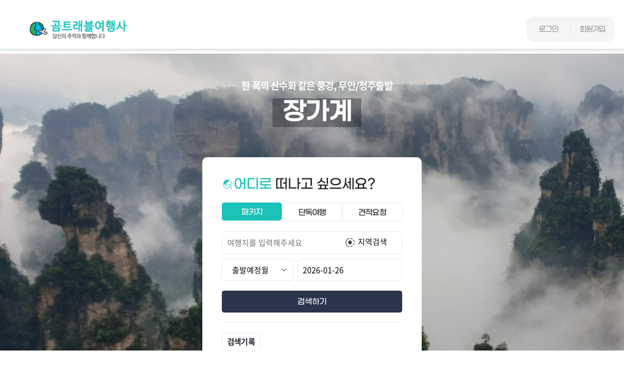

--- FILE ---
content_type: text/html;charset=UTF-8
request_url: http://xn--jb0b35rk8e5zc8ujsvukqe.com/main
body_size: 38128
content:












<!DOCTYPE html>
<html lang="ko" xmlns="http://www.w3.org/1999/html">
<head>
    <meta charset="UTF-8">
    <meta name="viewport" content="depth-02-boxth=device-depth-02-boxth,initial-scale=1.0,minimum-scale=1.0,maximum-scale=1.0,customUser-scalable=no">
    <meta http-equiv="X-UA-Compatible" content="ie=edge">
    <title></title>
    <meta name="keywords" content=""/>
    <meta name="description" content=""/>
    <meta property="og:locale" content=""/>
    <meta property="og:type" content="website"/>
    <meta property="og:url" content=""/>
    <meta property="og:site_name" content=""/>
    <meta property="og:description" content=""/>
    <meta property="og:image" content=""/>
    <meta property="og:image:depth-02-boxth" content="800"/>
    <meta property="og:image:height" content="800"/>
    <link rel="canonical" href=""/>
    <!--new css -->
    <link rel="stylesheet" href="/new/css/fonts.css"/>
    <link rel="stylesheet" href="/new/css/reset.css"/>
    <link rel="stylesheet" href="/new/css/common.css"/>
    <link rel="stylesheet" href="/new/css/main.css"/>
    <link rel="stylesheet" href="/new/css/sub.css"/>
    <link rel="stylesheet" href="https://fastly.jsdelivr.net/npm/swiper/swiper-bundle.min.css" />
    <!--new css -->
    <!-- CSS -->
    <link rel="stylesheet" href="/css/fonts.css"/>
    <link rel="stylesheet" href="/css/slick.css"/>
    <link rel="stylesheet" href="/css/slick-theme.css"/>
    <link rel="stylesheet" href="https://wowjs.uk/css/libs/animate.css">
    <link rel="stylesheet" href="/css/bootstrap.css"/>
    <link rel="stylesheet" href="/css/bootstrap-theme.css"/>
    <link rel="stylesheet" href="/css/reset.css"/>
    <link rel="stylesheet" href="/css/common.css"/>
    <link rel="stylesheet" href="/css/main.css"/>
    <link rel="stylesheet" href="/css/sub.css"/>
    <link rel="stylesheet" href="/css/new.css"/>
    <link rel="stylesheet" href="/css/kcm.css"/>


    <link rel="icon" href="/images/common/favicon.ico">

    <link rel="stylesheet" href="https://fonts.googleapis.com/css2?family=Material+Symbols+Outlined:opsz,wght,FILL,GRAD@20..48,100..700,0..1,-50..200" />
    <script src="https://js.tosspayments.com/v1"></script>
    <!-- JS -->
    <script src="/js/jquery.min.js"></script>
    <!--[if lt IE 9]>
    <script src="/js/respond.min.js"></script>
    <![endif]-->
    <script src="/js/bootstrap.min.js"></script>
    <script src="/js/jquery.easeScroll.js"></script>
    <script src="/js/jquery.fadethis.min.js"></script>
    <script src="/js/jquery.min.js"></script>
    <script src="/js/wow.min.js"></script>
    <script src="/js/slick.js"></script>
    <script src="https://fastly.jsdelivr.net/npm/swiper/swiper-bundle.min.js"></script>
    <script src="/js/layouts.js"></script>
    <script src="https://code.jquery.com/ui/1.12.1/jquery-ui.js"></script>
    <script src="//t1.daumcdn.net/mapjsapi/bundle/postcode/prod/postcode.v2.js"></script>
    <link rel="stylesheet" href="//code.jquery.com/ui/1.12.1/themes/base/jquery-ui.css">
</head>


<body>









<script></script>
<header class="font-gm">
    <div class="inner clearfix">
        <div class="sitemap-btn">
            <span class="sm-01"></span>
            <span class="sm-02"></span>
            <span class="sm-03"></span>
        </div>
        <div class="header-logo">
            <a href="/"><img src="/images/common/logo.png"  alt="로고 이미지 - 곰트래블여행사"></a>
        </div>
        <nav>
            <ul class="header-menu clearfix">
                
                    <li><a  href="/main/product/list/3/0"">국내여행</a>
                    
                    <ul class="submenu submenu-01">
                        <li><a href="/main/product/list/16/0"> 제주도</a></li>
                        <li><a href="/main/product/list/17/0">울릉도/독도</a></li>
                        <li><a href="/main/product/list/18/0"> 홍도/흑산도</a></li>
                        <li><a href="/main/product/list/27/0"> 당일여행</a></li>
                        <li><a href="/main/product/list/28/0">1박2일여행</a></li>
                        <li><a href="/main/product/list/29/0">2박3일여행</a></li>
                        
                    </ul>
                    
                </li>
                
                    <li><a  href="/main/product/list/2/0""> 해외여행</a>
                    
                    <ul class="submenu submenu-01">
                        <li><a href="/main/product/list/11/0">  동남아/대만/서남아</a></li>
                        <li><a href="/main/product/list/12/0"> 일본</a></li>
                        <li><a href="/main/product/list/13/0">  유럽</a></li>
                        <li><a href="/main/product/list/14/0">중국/홍콩/몽골/중앙아시아</a></li>
                        <li><a href="/main/product/list/15/0">  괌/사이판/호주/뉴질랜드</a></li>
                        <li><a href="/main/product/list/24/0">미주/하와이/캐나다</a></li>
                        
                    </ul>
                    
                </li>
                
                    <li><a  href="/main/product/list/35/0"">기획전</a>
                    
                    <ul class="submenu submenu-01">
                        <li><a href="/main/product/list/36/0">ONLY 다낭</a></li>
                        <li><a href="/main/product/list/37/0">인도/네팔</a></li>
                        
                    </ul>
                    
                </li>
                
                    <li><a  href="/main/product/list/1/0"">파크골프</a>
                    
                </li>
                
                    <li><a  href="/main/product/list/6/0"">기업/단체</a>
                    
                    <ul class="submenu submenu-01">
                        <li><a href="/main/product/list/26/0">견적요청</a></li>
                        
                    </ul>
                    
                </li>
                
                    <li><a  href="/main/product/list/41/0"">공지사항</a>
                    
                </li>
                
            </ul>
        </nav>
        <div class="my-box my-box-01">

            <ul class="font-gl clearfix">
                
                
                    <li onclick="location.href='/main/login'">로그인</li>
                <li onclick="location.href='/main/user/regist1'">회원가입</li>
            </ul>
                

        </div>
    </div>
    <div class="sitemap">
        <ul class="gnb clearfix">
            <li><a href="javascript:void(0);">곰기획상품</a>
                <ul class="gnb-box">
                    <li><a href="">제주올레길 트레킹</a></li>
                    <li><a href="">울릉도/독도 2박 3일</a></li>
                    <li><a href="">홍도/흑산도 1박 2일</a></li>
                </ul>
            </li>
            <li><a href="javascript:void(0);">해외패키지</a>
                <ul class="gnb-box">
                    <li><a href="">동남아/대만/서남아</a></li>
                    <li><a href="">일본/몽골/홍콩</a></li>
                    <li><a href="">유럽/아라비아</a></li>
                    <li><a href="">괌/사이판/호주/뉴질랜드</a></li>
                    <li><a href="">미주/캐나다/하와이/중남미</a></li>
                </ul>
            </li>
            <li><a href="javascript:void(0);">국내여행</a>
                <ul class="gnb-box">
                    <li><a href="">제주여행</a></li>
                    <li><a href="">섬여행</a></li>
                    <li><a href="">산여행</a></li>
                    <li><a href="">힐링여행</a></li>
                    <li><a href="">미식여행</a></li>
                </ul>
            </li>
            <li><a href="">크루즈</a></li>
            <li><a href="javascript:void(0);">연수/성지순례</a>
                <ul class="gnb-box">
                    <li><a href="">연수</a></li>
                </ul>
            </li>
            <li><a href="">단체</a></li>
            <li><a href="">공지</a></li>
        </ul>

        <div class="my-box my-box-02">
            <ul class="font-gl clearfix">
                <li onclick="location.href='/main/login'">로그인</li>
                <li onclick="location.href='/main/user/regist1'">회원가입</li>
            </ul>
        </div>
    </div>
    <div class="sitemap-black"></div>
</header>

<script>

    $('.header-menu li').mouseover(function(){
        $(this).find('ul').show();
    });
    $('.header-menu li').mouseleave(function(){
        $(this).find('ul').hide();
    });

</script>
<script>
  $(document).ready(function() {
    $(".tab-mn li a").click(function() {
      // 기존에 활성화된 탭에서 on 클래스 제거
      $(".tab-mn li a.on").removeClass("on");

      // 클릭된 탭에 on 클래스 추가
      $(this).addClass("on");

      // 클릭된 요소의 인덱스 확인
      var index = $(this).parent().index();
      var type = 1
      if(index ==1){
        type = 0
      }
      // type이란 아이디를 가진 히든 객체의 값 설정
      $("#type").val(type);
    });
    /*팝업 닫기*/
    $(".pop-wrap .close").click(function(){
      $(".pop-wrap").removeClass("on");
    });

    /*비주얼슬라이드*/
    var swiper = new Swiper(".visual-sd", {
      effect: "fade",
      autoplay: {
          delay: 5000,
          disableOnInteraction: false,
      },
      pagination: {
        el: ".swiper-pagination",
        clickable: true,
      },
      navigation: {
        nextEl: ".visual-sd .swiper-button-next",
        prevEl: ".visual-sd .swiper-button-prev"
      },
      loop: true

    });

    /*여행리스트*/
    var swiper = new Swiper(".list-sd", {
      slidesPerView: 2.2,
      spaceBetween: 20,
      pagination: {
        el: ".swiper-pagination",
        clickable: true,
      },
      navigation: {
        nextEl: ".list-sd .swiper-button-next",
        prevEl: ".list-sd .swiper-button-prev",
      },
      breakpoints: {
        640: {
          slidesPerView: 3,
        },
        768: {
          slidesPerView: 4,
        },
      },
    });


  });
</script>


<div class="pop-wrap city">
    <div class="pop-con">
        <div class="top">
            <h3>지역목록</h3>
            <button class="close"></button>
        </div>
    

        <div>
            <h4 class="mb-20">지역선택</h4>
            <div class="">
                <table class="table-st city">
                    <colgroup>
                        <col width=""/>
                        <col width=""/>
                    </colgroup>
                    <tbody>
                
                    <tr>
                        <th>동남아</th>
                        <td>
                            <ul class="city-list">
                                <li><a href="javascript:void(0)" onclick="checkCountry(this)">방콕</a></li>
                                <li><a href="javascript:void(0)" onclick="checkCountry(this)">파타야</a></li>
                                <li><a href="javascript:void(0)" onclick="checkCountry(this)">푸켓</a></li>
                                <li><a href="javascript:void(0)" onclick="checkCountry(this)">싱가포르</a></li>
                                <li><a href="javascript:void(0)" onclick="checkCountry(this)">코타키나발루</a></li>
                                <li><a href="javascript:void(0)" onclick="checkCountry(this)">발리</a></li>
                                <li><a href="javascript:void(0)" onclick="checkCountry(this)">보라카이</a></li>
                                <li><a href="javascript:void(0)" onclick="checkCountry(this)">세부</a></li>
                                <li><a href="javascript:void(0)" onclick="checkCountry(this)">다낭</a></li>
                                <li><a href="javascript:void(0)" onclick="checkCountry(this)">나트랑</a></li>
                                <li><a href="javascript:void(0)" onclick="checkCountry(this)">라오스</a></li>
                            </ul>
                        </td>
                    </tr>
                    <tr>
                        <th>일본</th>
                        <td>
                            <ul class="city-list">
                                <li><a href="javascript:void(0)" onclick="checkCountry(this)">오사카</a></li>
                                <li><a href="javascript:void(0)" onclick="checkCountry(this)">도쿄/동경</a></li>
                                <li><a href="javascript:void(0)" onclick="checkCountry(this)">후쿠오카</a></li>
                                <li><a href="javascript:void(0)" onclick="checkCountry(this)">삿포로</a></li>
                                <li><a href="javascript:void(0)" onclick="checkCountry(this)">오키나와</a></li>
                            </ul>
                        </td>
                    </tr>
                <tr>
                    <th>국내</th>
                    <td>
                        <ul class="city-list">
                            <li><a href="javascript:void(0)" onclick="checkCountry(this)">제주</a></li>
                            <li><a href="javascript:void(0)" onclick="checkCountry(this)">홍도</a></li>
                            <li><a href="javascript:void(0)" onclick="checkCountry(this)">흑산도</a></li>
                            <li><a href="javascript:void(0)" onclick="checkCountry(this)">울릉도</a></li>
                        </ul>
                    </td>
                </tr>
                    <tr>
                        <th>중국</th>
                        <td>
                            <ul class="city-list">
                                <li><a href="javascript:void(0)" onclick="checkCountry(this)">장가계</a></li>
                                <li><a href="javascript:void(0)" onclick="checkCountry(this)">백두산</a></li>
                            </ul>
                        </td>
                    </tr>
                    <tr>
                        <th>홍콩/대만</th>
                        <td>
                            <ul class="city-list">
                                <li><a href="javascript:void(0)" onclick="checkCountry(this)">홍콩</a></li>
                                <li><a href="javascript:void(0)" onclick="checkCountry(this)">마카오</a></li>
                            </ul>
                        </td>
                    </tr>
                    
                    </tbody>
                </table>
            </div>
        </div>
    </div>
    <div class="back"></div>
</div>
<div id="main">
    <div class="Mvisual-wrap">
        <div class="swiper visual visual-sd">
            <p class="scroll-down">Scroll down</p>
            <div class="quickMn-wrap">
                <form action="/main/product/newsearch/0">
                <div class="quickMn">
                    <h3 class="font-gm mb-20">
                            <span class="fc-p-1"><span class="material-symbols-outlined">
                                    travel_explore
                                </span>어디로</span> 떠나고 싶으세요?</h3>
                    <ul class="tab-mn">
                        <li><a href="javascript:void(0)" class="on">패키지</a></li>
                        <li><a href="javascript:void(0)">단독여행</a></li>
                        <li><a href="/main/estimate">견적요청</a></li>
                    </ul>
                    <input type="hidden" name="type" id="type" value="">
                    <div class="mb-20">
                        <div class="search-wrap dp-flex item-center">
                            <input type="text" name="place" id="cityname" placeholder="여행지를 입력해주세요">
                            <button class="" type="button" onclick="showCity()">
                                <span class="material-symbols-outlined">share_location</span>
                                지역검색
                            </button>
                        </div>
                        <div class="date-wrap dp-flex item-center">
                            <select>
                                <option>출발예정월</option>
                            </select>
                            <input type="text" required  min="2026-01-26" value="2026-01-26" id="startdate"  name="startdate">
                        </div>
                        <button class="btn-st bg-c-2" type="submit">검색하기</button>
                        <div class="bottom">
                            <ul>
                                <li class="fw-600">검색기록</li>
                                
                                
                            </ul>
                        </div>
                    </div>
                </div>
                </form>
            </div>

            <div class="swiper-wrapper">
                
                    
                        <a class="swiper-slide item n-1" target="_blank" href='https://xn--jb0b35rk8e5zc8ujsvukqe.com/main/product/info/68'  style="background-image: url('https://d2ins7gb0l3er6.cloudfront.net/banner/2024-04-26/홈페이지 배너 인도.jpg')">
                            <div class="tbox">
                                <p class="sub" >
                                    신비와 명상의 땅
                                </p>
                                <p class="tit">
                                    <span class="word">인도/네팔 </span>
                                </p>
                            </div>
                        </a>
                    
                        <a class="swiper-slide item n-1" target="_blank" href='https://xn--jb0b35rk8e5zc8ujsvukqe.com/main/product/info/61'  style="background-image: url('https://d2ins7gb0l3er6.cloudfront.net/banner/2024-04-26/제목을-입력해주세요_-002 (11).jpg')">
                            <div class="tbox">
                                <p class="sub" >
                                    한 폭의 산수화 같은 풍경, 무안/청주출발
                                </p>
                                <p class="tit">
                                    <span class="word">장가계 </span>
                                </p>
                            </div>
                        </a>
                    
                
                

            </div>

            <div class="ctr-wrap">
                <div class="swiper-pagination"></div>
                <div class="btn-box">
                    <div class="swiper-button-prev"></div>
                    <div class="swiper-button-next"></div>
                </div>
            </div>
        </div>
    </div>

    <div class="Mlist-wrap">
        <div class="inner">
            <div class="list mb-20">
                <div class="tit-box">
                    <h3 class="font-gm">이달의 추천상품👍</h3>
                    <p>방학맞이 추천여행지는 여기로!</p>
                </div>
                
                
                    <div class="swiper list-sd">
                        <div class="swiper-wrapper">
                            
                                <div class="swiper-slide"  onclick="location.href='/main/product/info/85'">
                                    <div class="img">
                                        <img src='https://d2ins7gb0l3er6.cloudfront.net/2025-09-16/mainimg/e3cbb831-5d6a-4b66-a8bf-5cb883e6f7dd.png'>
                                    </div>
                                    <div class="tbox">
                                        <p class="txt">

                                        </p>
                                        <p class="tit">중국 곤명&여강 4박6일!</p>
                                        <p class="price">1,590,000원~</p>
                                    </div>
                                </div>
                            
                                <div class="swiper-slide"  onclick="location.href='/main/product/info/88'">
                                    <div class="img">
                                        <img src='https://d2ins7gb0l3er6.cloudfront.net/2025-09-17/mainimg/206a2a3c-48f5-48db-b993-90cfc51b69c9.png'>
                                    </div>
                                    <div class="tbox">
                                        <p class="txt">

                                        </p>
                                        <p class="tit">[노팁/노옵션] 품격! 중국 계림&양삭 3박5일</p>
                                        <p class="price">829,000원~</p>
                                    </div>
                                </div>
                            
                                <div class="swiper-slide"  onclick="location.href='/main/product/info/90'">
                                    <div class="img">
                                        <img src='https://d2ins7gb0l3er6.cloudfront.net/2025-09-17/mainimg/59802273-a9d8-4122-967f-9c518eaa87ac.png'>
                                    </div>
                                    <div class="tbox">
                                        <p class="txt">

                                        </p>
                                        <p class="tit">[노팁/노옵션/노쇼핑] 겨울 백두산 2박3일</p>
                                        <p class="price">449,000원~</p>
                                    </div>
                                </div>
                            
                        </div>
                        <div class="swiper-pagination"></div>
                    </div>
                

            </div>
            <div class="list">
                <div class="tit-box">
                    <h3 class="font-gm">우리나라 구석구석🙂</h3>
                    <p>방학맞이 추천여행지는 여기로!</p>
                </div>
                
                    <div class="empty-area"> 등록된 상품이 없습니다.</div>
                
                
            </div>
        </div>

    </div>
</div>

<section class="main-top">



















































































</section>



















































<section class="theme-tour font-gm">
    <div class="inner clearfix">
        <div class="theme-bg"></div>
        <div class="theme-list">
            <h2><span class="font-gb">당신이 원하는 여행을</span><br>모두 모아</h2>
            <div class="theme-tab clearfix">
                
                    <div class="theme-tab-01">랜드마크 보고싶어</div>
                
                    <div class="theme-tab-02">야경을 좋아한다면</div>
                
                    <div class="theme-tab-03">국내 역사 여행지</div>
                
            </div>
            <div class="theme-cont">
                
                    
                        <div class="theme-cont-01">
                            
                        </div>
                    
                        <div class="theme-cont-02">
                            
                        </div>
                    
                        <div class="theme-cont-03">
                            
                        </div>
                    
                
            </div>
        </div>
    </div>
</section>
<section class="branch-tour font-gm">
    <div class="inner">
        <div class="branch-tab clearfix">
            <button class="branch-active">전주본사</button>
            <button>세종지사</button>
            <button>진안지사</button>
            <button>서천지사</button>
        </div>
        <div class="branch-cont">
            <div class="branch-tour branch-jj clearfix">
                

            </div>
            <div class="branch-tour branch-sj clearfix">
                
            </div>
            <div class="branch-tour branch-ja clearfix">
                
            </div>
            <div class="branch-tour branch-sc clearfix">
                
            </div>
        </div>
    </div>
</section>


</body>




<footer>
    <div class="foot-top">
        <div class="inner">
            <ul class="clearfix">
                <li><a href="">이용약관</a></li>
                <li><a href="">개인정보처리방침</a></li>
                <li><a href="">여행약관</a></li>
                <li><a href="">이메일주소 무단수집거부</a></li>
                <li><a href="">다이렉트 결제</a></li>
            </ul>
        </div>
    </div>
    <div class="foot-bottom">
        <div class="inner clearfix">
            <div class="foot-01">
                <img src="/images/common/foot-logo.png" alt="흑백 로고 이미지 - 곰트래블 여행사">
            </div>
            <div class="foot-02 clearfix">
                <h4>예약문의</h4>
                <div>
                    <p class="reser-num">063-232-0119</p>
                    <p>평일 09:00 ~ 19:00</p>
                    <p>휴일 09:00 ~ 18:00</p>
                </div>
            </div>
            <div class="foot-03 clearfix">
                <h4>계좌 정보</h4>
                <div>
                    <p>신한은행 110-409-637430</p>
                    <p>유윤식(곰트래블여행사)</p>
                </div>
            </div>
            <div class="foot-04 clearfix">
                <h4>곰트래블 지사</h4>
                <div>
                    <p>전주본사 063-232-0119</p>
                    <p>세종지사 1899-6335</p>
                    <p>진안지사 1899-6335</p>
                    <p>서천지사 041-953-0660</p>
                </div>
            </div>
            <div class="foot-05">
                <p class="copy">Copyright(C) GOMTRAVEL. All rights reserved.</p>
                <p class="copy">통신판매업신고 : 제2021-전주덕진-0818 호</p>
                <p class="copy">대표자 : 유윤식</p>
                <p class="copy">사업자등록번호 : 402-17-32195</p>
                <p class="copy">주소 : 전라북도 전주시 덕진구 오공로 47, 304호(중동, 청강빌딩)</p>
            </div>
        </div>
    </div>
</footer>
<script>

  var holidays = [];
  
  var holidayDate = "2024-05-05"; // Assuming holiday.holiday is in YYYY-MM-DD format
  holidays.push(holidayDate);
  
  var holidayDate = "2024-05-08"; // Assuming holiday.holiday is in YYYY-MM-DD format
  holidays.push(holidayDate);
  
  var holidayDate = "2024-06-01"; // Assuming holiday.holiday is in YYYY-MM-DD format
  holidays.push(holidayDate);
  
  var holidayDate = "2024-05-21"; // Assuming holiday.holiday is in YYYY-MM-DD format
  holidays.push(holidayDate);
  
  var holidayDate = "2025-10-03"; // Assuming holiday.holiday is in YYYY-MM-DD format
  holidays.push(holidayDate);
  
  var holidayDate = "2025-10-06"; // Assuming holiday.holiday is in YYYY-MM-DD format
  holidays.push(holidayDate);
  
  var holidayDate = "2025-10-07"; // Assuming holiday.holiday is in YYYY-MM-DD format
  holidays.push(holidayDate);
  
  var holidayDate = "2025-10-08"; // Assuming holiday.holiday is in YYYY-MM-DD format
  holidays.push(holidayDate);
  
  var holidayDate = "2025-10-09"; // Assuming holiday.holiday is in YYYY-MM-DD format
  holidays.push(holidayDate);
  
  var holidayDate = "2025-12-25"; // Assuming holiday.holiday is in YYYY-MM-DD format
  holidays.push(holidayDate);
  

  $("#startdate").datepicker({
    dateFormat: 'yy-mm-dd' //Input Display Format 변경
    ,showOtherMonths: true //빈 공간에 현재월의 앞뒤월의 날짜를 표시
    ,showMonthAfterYear:true //년도 먼저 나오고, 뒤에 월 표시
    ,changeYear: true //콤보박스에서 년 선택 가능
    ,changeMonth: true //콤보박스에서 월 선택 가능
    ,showOn: "both" //button:버튼을 표시하고,버튼을 눌러야만 달력 표시 ^ both:버튼을 표시하고,버튼을 누르거나 input을 클릭하면 달력 표시
    ,buttonImage: "http://jqueryui.com/resources/demos/datepicker/images/calendar.gif" //버튼 이미지 경로
    ,buttonImageOnly: true //기본 버튼의 회색 부분을 없애고, 이미지만 보이게 함
    ,buttonText: "선택" //버튼에 마우스 갖다 댔을 때 표시되는 텍스트
    ,yearSuffix: "년" //달력의 년도 부분 뒤에 붙는 텍스트
    ,monthNamesShort: ['1','2','3','4','5','6','7','8','9','10','11','12'] //달력의 월 부분 텍스트
    ,monthNames: ['1월','2월','3월','4월','5월','6월','7월','8월','9월','10월','11월','12월'] //달력의 월 부분 Tooltip 텍스트
    ,dayNamesMin: ['일','월','화','수','목','금','토'] //달력의 요일 부분 텍스트
    ,dayNames: ['일요일','월요일','화요일','수요일','목요일','금요일','토요일'] //달력의 요일 부분 Tooltip 텍스트
    ,minDate: "+1D" //최소 선택일자(-1D:하루전, -1M:한달전, -1Y:일년전)
    ,maxDate: "+364D ", //최대 선택일자(+1D:하루후, -1M:한달후, -1Y:일년후)
    beforeShowDay: function(date) {
      var dateString = $.datepicker.formatDate('yy-mm-dd', date);
      var isHoliday = holidays.includes(dateString);
      return [true, isHoliday ? 'holiday' : '']; // 선택 가능하고, 공휴일인 경우에는 'holiday' 클래스 추가
    }
  });
    function checkCountry(element) {
      $("#cityname").val(element.innerText)
      $(".pop-wrap").removeClass("on");
    }
    function showCity() {
      $(".pop-wrap").addClass("on");
    }
    $(document).ready(function () {
      $("#type").val(1)
      $('#cityname').on('input', function(){
        if($(this).val().length > 8){
          $(this).val($(this).val().slice(0, 8));
        }
      });

      $('#cityname').on('paste', function(event) {
        event.preventDefault();
      });
        // $('.main-date-select').css("display", "none");
        $('#isdate').val(false);
        $('#isplace').val(false);
        $('#where').css("display", "none");
        $(".theme-tab-01").first().addClass("theme-active");
    });
    $('.header-menu>li').mouseover(function () {
        $(this).find('ul').show();
    });
    $('.header-menu>li').mouseleave(function () {
        $(this).find('ul').hide();
    });
    $(".mp-select button").click(function () {
        alert('a')
        // $(this).parent().find(".mp-select-opt").toggle();
    });

    /*배너 슬라이드*/
    $('.banner-slide').slick({
        dots: true
    });

    /*테마여행 tab메뉴 모두모아*/
    var tabBtn01 = $(".theme-tab>div")
    var tabCont01 = $(".theme-cont>div")
    tabCont01.hide().eq(0).show();
    tabBtn01.click(function (e) {
        e.preventDefault();
        var target = $(this);
        var index = target.index();
        tabBtn01.removeClass("theme-active");
        target.addClass("theme-active");
        tabCont01.css("display", "none");
        tabCont01.eq(index).css("display", "block");
    });


    /*자사 tab메뉴*/
    var tabBtn02 = $(".branch-tab>button")
    var tabCont02 = $(".branch-cont>div")
    tabCont02.hide().eq(0).show();
    tabBtn02.click(function (e) {
        e.preventDefault();
        var target = $(this);
        var index = target.index();
        tabBtn02.removeClass("branch-active");
        target.addClass("branch-active");
        tabCont02.css("display", "none");
        tabCont02.eq(index).css("display", "block")
    });


    /*sitemap*/

    $(".sitemap-btn").click(function () {
        $(this).toggleClass("sitemap-btn-active");
    });

    $('.sitemap-btn').click(function () {
        if (!($(this).hasClass("sitemap-btn-active"))) {
            $('.sitemap').fadeOut(300);
            $('.sitemap-black').fadeOut(300);
            $("body").css("height", "auto");
            $("body").css("overflow", "scroll");
        } else {
            $('.sitemap').fadeIn(300);
            $('.sitemap-black').fadeIn(300);
            $("body").css("height", "100vh");
            $("body").css("overflow", "hidden");
        }
    });

    $('.gnb>li>a').click(function () {
        if ($(this).attr('class') != 'sub-active') {
            $('.gnb>li ul').slideUp();
            $(this).next().slideToggle();
            $('.gnb li a').removeClass('sub-active');
            $(this).addClass('sub-active');
        } else {
            $('.gnb>li ul').slideUp();
            $('.gnb li a').removeClass('sub-active');
        }
    });
    $('.main-tab .main-domestic').on("click", function () {
        var self = $(this);
        var domestic = $('.main-tab .main-domestic');

        domestic.removeClass("main-active");
        self.addClass("main-active")
        if (self.data('value') == 'abroad') {
            $("#abroad").val("abroad");
        } else {
            $("#abroad").val("domestic");
        }
    })
    $('.purpose button').on("click", function () {
        var self = $(this);
        var purposeBtn = $('.purpose button');
        purposeBtn.removeClass("ms-active");
        self.addClass("ms-active");
        $("#purpose").val(self.text())
    });
    $('#domestic').click(function () {
        var html = '';
        $(".mp-select-opt").empty();
        html += '<li>경상도 / 부산 / 울산 / 대구</li>'
        html += '<li>강원도</li>'
        html += '<li>충청도 / 대전</li>'
        html += '<li>전라도 / 광주</li>'
        html += '<li>제주</li>'
        html += '<li>경기도 / 인천 / 서울</li>'
        $(".mp-select-opt").append(html);
        $('.mp-select-opt li').on("click", function () {
            var val1 = $(this).text();
            $("#where").text(val1)
            $("#place").val(val1);
            // $('.mp-select-opt').css("display","none")
        });
    });
    $('#outside').click(function () {
        var html = '';
        $(".mp-select-opt").empty();
        html += '<li>동남아/대만/서남아</li>'
        html += '<li>일본/몽골/홍콩</li>'
        html += '<li>유럽/아라비아</li>'
        html += '<li>괌/사이판/호주/뉴질랜드</li>'
        html += '<li>미주/캐나다/하와이/중남미</li>'
        $(".mp-select-opt").append(html);
        $('.mp-select-opt li').on("click", function () {
            var val1 = $(this).text();
            $("#where").text(val1)
            $("#place").val(val1);
            // $('.mp-select-opt').css("display","none")
        });
    });
    $('.main-place .datebtn').on("click", function () {
        var self = $(this);
        var placeBtn = $('.main-place .datebtn')
        placeBtn.removeClass("ms-active");
        self.addClass("ms-active")
        if (self.data('value') == 'yesplace') {
            $('#where').css("display", "block")
            $("#isplace").val(true);
        } else {
            $('#where').css("display", "none")
            $('.mp-select-opt').css("display", "none")
            $("#isplace").val(false);
        }
    })
    $('.main-who button').on("click", function () {
        var self = $(this);
        var whoBtn = $('.main-who button');
        whoBtn.removeClass("ms-active");
        self.addClass("ms-active");
        $("#with").val(self.text());
    });
    $('.main-date button').on("click", function () {
        var self = $(this);
        var dateBtn = $('.main-date button');
        dateBtn.removeClass("ms-active");
        self.addClass("ms-active");
        if (self.data('value') == 'yesdate') {
            $('.main-date-select').css("display", "block")
        } else {
            $('.main-date-select').css("display", "none")
        }
    });
    /*  $('#where').focusout(function (){
          $('.mp-select-opt').css("display","none")
      })*/
    $('.mp-select-opt li').on("click", function () {
        var val1 = $(this).text();
        $("#where").text(val1)
        $("#place").val(val1);
        // $('.mp-select-opt').css("display","none")
    });
    /*원하는여행을 모두모아 모바일 슬릭*/
    var slider = $('.theme-cont>div');
    var slickOptions = {
        infinite: true,
        autoplay: true,
        slidesToShow: 2,
        slidesToScroll: 1,
        dots: false,
        arrows: false,
        variableWidth: true
    };
    var sliderSw = false;
    $(window).on('load resize', function () {
        if ($(window).width() > 600) {
            if (sliderSw) {
                slider.slick('unslick');
                sliderSw = false;
            }
        } else {
            slider.not('.slick-initialized').slick(slickOptions);
            sliderSw = true;
        }
    });
</script>

--- FILE ---
content_type: text/css
request_url: http://xn--jb0b35rk8e5zc8ujsvukqe.com/new/css/fonts.css
body_size: 3925
content:
@font-face {
  font-family: 'Noto Sans Korean';
  font-style: normal;
  font-weight: 100;
  src: local('Noto Sans Thin'), local('NotoSans-Thin'),
  url(../fonts/eot/NotoSansKR-Thin-Hestia.eot),
  url(../fonts/eot/NotoSansKR-Thin-Hestia.eot?#iefix) format('embedded-opentype'),
  url(../fonts/woff/NotoSansKR-Thin-Hestia.woff) format('woff'),
  url(../fonts/otf/NotoSansKR-Thin-Hestia.otf) format('opentype');
}

@font-face {
  font-family: 'Noto Sans Korean';
  font-style: normal;
  font-weight: 300;
  src: local('Noto Sans Light'), local('NotoSans-Light'),
  url(../fonts/eot/NotoSansKR-Light-Hestia.eot),
  url(../fonts/eot/NotoSansKR-Light-Hestia.eot?#iefix) format('embedded-opentype'),
  url(../fonts/woff/NotoSansKR-Light-Hestia.woff) format('woff'),
  url(../fonts/otf/NotoSansKR-Light-Hestia.otf) format('opentype');
}

@font-face {
  font-family: 'Noto Sans Korean';
  font-style: normal;
  font-weight: 350;
  src: local('Noto Sans DemiLight'), local('NotoSans-DemiLight'),
  url(../fonts/eot/NotoSansKR-DemiLight-Hestia.eot),
  url(../fonts/eot/NotoSansKR-DemiLight-Hestia.eot?#iefix) format('embedded-opentype'),
  url(../fonts/woff/NotoSansKR-DemiLight-Hestia.woff) format('woff'),
  url(../fonts/otf/NotoSansKR-DemiLight-Hestia.otf) format('opentype');
}

@font-face {
  font-family: 'Noto Sans Korean';
  font-style: normal;
  font-weight: 400;
  src: local('Noto Sans Regular'), local('NotoSans-Regular'),
  url(../fonts/eot/NotoSansKR-Regular-Hestia.eot),
  url(../fonts/eot/NotoSansKR-Regular-Hestia.eot?#iefix) format('embedded-opentype'),
  url(../fonts/woff/NotoSansKR-Regular-Hestia.woff) format('woff'),
  url(../fonts/otf/NotoSansKR-Regular-Hestia.otf) format('opentype');
}

@font-face {
  font-family: 'Noto Sans Korean';
  font-style: normal;
  font-weight: 500;
  src: local('Noto Sans Medium'), local('NotoSans-Medium'),
  url(../fonts/eot/NotoSansKR-Medium-Hestia.eot),
  url(../fonts/eot/NotoSansKR-Medium-Hestia.eot?#iefix) format('embedded-opentype'),
  url(../fonts/woff/NotoSansKR-Medium-Hestia.woff) format('woff'),
  url(../fonts/otf/NotoSansKR-Medium-Hestia.otf) format('opentype');
}

@font-face {
  font-family: 'Noto Sans Korean';
  font-style: normal;
  font-weight: 700;
  src: local('Noto Sans Bold'), local('NotoSans-Bold'),
  url(../fonts/eot/NotoSansKR-Bold-Hestia.eot),
  url(../fonts/eot/NotoSansKR-Bold-Hestia.eot?#iefix) format('embedded-opentype'),
  url(../fonts/woff/NotoSansKR-Bold-Hestia.woff) format('woff'),
  url(../fonts/otf/NotoSansKR-Bold-Hestia.otf) format('opentype');
}

@font-face {
  font-family: 'Noto Sans Korean';
  font-style: normal;
  font-weight: 900;
  src: local('Noto Sans Black'), local('NotoSans-Black'),
  url(../fonts/eot/NotoSansKR-Black-Hestia.eot),
  url(../fonts/eot/NotoSansKR-Black-Hestia.eot?#iefix) format('embedded-opentype'),
  url(../fonts/woff/NotoSansKR-Black-Hestia.woff) format('woff'),
  url(../fonts/otf/NotoSansKR-Black-Hestia.otf) format('opentype');
}

@font-face { 
  font-family: 'Chosunilbo_myungjo'; 
  src: url('https://fastly.jsdelivr.net/gh/projectnoonnu/noonfonts_one@1.0/Chosunilbo_myungjo.woff')
  format('woff');
  font-weight: normal;
  font-style: normal;
}

@font-face {
  font-family: 'GmarketSansBold';
  src: url('https://fastly.jsdelivr.net/gh/projectnoonnu/noonfonts_2001@1.1/GmarketSansBold.woff') format('woff');
  font-weight: normal;
  font-style: normal;
}

@font-face {
  font-family: 'GmarketSansMedium';
  src: url('https://fastly.jsdelivr.net/gh/projectnoonnu/noonfonts_2001@1.1/GmarketSansMedium.woff') format('woff');
  font-weight: normal;
  font-style: normal;
}

@font-face {
  font-family: 'GmarketSansLight';
  src: url('https://fastly.jsdelivr.net/gh/projectnoonnu/noonfonts_2001@1.1/GmarketSansLight.woff') format('woff');
  font-weight: normal;
  font-style: normal;
}

--- FILE ---
content_type: text/css
request_url: http://xn--jb0b35rk8e5zc8ujsvukqe.com/new/css/reset.css
body_size: 5830
content:
*,
*::before,
*::after {
  -webkit-box-sizing: border-box;
  box-sizing: border-box;
}

html {
  line-height: 1.15;
  -webkit-text-size-adjust: 100%;
  -webkit-tap-highlight-color: rgba(0, 0, 0, 0);
}

article,
aside,
figcaption,
figure,
footer,
header,
hgroup,
main,
nav,
section {
  display: block;
}

body {
  margin: 0;
  font-family: "Pretendard","Noto Sans Korean", "Noto Sans", -apple-system, BlinkMacSystemFont, "Segoe UI", 
    Roboto, "Helvetica Neue", Arial, "Noto Sans", sans-serif, 
    "Apple Color Emoji", "Segoe UI Emoji", "Segoe UI Symbol", "Noto Color Emoji" !important;
  font-size: 16px;
  font-weight: 400;
  text-align: left;
  letter-spacing: -0.05em;
  width: 100%;
  overflow-x: hidden;
  word-break: keep-all;
  line-height: 1.8;
}

img{
  display: block;
}

hr {
  -webkit-box-sizing: content-box;
  box-sizing: content-box;
  height: 0;
  overflow: visible;
}



a,
a:hover {
  text-decoration: none;
}

b {
  font-weight: 800;
}

ol,
ul,
dl {
  list-style-type: none;
  margin: 0;
  padding: 0;
}

ol ol,
ul ul,
ol ul,
ul ol {
  margin-bottom: 0;
}

dt {
  font-weight: 700;
}

dd {
  margin-bottom: 8px;
  margin-left: 0;
}

h1,
h2,
h3,
h4,
h5,
h6 {
  margin-top: 0;
  margin-bottom: 0px;
  line-height: 1.5;
}


p {
  font-size: 16px;
  font-weight: 400;
  margin-top: 0;
  margin-bottom: 0px;
}

b,
strong {
  font-weight: bolder;
}

small {
  font-size: 80%;
}

a{
  display: inline-block;
  color: #111;
  text-decoration: none;
  background-color: transparent;
}

a:not([href]) {
  color: inherit;
  text-decoration: none;
}

a:not([href]):hover {
  color: inherit;
  text-decoration: none;
}

img {
  vertical-align: middle;
  border-style: none;
}

table {
  border-collapse: collapse;
}

th {
  text-align: inherit;
}

label {
  display: inline-block;
  cursor: pointer;
}

button {
  color: #111;
  border-radius: 0;
  background-color: transparent;
}

button:focus {
  outline: 1px dotted;
  outline: 5px auto -webkit-focus-ring-color;
}

input,
button,
select,
optgroup,
textarea {
  margin: 0;
  font-family: inherit;
  font-size: inherit;
  line-height: inherit;
}

button,
input {
  overflow: visible;
  border: 0;
}

button,
select {
  text-transform: none;
}

[role="button"] {
  cursor: pointer;
}

select {
  word-wrap: normal;
}

button,
[type="button"],
[type="reset"],
[type="submit"] {
  -webkit-appearance: button;
}

button:not(:disabled),
[type="button"]:not(:disabled),
[type="reset"]:not(:disabled),
[type="submit"]:not(:disabled) {
  cursor: pointer;
}

button::-moz-focus-inner,
[type="button"]::-moz-focus-inner,
[type="reset"]::-moz-focus-inner,
[type="submit"]::-moz-focus-inner {
  padding: 0;
  border-style: none;
}

input[type="radio"],
input[type="checkbox"] {
  -webkit-box-sizing: border-box;
  box-sizing: border-box;
  padding: 0;
}

*:focus{
    outline: 0 !important;
}

table{width: 100%;}


button{
  border:none;
}

select {
  -webkit-appearance: none;
  -moz-appearance: none;
  appearance: none;
  background-image: url(/images/common/arr-down.png);
  background-size: 10px;
  background-repeat: no-repeat;
  background-position: 98% center;
  padding-left: 20px;
  padding-right: 40px;
  border-radius: 5px;
  border: 1px solid #eaeaea;
  background-color: #fff;
  color: #111;
  height: 45px;
  width: auto;
}

input[type="radio"],
input[type="checkbox"] {
  -webkit-box-sizing: border-box;
  box-sizing: border-box;
  padding: 0;
}

input[type="checkbox"] {
  display:none;
}

input[type="checkbox"] + label .chk {
  display: inline-block;
  width: 24px;
  height: 24px;
  margin: -2px 5px 0 0;
  vertical-align: middle;
  background: url("../images/common/checkbox.svg") left top no-repeat;
  cursor: pointer;
  background-size: cover;
}

input[type="checkbox"]:checked + label .chk {
  background:url("../images/common/checkbox.svg")  -26px top no-repeat;
  background-size: cover;
}

label:has(input[type="checkbox"]) span {
  display: inline-block;
  width: 24px;
  height: 24px;
  margin: -2px 5px 0 0;
  vertical-align: middle;
  background: url("../images/common/checkbox.svg") left top no-repeat;
  cursor: pointer;
  background-size: cover;
}

label:has(input[type="checkbox"]:checked) span {
  background:url("../images/common/checkbox.svg")  -26px top no-repeat;
  background-size: cover;
}

input[type="radio"] {
  display:none;
}

label:has(input[type="radio"]) span {
  display: inline-block;
  width: 24px;
  height: 24px;
  margin: -2px 5px 0 0;
  vertical-align: middle;
  background: url("../images/common/radio.svg") left top no-repeat;
  cursor: pointer;
  background-size: cover;
}

label:has(input[type="radio"]:checked) span {
  background:url("../images/common/radio.svg")  -26px top no-repeat;
  background-size: cover;
}

.chk-wrap label {
  display: flex;
  flex-wrap: wrap;
  align-items: center;
  cursor: pointer;
}

input[type="text"],
input[type="email"],
input[type="date"] {
  border: 1px solid #ececec;
  padding: 10px;
  height: 45px;
  line-height: 45px;
  border-radius: 5px;
}

textarea{
  border: 1px solid #eaeaea;
  padding: 10px;
  resize: none;
  overflow-y: auto;
}

h1{font-size: 50px;}
h2{font-size: 38px;}
h3{font-size: 30px;}
h4{font-size: 18px;}
h5{font-size: 16px;}

@media screen and (max-width: 768px){
  h1,h2,h3,h4,h5,h6{
    line-height: 1.4;
  }
  h1{font-size: 25px; }
  h2{font-size: 22px;}
  h3{font-size: 20px;}
  h4{font-size: 18px;}
  h5,h6{font-size: 16px;}
  

  select {
    background-position: 95% center;
  }

}

--- FILE ---
content_type: text/css
request_url: http://xn--jb0b35rk8e5zc8ujsvukqe.com/new/css/common.css
body_size: 17709
content:
:root{
    --black:#111;
    --white:#FFF;
    --main-color:#1ac2b8;
    --main-color-2:#2d354c;
    --gray:#8e8e8e;
}

.fw-600{font-weight: 600;}
.mt-10{margin-top: 10px;}
.mt-20{margin-top: 20px !important;}
.mt-30{margin-top: 30px;}
.mt-50{margin-top: 50px !important;}
.mb-5{margin-bottom: 5px;}
.pt-20{padding-top: 20px;}
.pt-50{padding-top: 50px !important;}
.pt-100{padding-top: 100px;}
.pd-20{padding: 20px;}
.ta-l{text-align: left !important;}
.ta-c{text-align: center !important;}
.mb-10{margin-bottom: 10px;}
.mb-20{margin-bottom: 20px;}
.wd-10{width: 10%;}
.wd-15{width: 15%;}
.wd-100{width: 100% !important;}
.m-mode{display: none;}
.mr-5{margin-right: 5px;}
.mr-10{margin-right: 10px;}
.mt-0{margin-top: 0 !important;}
.dp-block{display: block;}
.mlr-auto{margin-left: auto; margin-right: auto;}
.dp-flex{display: flex; flex-wrap: wrap;}
.item-center{align-items: center;}
.jf-c{justify-content: center;}
.gap-10{gap: 10px;}
.position-r{position: relative;}
.material-symbols-outlined {
    font-weight: 200 !important;
    line-height: normal !important;
    vertical-align: middle;
}
.fc-p-1{color: var(--main-color);}


.pop-wrap{
    display: none;
    z-index: 999999;
    position: relative;
}

.pop-wrap.on{
    display: block;
}

.pop-wrap .back {
    background-color: rgba(0 0 0 / 10%);
    width: 100%;
    height: 100vh;
    position: fixed;
    top: 0;
}

.pop-wrap .pop-con {
    position: fixed;
    top: 50%;
    left: 50%;
    transform: translate(-50%, -50%);
    width: 1000px;
    border-radius: 10px;
    background-color: #fff;
    padding: 40px;
    z-index: 9;
}

.pop-wrap .pop-con .top {
    display: flex;
    flex-wrap: wrap;
    align-items: center;
    justify-content: space-between;
    border-bottom: 1px solid #eaeaea;
    padding-bottom: 10px;
    margin-bottom: 20px;
}

.pop-wrap .pop-con .top h3{
    font-family: 'GmarketSansMedium';
}

.pop-wrap .pop-con .top .close{
    border: 1px solid #eaeaea;
    width: 50px;
    height: 50px;
    background: url("../images/common/close.png") center / 18px no-repeat;
    border-radius: 50px;
}


.btn-st{
    height: 45px;
    line-height: 45px;
    border-radius: 5px;
    padding: 0 20px;
    text-align: center;
}



.tab-mn{
    display: flex;
    flex-wrap: wrap;
    gap: 10px;
    margin-bottom: 20px;
}

.tab-mn li{
    flex: 1;

}

.tab-mn .on{
    background-color: var(--main-color);
    color: #fff;
    border: none;
}

.tab-mn li a{
    display: block;
    padding: 10px 0;
    border-radius: 5px;
    border: 1px solid #ebebeb;
    text-align: center;
    font-weight: 500;
}

.tab-mn li.on{
    background-color: var(--main-color);
    border: none;
}

.tab-mn li.on a{
    color: #fff;
}

.tab-mn.type-2 {
    gap: 0;
}

.tab-mn.type-2 .on{
    background-color: #f2f9f9;
    color: var(--main-color);
    border: 1px solid var(--main-color);
}

.tab-mn.type-2 a{
    background-color: #f9f9f9;
    border-radius: 0;
}

/*게시판*/

.table-st{
    position: relative;
    margin-top: 0;
}

.table-st thead{
    border-top:0;
}

.table-st::before{
    display: block;
    content: "";
    position: absolute;
    top: 0;
    width: 100%;
    height: 1px;
    background-color: #111;
}

.table-st th, .table-st td {
    padding: 10px !important;
    height: auto !important;
    line-height: 1.7 !important;
    font-size: 16px;
}

.table-st td{
    margin: 0 !important;
}

.table-st tr{
    border-bottom: 1px solid #eaeaea;
}

.table-st .row{
    border-bottom: 1px solid #eaeaea;
}

.bg-c-1{
    background-color: var(--main-color);
}

.bg-c-2{
    background-color: var(--main-color-2);
}

.fc-gray{
    color: var(--gray);
}

.fc-r{color: #f04040;}
.fc-green{color: var(--main-color);}
.fc-w{color: #fff;}

.bd-line{border: 1px solid #eaeaea;}

.font-gb{
    font-family: 'GmarketSansBold';
}
.font-gm{
    font-family: 'GmarketSansMedium';
}
.font-gl{
    font-family: 'GmarketSansLight';
}

.font-pre{
    font-family: "Pretendard";
}

.clearfix::after {
    display: block;
    clear: both;
    content: "";
}

.swiper-button-next:after, .swiper-button-prev:after{
    color: #fff;
}

.badge{
    border-radius: 50px;
    color: #fff;
    padding: 5px 10px;
    font-size: 14px;
    font-family: "Pretendard";
    margin-right: 10px;
}

.txt-list li{
    position: relative;
    padding-left: 20px;
}

.txt-list li::before{
    display: inline-block;
    content: "";
    width: 5px;
    height: 5px;
    border-radius: 100%;
    background-color: #333;
    position: absolute;
    left: 0;
    top: 10px;
}

.gray-box{
    background-color: #f9f9f9;
    padding: 20px;
    border-radius: 10px;
}

.bd-box{
    border: 1px solid #eaeaea;
    border-radius: 10px;
    padding: 20px;
}

.inner{
    width: 1280px;
    margin: 0 auto;
}
.sm-inner{
    width: 800px;
    margin: 0 auto;
}
.color-red{
    color: #ff0000;
}
.color-blue{
    color: #0068f5;
}
button{
    outline: none !important;
}
.blank-box{
    height: 40px;
}
/*input 커스텀*/
/*checkbox*/
input[type="checkbox"]{
    display: none;
}
input[type="checkbox"] + label{
    display: inline-block;
    padding-left: 28px;
    margin-left: 10px;
    margin-top: 10px;
    background-size: 20px;
    background-position: left;
    background-repeat: no-repeat;
    background-image: url(../images/sub/check-off.png);
}
input[type="checkbox"]:checked + label{
    background-image: url(../images/sub/check-on.png);
}
/*radio*/
[type="radio"]:checked,
[type="radio"]:not(:checked) {
    display: none;
}
[type="radio"]:checked + label,
[type="radio"]:not(:checked) + label {
    position: relative;
    padding-left: 38px;
    cursor: pointer;
    line-height: 28px;
    display: inline-block;
    width: 28px;
    height: 28px;
}
[type="radio"]:checked + label::before,
[type="radio"]:not(:checked) + label::before {
    content: '';
    position: absolute;
    left: 0;
    top: 0;
    width: 28px;
    height: 28px;
    border:1px solid #ccc;
    border-radius: 100%;
    background: transparent;
}
[type="radio"]:checked + label::before {
    border:1px solid #1ac2b8;
    border-radius: 100%;
}
[type="radio"]:checked + label::after,
[type="radio"]:not(:checked) + label::after {
    content: '';
    width:16px;
    height:16px;
    background: #1ac2b8;
    position: absolute;
    top:6px;
    left:6px;
    border-radius: 100%;
    -webkit-transition: all 0.2s ease;
    transition: all 0.2s ease;
}
[type="radio"]:not(:checked) + label::after {
    opacity: 0;
    -webkit-transform: scale(0);
    transform: scale(0);
}
[type="radio"]:checked + label::after {
    opacity: 1;
    -webkit-transform: scale(1);
    transform: scale(1);
}
/*헤더*/
header{
    position: relative;
    width: 100%;
    height: 100px;
    box-shadow: 0 5px 5px rgba(0, 0, 0, 0.10);
}
.sitemap{
    display: none;
}
.sitemap-btn{
    display: none;
}
.header-logo{
    float: left;
    padding-top: 30px;
    width: 220px;
}
.header-logo img{
    width: 100%;
}
header nav{
    position: absolute;
    left: 50%;
    top: 0;
    height: 100%;
    transform: translate(-50%,0);
    z-index: 10;
}
.header-menu>li{
    position: relative;
    float: left;
    margin: 0 30px;
    line-height: 100px;
}
.header-menu>li a{
    display: block;
}
.header-menu>li:hover::after{
    position: absolute;
    content: "";
    top: 15px;
    left: 50%;
    transform: translateX(-50%);
    width: 9px;
    height: 9px;
    border-radius: 2px;
    background-color: #1ac2b8;
}
.submenu{
    display: none;
    position: absolute;
    top: 90px;
    left: 50%;
    transform: translateX(-50%);
    text-align: center;
    background-color: #fff;
    border: 2px solid #1ac2b8;
    border-radius: 5px;
    padding: 15px 0;
    z-index: 99;
}
.submenu-01{
    width: 220px;
}
.submenu-02{
    width: 260px;
}
.submenu-03{
    width: 180px;
}
.submenu-04{
    width: 150px;
}
.submenu li{
    line-height: 1.2;
}
.submenu li:hover a{
    color: #1ac2b8;
}
.submenu li a{
    display: block;
    width: auto;
    padding:10px 0;
}

.my-box{
    position: relative;
    float: right;
    height: 100px;
    width: 180px;
}
.my-box ul{
    position: absolute;
    width: 180px;
    top: 50%;
    transform: translateY(-50%);
    background-color: #f5f5f5;
    border-radius: 15px;
}
.my-box ul li{
    position: relative;
    float: left;
    padding: 15px ;
    width: 50%;
    text-align: center;
    font-size: 15px;
    letter-spacing: -0.05rem;
}
.my-box ul li:first-child::after{
    position: absolute;
    content: "";
    right: 0;
    width: 1px;
    height: 14px;
    top: 50%;
    transform: translateY(-50%);
    background-color: #ddd;
}

footer{
    border-top: 5px solid #1ac2b8;
    height: 250px;
    background-color: #fafafa;
    color: #333;
}
.foot-top{
    border-bottom: 1px solid #ddd;
}
.foot-top ul li{
    position: relative;
    padding: 18px 0;
    float: left;
    margin-right: 36px;
    font-weight: 300;
}
.foot-top ul li a{
    color: #aaa;
    font-size: 14px;
}
.foot-top ul li:not(:last-child)::after{
    content: "";
    position: absolute;
    top: 50%;
    transform: translateY(-50%);
    right:-18px;
    width: 1px;
    height: 12px;
    background-color: #ccc;
}
.foot-top ul li:last-child{
    margin-right: 0;
}
.foot-bottom .inner>div{
    margin-top: 25px;
    float: left;
}
.foot-bottom .inner>div h4{
    margin-bottom: 5px;
}
.foot-bottom .inner>div p{
    line-height: 1.4;
}
.copy{
    font-size: 14px;
    color: #aaa;
}
.foot-01{
    width: 315px;
}
.foot-02{
    width: 215px;
}
.reser-num{
    font-size: 18px;
    font-weight: 600;
}
.foot-03{
    width: 260px;
}
.foot-04{
    width: 240px;
}
.foot-05{
    text-align: right;
    width: 250px;
}
/*table*/
table{
    margin-top: 60px;
    width: 100%;
}
table tr{
    height: 60px;
}
thead{
    border-top: 3px solid #1ac2b8;
}
thead tr{
    text-align: center;
    background-color: #f5fbfb;
    font-weight: 500;
}
tbody tr{
    font-weight: 300;
    border-bottom: 1px solid #ddd;
}
tbody tr td:not(:nth-child(2)){
    text-align: center;
}

.sitemap-btn span {
    display: block;
    width: 24px;
    height: 2px;
    background-color: #000;
    transition: all 0.4s;
}
.sitemap-btn .sm-02 {
    margin: 5px 0;
}
.sitemap-btn-active .sm-01 {
    transform: translateY(7px) rotate(135deg);
}
.sitemap-btn-active .sm-02 {
    opacity: 0;
}
.sitemap-btn-active .sm-03 {
    transform: translateY(-7px) rotate(-135deg);
}
.sitemap {
    display: none;
    z-index: 99999999;
    position: fixed;
    top: 80px;
    width:90%;
    height: 100vh;
    background: #fff;
}
@media screen and (max-width: 1650px) {
    .header-logo{
        width: 200px;
    }
    .header-menu>li{
        margin: 0 20px;
    }
    .foot-01 img{
        width: 200px;
    }
}
/*E:1280*/

@media screen and (max-width: 1280px) {
    .inner{
        width: 100% !important;
        padding: 0 20px;
    }
    .sm-inner{
        width: 100%;
        max-width: 800px;
        padding: 0 20px;
    }
    .header-menu>li{
        margin: 0 15px;
    }

    .foot-01{
        width: 260px;
    }
    .foot-02{
        width: 200px;
    }
    .foot-03{
        width: 240px;
    }
    .foot-04{
        width: 200px;
    }

    .sitemap-btn {
        position: absolute;
        top: 50%;
        left: 20px;
        width: 30px;
        height: 30px;
        height: auto;
        transform: translateY(-50%);
        display: block;
    }

    header{
        height: 80px;
    }
    .header-logo {
        position: absolute;
        padding-top: 0;
        left: 60px;
        top: 50%;
        transform: translateY(-50%);
    }

    .my-box {
        height: 60px;
        margin-top: 10px;
    }

}
/*E:1280*/
@media screen and (max-width: 1180px) {
    .foot-01, .foot-02, .foot-03, .foot-04{
        width: auto;
        margin-right: 40px;
    }

}
/*E:1180*/
@media screen and (max-width: 1024px) {
    .header-menu>li a{
        font-size: 14px;
    }
    .header-menu>li {
        margin: 0 10px;
    }

    .foot-01, .foot-02, .foot-03, .foot-04{
        width: 25%;
        margin-right: 0;
    }
    .foot-05{
        width: 100%;
        padding-bottom: 20px;
    }
    footer{
        height: auto;
    }
    .pop-wrap .pop-con {
        width: 90%;
        padding: 20px;
        height: 90vh;
        overflow-y: scroll;
    }

    .pop-wrap .pop-con .top .close {
        width: 30px;
        height: 30px;
        border-radius: 30px;
    }

    .pop-wrap .pop-con .top .close span {
        line-height: 30px !important;
        transform: translate(-4px, -2px);
    }


}
@media screen and (max-width: 768px) {



    .my-box{
        height: 80px;
    }
    .my-box-01{
        display: none;
    }
    .my-box-02{
        float: left;
    }
    .my-box ul {
        position: unset;
        width: 180px;
        top: unset;
        transform: unset;
        background-color: transparent;
    }


    .sub-active .site-sub{
        display: block;
        transition: all 0.3s;
    }
    .gnb>li>a{
        position: relative;
    }
    .gnb>li>a::after{
        position: absolute;
        content: "";
        width: 15px;
        height: 15px;
        top: 50%;
        transform: translateY(-50%);
        right: 20px;
        background-image:url(../images/common/arrow-down-w.png) ;
        background-repeat: no-repeat;
        background-position: center;
        background-size: 14px;
        transition: all 0.4s;
    }
    .gnb>li>a.sub-active::after{
        transform: translateY(-50%) rotate(180deg);
    }
    .sitemap-black{
        display: none;
        position: fixed;
        top: 80px;
        right: 0;
        width:100%;
        height: 100vh;
        z-index: 99;
        background: rgba(0, 0, 0, 0.5);
    }
    .gnb li a {
        display: block;
        padding: 15px 25px;
        background-color: #333;
        border-bottom: 1px solid #ddd;
        text-decoration: none;
        color: #fff;
    }
    .gnb li a.sub-active {
        background-color: #1ac2b8;
        color: #fff;
    }
    .gnb li ul {
        display: none;
    }
    .gnb li ul li a {
        padding: 15px;
        font-size: 14px;
        background: #f9f9f9;
        color: #333;
        border-bottom: 1px dotted #ccc;
    }

    .foot-01{
        width: 100%;
    }
    .foot-02,
    .foot-03,
    .foot-04{
        width: 33.33%;
    }
    .foot-05{
        text-align: left;
    }
    .header-logo{
        width: 180px;
    }

    .table-st tr{
        height: auto !important;
    }

    .table-st td{
        -webkit-line-clamp: initial !important;
    }

    .tab-mn{
        gap: 5px;
    }

    .tab-mn li a {
        display: block;
        padding: 5px;
        font-size: 14px;
        line-height: 1.4;
    }

}
/*E:768*/
@media screen and (max-width: 425px) {
    .foot-top ul li a{
        font-size: 12px;
    }
    .foot-top ul li{
        margin-right: 10px;
        padding: 0;
        line-height: 40px;
    }
    .foot-top ul li:not(:last-child)::after{
        right: -6px;
        height: 10px;
        top: 53%;
        opacity: 0.5;
    }
    .foot-02,
    .foot-03{
        border-bottom: 1px solid #ddd;
        padding-bottom: 20px;
    }
    .foot-02,
    .foot-03,
    .foot-04{
        width: 100%;
    }
    .foot-02>h4,
    .foot-03>h4,
    .foot-04>h4{
        float: left;
        width: 35%;
        margin-left: 10%;
    }
    .foot-02>div,
    .foot-03>div,
    .foot-04>div{
        float: right;
        width: 55%;
    }
    .foot-01 img {
        margin: 0 auto;
    }
    .copy{
        text-align: center;
    }
    .foot-bottom .inner>div p{
        font-size: 14px;
    }
    table{
        margin-top: 40px;
        font-size: 14px;
    }
    table tr{
        height: 50px;
    }
    table tr td:nth-child(2){
        padding: 0 3px;
        overflow: hidden;
        text-overflow: ellipsis;
        white-space: normal;
        line-height: 1.3em;
        height: 2.6em;
        margin: 5px 0;
        text-align: left;
        word-wrap: break-word;
        display: -webkit-box;
        -webkit-line-clamp: 2 ;
        -webkit-box-orient: vertical;
    }

    [type="radio"]:checked + label::before, [type="radio"]:not(:checked) + label::before{
        top: 2px;
        width: 24px;
        height: 24px;
    }
    [type="radio"]:checked + label::after, [type="radio"]:not(:checked) + label::after{
        width: 14px;
        height: 14px;
        top: 7px;
        left: 5px;
    }
    [type="radio"]:checked + label, [type="radio"]:not(:checked) + label{
        padding-left: 30px;
    }
}
/*E:425*/
@media screen and (max-width: 375px) {
    .foot-top ul li{
        line-height: 1.6;
    }
    .foot-top ul{
        padding: 10px 0;
    }
    table{
        font-size: 13px;
    }
}
@media screen and (max-width: 320px) {

}

--- FILE ---
content_type: text/css
request_url: http://xn--jb0b35rk8e5zc8ujsvukqe.com/new/css/main.css
body_size: 10189
content:

#main .inner{
    position: relative;
    width: 1400px;
    margin: 0 auto;
}

#main .Mvisual-wrap{
    position: relative;
    overflow: hidden;
    width: 100%;
}

.visual{
    position: relative;
    overflow: hidden;
}

#main iframe{
    position: absolute;
    top: 0;
}

#main video{
    position: absolute;
    top: 0;
}

.visual .item{
    position: relative;
    background-size: cover;
    height: 850px;
    background-repeat: no-repeat;
    background-size: cover;
}

.visual .inner{
    display: flex;
    align-items: center;
    height: 100%;
}


.visual .swiper-button-next,
.visual .swiper-button-prev{
    width: 30px;
    height: 30px;
    border-radius: 30px;
}

.scroll-down{
    position: absolute;
    bottom: 94px;
    left:50%;
    transform: translateX(-50%);
    color: #fff;
    letter-spacing: -0.01em;
    text-transform: uppercase;
    z-index: 99;
    font-weight: 600;
}


.scroll-down:after,
.scroll-down::before{
    position: absolute;
    display: block;
    content: "";
    top:50px;
    left: 50%;
    transform: translateX(-50%);
    width: 1px;
    height: 70px;

}

.scroll-down:after{
    background: rgba(255 255 255 / 50%);
    -webkit-animation: scrollDown 1s linear infinite;
    animation: scrollDown 1s linear infinite;
    -webkit-transition: all 1s;transition: all 1s;
}

.scroll-down::before{
    background: rgba(255 255 255 / 20%);
}

@keyframes scrollDown {
    0% { -webkit-transform-origin: top;
        transform-origin: top;
        -webkit-transform: scaleY(0);
        transform: scaleY(0);
    }
    100% {
        -webkit-transform-origin: top;
        transform-origin: top;
        -webkit-transform: scaleY(1);
        transform: scaleY(1);
    }

}

/**/

.swiper-button-next,
.swiper-button-prev{
    border:1px solid rgba( 255 255 255 / 100%)
}

.swiper-button-next:after,
.swiper-button-prev:after{
    width: 30px;
    height: 30px;
    text-indent: 9999px;
}

.swiper-button-next:after{
    background: url("/images/common/arr-nxt.png") center / 10px no-repeat;
}

.swiper-button-prev:after{
    background: url("/images/common/arr-pre.png") center / 10px no-repeat;
}

.visual-sd{
    position: relative;
}

.visual-sd .swiper-slide {
    color: #fff;
}

.visual-sd .swiper-slide.item{
    background-repeat: no-repeat;
    background-size: cover;
}

.visual-sd .swiper-slide.item.n-1{
    background-image: url("/images/main/vs-1.png");
}

.visual-sd .swiper-slide.item.n-2{
    background-image: url("/images/main/vs-1.png");
}

.visual-sd .swiper-slide.item.n-3{
    background-image: url("/images/main/vs-1.png");
}

.visual-sd  .swiper-slide p {
    display: block;
    width: 100%;
    transition: all 400ms ease-in-out;
    transform: translateY(100%);
    opacity: 0;
}

.visual-sd .swiper-slide .tbox{
    margin-top: 20rem;
    margin-left: 17rem;
}

.visual-sd .swiper-slide p.sub{
    font-size: 20px;
    font-weight: 600;
}

.visual-sd .swiper-slide p.tit{
    font-size: 50px;
    font-weight: 800;
    line-height: 1.3em;
}

.visual-sd  .swiper-slide p:nth-child(1) {
    transition-delay: 0.1s;
}
.visual-sd .swiper-slide p:nth-child(2) {
    transition-delay: 0.2s;
}
.visual-sd .swiper-slide p:nth-child(3) {
    transition-delay: 0.3s;
}

.visual-sd .swiper-slide .word {
    position: relative;
    display: inline;
    font-family: 'GmarketSansMedium';
    padding: 0 20px;

}
.visual-sd .swiper-slide .word::before {
    content: "";
    position: absolute;
    width: 0%;
    height: 100%;
    top: 0;
    left: -10px;
    background: rgba( 0 0 0 / 30%);
    z-index: -1;
    padding-right: 20px;
    transition: all 1000ms 500ms ease-in-out;
    opacity: 0;
}

.visual-sd .swiper-slide-active p {
    display: inline-block;
    transition: all 1000ms ease-in-out;
    transform: translateY(0%);
    opacity: 1;
}

.visual-sd .swiper-slide-active .word::before {
    width: 100%;
    left: 0;
    opacity: 1;
    padding: 0 20px;
}

.visual .ctr-wrap{
    display: flex;
    width: 210px;
    position: absolute;
    left: 17rem;
    bottom: 12rem;
    z-index: 99;
}

.visual .ctr-wrap .btn-box {
    width: 60px;
    margin-right: 20px;
    position: absolute;
    right: 0;
    top: 50%;
    transform: translateY(-50%);
}

.visual .swiper-button-prev{
    left: 0;
}

.visual .swiper-button-next{
    left: 40px;
}

.visual-sd .swiper-pagination {
    width: auto !important;
    position: relative;
}

.visual-sd .swiper-pagination-bullet{
    background: #fff;
}

.visual-sd .swiper-pagination-bullet-active{
    position: relative;
    margin-right: 25px !important;
    transition: 0.1s;
}

.visual-sd .swiper-pagination-bullet-active::after{
    display: block;
    content: "";
    width: 15px;
    height: 1px;
    position: absolute;
    right: -25px;
    top: 50%;
    background: #fff;
    transform: translateY(-50%);
    transition: 0.1s;
}


.visual-sd .swiper-pagination-bullet{
    padding: 6px;
    opacity: 0.7 !important;
}

.visual-sd .swiper-pagination-bullet-active{
    opacity: 1 !important;
}


/* // 240516 수정 */
.quickMn-wrap {
    /* position: absolute;
    z-index: 99;
    top: 0;
    width: 1400px;
    margin: 0 auto;
    height: 100%;
    left: 50%;
    transform: translateX(-50%); */
}
.quickMn{
    position: absolute;
    top: 50%;
    transform: translateY(-50%);
    right: calc((100% - 1400px)/2);
    background-color: #fff;
    width: 450px;
    padding: 40px;
    border-radius: 10px;
    z-index: 99;
}
/* 수정 // */

.quickMn .tab-mn a{
    font-family: 'GmarketSansMedium';
    padding: 8px 0 5px 0;
}


.quickMn .search-wrap{
    border: 1px solid #eaeaea;
    border-radius: 5px;
    margin-bottom: 10px;
}

.quickMn .search-wrap input{
    width: 60%;
    border: none;
}

.quickMn .search-wrap button{
    width: 40%;
    margin-left: auto;
}

.quickMn .date-wrap{
    justify-content: space-between;
}

.quickMn .date-wrap select{
    cursor: pointer;
    background-position-x: 90%;
    width: 40%;
}

.quickMn .date-wrap input{
    cursor: pointer;
    width: 58%;
}

.quickMn .btn-st{
    width: 100%;
    color: #fff;
    font-family: 'GmarketSansMedium';
    margin-top: 20px;
}

.quickMn .bottom{
    border-top: 1px solid #eaeaea;
    padding-top: 20px;
    margin-top: 20px;
}

.quickMn .bottom ul{
    display: flex;
    flex-wrap: wrap;
    gap: 5px;
}

.quickMn .bottom ul li{
    border-radius: 5px;
    padding: 5px 10px;
    border: 1px solid #eaeaea;
    background-color: #fff;
}

.Mlist-wrap{
    margin: 50px auto;
}

.Mlist-wrap .list-sd{
    margin-top: 20px;
    margin-bottom: 50px;
    padding-bottom: 50px;
}

.Mlist-wrap .list-sd .swiper-slide .img{
    position: relative;
    width: 100%;
    border-radius: 10px;
    overflow: hidden;
}

.Mlist-wrap .list-sd .swiper-slide .img::after{
    display: block;
    content: "";
    padding-bottom: 100%;
}

.Mlist-wrap .list-sd .swiper-slide .img img{
    position: absolute;
    top: 0;
    left: 0;
    width: 100%;
    height: 100%;
    object-fit: cover;
}

.Mlist-wrap .list-sd .swiper-slide .tbox{
    margin-top: 20px;
}

.Mlist-wrap .list-sd .swiper-slide .tbox .txt{
    font-size: 14px;
    color: #666;
}

.Mlist-wrap .list-sd .swiper-slide .tbox .tit{
    font-family: 'GmarketSansMedium';
}

.Mlist-wrap .list-sd .swiper-slide .tbox .price{
    font-family: 'GmarketSansMedium';
    color: var(--main-color);
    font-size: 18px;
}

.Mlist-wrap .list-sd .swiper-pagination-bullet{
    width: 10px;
    height: 10px;
}

.Mlist-wrap .list-sd .swiper-horizontal>.swiper-pagination-bullets .swiper-pagination-bullet,
.Mlist-wrap .list-sd .swiper-pagination-horizontal.swiper-pagination-bullets.swiper-pagination-bullet{
    margin: 0 5px;
}

.swiper-pagination-bullet-active {
    background: var(--main-color);
}

.pop-wrap.city .search-box{
    display: flex;
    flex-wrap: wrap;
    justify-content: center;
    gap: 0 10px;
    border: 1px solid #eaeaea;
    background-color: #f9f9f9;
    padding: 20px;
    border-radius: 10px;
}

.pop-wrap.city .search-box input{
    width: 60%;
}

.pop-wrap.city .search-box .btn-st{
    width: 15%;
}

.city-list{
    display: flex;
    flex-wrap: wrap;
    align-items: center;
    gap: 10px 20px;
}

.table-st.city th{
    width: 200px;
    padding-left: 20px;
    background-color: #f9f9f9;
}

.table-st.city  a:hover{
    color: var(--main-color);
}

.swiper-pagination-bullet-active {
    background: var(--main-color);
}

@media screen and (max-width:1440px) {


    .quickMn-wrap{
        width: 100%;
    }

    .visual-sd .swiper-slide .tbox {
        margin-left: 8rem;
    }

    .quickMn{
        right: 20px;
    }

    .visual .ctr-wrap{
        display: none;
    }

    .Mlist-wrap .inner{
        padding: 0 0 0 20px;
    }



}/*E:1440*/


@media screen and (max-width:1280px) {

    .visual-sd .swiper-slide .tbox {
        margin-top: 3.2rem;
        margin-left: 20px;
        text-align: center;
    }


    .quickMn{
        top: 25%;
        left: 50%;
        right: auto;
        transform: translateX(-50%);
    }

    .scroll-down{
        display: none;
    }

    .header-menu {
        display: none;
    }

}/*E:1280*/



@media screen and (max-width:768px) {



    .visual .item{
        height: 750px;
    }

    .visual-sd .swiper-slide .tbox {
        width: 100%;
        margin: 4rem auto 0 auto;
    }

    .visual-sd .swiper-slide p.tit{
        font-size: 30px;
    }

    .visual-sd .swiper-slide .word::before{
        display: none;
    }

    .visual-sd .swiper-slide .word{
        padding: 0;
    }

    .quickMn {
        top: 25%;
        width: 90%;
        padding: 40px 20px 10px 20px;
    }

    .quickMn .date-wrap select{
        width: 48%;
    }

    .quickMn .date-wrap input{
        width: 50%;
    }

    .pop-wrap.city .pop-con{
        height: 90%;
        overflow-y: scroll;
    }
    .table-st.city th{
        width: 100px;
    }

    .city-list {
        gap: 5px 20px;
    }

    .pop-wrap.city .search-box .btn-st{
        width: 30%;
    }

    .pop-wrap.city .search-box{
        padding: 10px;
    }

}/*E:768*/


@media screen and (max-width:640px) {


}/*E:640*/

@media screen and (max-width:380px) {



}/*E:380*/

--- FILE ---
content_type: text/css
request_url: http://xn--jb0b35rk8e5zc8ujsvukqe.com/new/css/sub.css
body_size: 62781
content:
.sub-vs{
    width: 100%;
    height: 200px;
    background-position: center;
    background-repeat: no-repeat;
    background-size: cover;
}
.sub-vs-01{
    background-image: url(../../images/sub/sub-vs-01.png);
}
.breadcrumb{
    padding-top: 15px;
    color: #fff;
}
.breadcrumb li{
    position: relative;
    float: left;
    margin-right: 30px;
}
.breadcrumb li img{
    width: 20px;
    margin-top: 3px;
}
.breadcrumb li:last-child{
    margin-right: 0;
}
.breadcrumb li:not(:last-child)::after{
    position: absolute;
    top: 3px;
    right: -20px;
    content: "";
    width: 10px;
    height: 20px;
    background-size: 8px;
    background-image: url(../../images/sub/arrow-right-w.png);
    background-position: center;
    background-repeat: no-repeat;
    color: #fff;
}
.sub-vs .inner{
    position: relative;
}
.sub-bar{
    position: absolute;
    width: 100%;
    top: 100px;
    height: 150px;
    padding: 25px 35px;
    background-color: #fff;
    border-radius: 40px;
    box-shadow: 0 0 5px rgba(0, 0, 0, 0.15);
    z-index: 2;
}
.sub-bar-open{
    height: auto;
}
.sub-bar p{
    font-size: 20px;
}
.sb-01{
    float: left;
    width: calc(100% - 350px);
    margin-top: 5px;
}
.sb-01>p{
    position: relative;
    margin-left: 30px;
    margin-right: 20px;
}
.sb-01>p::before{
    position: absolute;
    content: "";
    background-image: url(../../images/sub/img-filter.png);
    background-position: center;
    background-repeat: no-repeat;
    background-size: 20px;
    width: 20px;
    height: 20px;
    left: -30px;
    top: 50%;
    transform: translateY(-50%);
}
.filter-list{
    margin-top: 15px;
}
.filter-list li{
    background-color: #f5f5f5;
    float: left;
    padding: 5px 10px;
    border-radius: 5px;
    margin-right: 5px;
}
.filter-open{
    float: left;
    width: 100%;
    margin-top: 30px;
}
.filter-open>div{
    margin-bottom: 20px;
}
.filter-open>div p{
    font-size: 18px;
}
.filter-date-select{
    margin-top: 10px;
}
.filter-open .mp-select{
    width: 300px;
}
.filter-search{
    background-color: #1ac2b8;
    border: none;
    border-radius: 10px;
    padding: 10px 15px;
    color: #fff;
    font-size: 18px;
}
.filter-search img{
    margin-top: -2px;
    height: 16px;
    display: inline-block;
    margin-right: 5px;
}
.sb-02{
    float: left;
    width:100%;
    padding-top: 20px;
    margin-top: 20px;
    border-top: 1px solid #e5e5e5;
}
.sb-02 p{
    font-size: 20px;
}
.sb-02 span{
    color: #1ac2b8;
    margin-left: 5px;
}
.sb-03{
    float: right;
}
.bar-banner{
    width: 350px;
    height: 100px;
    background-position: center;
    background-repeat:  no-repeat;
    background-size: cover;
    background-image: url(../../images/sub/bar-banner.png);
    color: #fff;
    border-radius: 20px;
    padding: 22px 30px;
}
.bar-banner p{
    position: relative;
    font-size: 18px;
}
.bar-banner p::after{
    position: absolute;
    content: "";
    top: 3px;
    left: 75px;
    width: 18px;
    height: 18px;
    background-position: center;
    background-repeat:  no-repeat;
    background-size: 18px;
    background-image: url(../../images/sub/img-alarm.png);

}
.bar-banner h4{
    font-size: 22px;
}

.tour-list{
    margin-top: 165px;
}
.tour-item{
    padding: 50px 0;
    border-bottom: 1px solid #ddd;
}
.tour-item:first-child{
    padding-top: 0;
}
.tour-item>div{
    float: left;
}
.tour-img{
    width: 400px;
    height: 300px;
    background-position: center;
    background-repeat: no-repeat;
    background-size: cover;
}
.tour-img-01{
    background-image: url(../../images/sub/tour-img-01.png);
}
.tour-img-02{
    background-image: url(../../images/sub/tour-img-02.png);
}
.tour-img-03{
    background-image: url(../../images/sub/tour-img-03.png);
}

.tour-txt{
    width: calc(100% - 435px);
    float: left;
    margin-left: 35px;
}
.tour-cate{
    width: 70px;
    height: 30px;
    line-height: 32px;
    background-color: #1ac2b8;
    border-radius: 5px;
    display: inline-block;
    text-align: center;
    color: #fff;
}
.tour-txt h4{
    font-size: 30px;
    margin: 10px 0;
}
.tour-tag{
    font-size: 20px;
    color: #1ac2b8;
}
.tour-tt{
    font-size: 20px;
    margin: 15px 0;
    padding-right: 80px;
    word-break: keep-all;
}
.tour-price{
    font-size: 30px;
}
.tour-price span{
    font-size: 24px;
}
.tour-box{
    margin-top: 15px;
}
.tour-box>p{
    float: left;
}
.tour-loca{
    margin-left: 25px;
    margin-right: 30px;
    position: relative;
}
.tour-loca::before{
    position: absolute;
    content: "";
    left: -25px;
    width: 20px;
    height: 20px;
    background-repeat: no-repeat;
    background-position: center;
    background-size: 15px;
    background-image: url(../../images/sub/img-loca.png);
}
.tour-duration{
    position: relative;
    margin-left: 25px;
}
.tour-duration::before{
    position: absolute;
    content: "";
    left: -25px;
    width: 20px;
    height: 20px;
    background-repeat: no-repeat;
    background-position: center;
    background-size: 16px;
    background-image: url(../../images/sub/img-date.png);
}
.tour-page{
    position: relative;
    width: 100%;
    height: 100px;
    margin: 50px 0;
}
.tour-page ul{
    position: absolute;
    left: 50%;
    transform: translateX(-50%);
}
.tour-page ul li{
    float: left;
    margin: 0 10px;
}
.tour-page ul li.tour-active a{
    font-family: 'GmarketSansBold';
    color: #1ac2b8;
}
.tour-page ul li img{
    width: 8px;
    margin-top: 4px;
}
.tour-datail{
    position: relative;
    margin-top: 100px;
}
.tour-tit h4{
    font-size: 30px;
    margin: 10px 0;
}

.tc-txt{
    padding: 50px 0;
    border-bottom: 1px solid #ddd;
}
.tc-txt>div{
    float: left;
}
.tc-txt .tour-loca,
.tc-txt .tour-duration{
    margin: 10px 0 10px 25px;
}
.tour-preview{
    margin-top: 50px;
}
.tour-preview>div{
    float: left;
}
.preview-list{
    width: 700px;
    height: 380px;
}
.preview-item{
    width: 100%;
    height: 380px;
    background-position: center;
    background-repeat: no-repeat;
    background-size: cover;
}
.pt-01{
    background-image: url(../../images/sub/preview-01.png);
}
.pt-02{
    background-image: url(../../images/sub/preview-02.png);
}
.pt-03{
    background-image: url(../../images/sub/preview-03.png);
}
.pt-04{
    background-image: url(../../images/sub/preview-04.png);
}
.pt-05{
    background-image: url(../../images/sub/preview-05.png);
}
.pt-06{
    background-image: url(../../images/sub/preview-06.png);
}
.preview-txt{
    position: relative;
    width: calc(100% - 730px);
    height: 380px;
    margin-left: 30px;
}
.ptxt-01{
    margin-top: 10px;
    font-size: 28px;
}
.ptxt-02{
    font-size: 20px;
    margin-top: 20px;
}
.preview-alert{
    position: absolute;
    bottom: 0;
    width: 100%;
    border: 1px solid #ddd;
    padding: 25px 25px 25px 110px;
    border-radius: 20px;
}
.alert-txt-02::before{
    left: -90px;
}
.alert-txt-02::after{
    right: 0;
    opacity: 0.7;
}

.preview-list .slick-dots{
    left: 10px;
    bottom: 7px;
    width: 60px;
}
.preview-list .slick-dots li{
    width: 10px;
    height: 10px;
    margin: 0 7px 0 0 ;
}
.preview-list .slick-dots li button:before{
    content: "";
    width: 10px;
    height: 10px;
    border-radius: 2px;
    background-color: #fff;
}
.preview-list .slick-dots li.slick-active button:before {
    opacity: 1;
    background-color: #1ac2b8;
}
.preview-list .slick-prev{
    top: 0;
    left: 0;
    z-index: 9;
    border-right: 1px solid #fff;
}
.preview-list .slick-next{
    top: 0;
    left: 40px;
    z-index: 9;
}
.preview-list .slick-prev,
.preview-list .slick-next{
    transform: unset;
    width: 40px;
    height: 40px;
    background-color: rgba(0, 0, 0, 0.5);
}
.preview-list .slick-prev::before,
.preview-list .slick-next::before{
    position: absolute;
    content: "";
    top: 50%;
    left: 50%;
    transform: translate(-50%,-50%);
    width: 20px;
    height: 20px;
    opacity: 1;
    background-position: center;
    background-repeat: no-repeat;
    background-size: 10px;
}
.slick-prev:before {
    background-image: url(../../images/sub/btn-prev-w.png);
}
.slick-next:before {
    background-image: url(../../images/sub/btn-next-w.png);
}

.tour-plan{
    margin-top: 110px;
}
.plan-tab {
    margin-bottom: 20px;
}
.plan-tab button{
    font-size: 24px;
    background-color: transparent;
    border: none;
    width: 140px;
    color: #ccc;
}
.plan-tab button.plan-active{
    font-size: 28px;
    color: #000;
    font-family: 'GmarketSansBold';
}
.plan-cont{
    border-top: 5px solid #1ac2b8;
    border-bottom: 2px solid #ddd;
}
.day-plan{
    position: relative;
    padding: 0 80px;
}
.day-plan::before{
    position: absolute;
    content: "";
    width: 1px ;
    height: 100%;
    background-color: #ddd;
    left: 40px;
}
.day-item{
    margin-bottom: 50px;
}
.day-item:first-child{
    padding-top: 50px;
}
.day-item:last-child{
    padding-bottom: 50px;
    margin-bottom: 0;
}
.plan-tit{
    position: relative;
    font-size: 26px;
}
.plan-s-tit{
    color: #1ac2b8;
    font-size: 20px;
}
.plan-tit::before{
    position: absolute;
    content: "";
    top: 50%;
    transform: translateY(-50%);
    left: -52px;
    width: 24px;
    height: 24px;
    border-radius: 3px;
    background-color: #1ac2b8;
}
.plan-txt{
    margin: 20px 0;
    color: #1ac2b8;
    font-size: 20px;
}
.plan-info{
    cursor: pointer;
    background-color: #f5f5f5;
    padding: 30px;
    border-radius: 10px;
    margin-top: 15px;
}
.pi-tit{
    position: relative;
    font-size: 20px;
}
.pi-tit::after{
    position: absolute;
    content: "";
    background-size: 14px;
    background-position: center;
    background-repeat: no-repeat;
    background-image: url(../../images/main/icon-down.png);
    width: 20px;
    height: 20px;
    right: 0;
    top: 50%;
    transform: translateY(-50%);
}
.pi-txt{
    display: none;
    margin-top: 30px;
}
.pi-txt h5{
    position: relative;
    margin-top: 20px;
    font-size: 20px;
    margin-left: 15px;
}
.pi-txt h5::before{
    position: absolute;
    content: "";
    width: 5px;
    height: 5px;
    top: 12px;
    left: -15px;
    background-color: #333;
}
.pi-txt p{
    margin-left: 20px;
}
.pi-txt h4{
    margin-top: 25px;
    color: tomato;
    word-break: keep-all;
    font-size: 18px;
}
.plan-img{
    margin-top: 15px;
    width: 100%;
    height: 270px;
    background-position: center;
    background-repeat: no-repeat;
    background-image: url(../../images/sub/plan-img.png);
    background-size: cover;
    border-radius: 10px;
}

.plan-img-01{
    background-image: url(../../images/sub/plan-img-01.png);
}
.plan-img-02{
    background-image: url(../../images/sub/plan-img-02.png);
}
.plan-img-03{
    background-image: url(../../images/sub/plan-img-03.png);
}
.plan-img-04{
    background-image: url(../../images/sub/plan-img-04.png);
}
.tour-form{
    padding: 50px 90px;
    margin-top: 50px;
    background-color: #f2f9f9;
    border-radius: 30px;
    margin-bottom: 70px;
}
.form-input{
    float: left;
    width: 50%;
    margin-bottom: 25px;
}
.form-input span{
    width: 80px;
    display: inline-block;
    font-size: 22px;
}

.form-input span.font-gm{
    margin-left: 10px;
    width: auto;
}
.form-input input[type=text]{
    border: none;
    border-radius: 5px;
    padding: 20px;
    width: calc(100% - 130px);
    display: inline-block;
    height: auto;
    line-height: normal;
}
.form-age input[type=text]{
    width: 250px;
}
.form-input input[type=text]::placeholder{
    color: #ccc;
}
.form-course{
    width: 100%;
}
.form-course>*{
    display: inline-block;
}
.course-select{
    position: relative;
    top: 15px;
    width: 80%;
}
.course-select>div{
    float: left;
    width: 15%;
}
.tour-radio{
    float: left;
    width: 120px;
    height : 64px;
    border: 1px solid #EAE7E7;
    border-radius: 10px;
}
.tour-radio{
    margin-right: 10px;
}
.tour-radio input[type=radio] {
    display: none;
}
.tour-radio label {
    display: block;
    border-radius: 10px;
    margin: 0 auto;
    text-align: center;
    height: -webkit-fill-available;
    line-height: 45px;
}
.fr-box{
    margin-bottom: -29px;
    display: inline-block;
}
/* Checked */
.tour-radio input[type=radio]:checked + label {
    width: 100%;
    height: 100%;
    background: #1ac2b8;
    color: #fff;
}
/* Hover */
.tour-radio label:hover {
    color: #666;
}
/* Disabled */
.tour-radio input[type=radio] + label {
    width: 100%;
    height: 100%;
    background: #F9FAFC;
    color: #666;
    line-height: 62px;
    font-size: 18px;
    padding-left: 0;
}
.tour-radio [type="radio"]:checked + label::before,
.tour-radio [type="radio"]:not(:checked) + label::before{
    display: none;
}
.tour-radio [type="radio"]:checked + label::after,
.tour-radio [type="radio"]:not(:checked) + label::after{
    display: none;
}
.form-label{
    width: 80px;
    display: inline-block;
    font-size: 22px;
}

.form-people{
    margin-top: 20px;
}
.form-people>div{
    position: relative;
    display: inline-block;
    margin-right: 30px;
}

.form-people>div:not(:last-child)::after{
    position: absolute;
    content: "/";
    top: 17px;
    right: -20px;
}
.form-people>div:last-child{
    margin-right: 0;
}
.form-people input[type=number]{
    border: none;
    border-radius: 5px;
    padding: 20px;
    width: 140px;
    display: inline-block;
    margin-left: 10px;
}
.form-people input[type=number]::placeholder{
    color: #ccc;
}
.form-people span.font-gm{
    margin: 0;
}
.form-agree{
    float: left;
    width: 100%;
    margin-top: 20px;
}

.form-agree input[type=checkbox]{
    width: 20px;
    height: 20px;
}

.form-agree input[id="tour-agree"] {
    position: relative;
    top: 4px;
}
.form-agree label{
    font-size: 20px;
    margin-left: 10px;
}
.fa-box{
    border-radius: 5px;
    background-color: #fff;
    border: 1px solid #eaeaea;
    padding: 35px 30px;
}
.fa-tit{
    font-size: 20px;
    margin-bottom: 15px;
}
.fa-box ol{
    list-style: decimal;
    margin-left: 20px;
    line-height: 1.7;
}
.fa-box ol li{
    font-size: 18px;
}
.form-agree button{
    margin: 30px auto 0;
    width: 200px;
    height: 60px;
    display: block;
    background-color: #1ac2b8;
    border-radius: 15px;
    color: #fff;
    font-size: 22px;
    border: none;
}
.floating-banner{
    position: sticky;
    margin-top: -40px;
    top: 20px;
    margin-right: 20px;
    width: 200px;
    height: 150px;
    padding: 15px 22px;
    float: right;
}
.floating-banner h4{
    margin-top: 35px;
    line-height: 1.3;
    word-break: keep-all;
}
.sub-section{
    position: relative;
    margin: 60px 0 50px;
}
.sub-tit{
    font-size: 32px;
    text-align: center;
}
.login-box{
    margin-top: 40px;
    background-color: #f2f9f9;
    border-radius: 30px;
    padding: 50px 140px;
}
.login-box h3{
    font-size: 24px;
    text-align: center;
    margin-bottom: 30px;
}
.login-box input{
    width: 100%;
    height: auto;
    line-height: normal;
    border:none;
    padding: 20px;
    border-radius: 15px;
}
.login-input{
    float: left;
    width: 70%;
}
.input-id{
    margin-bottom: 15px;
}
.login-btn-box{
    float: left;
    width: calc( 30% - 15px );
    margin-left: 15px;
}
.login-btn{
    border: none;
    width: 100%;
    height: 143px;
    background-color: #1ac2b8;
    padding: 20px;
    border-radius: 15px;
    color: #fff;
    font-size: 18px;
}
.btn-list{
    margin-top: 30px;
}
.btn-list>button{
    position: relative;
    float: left;
    width: 33.333%;
    background-color: transparent;
    border: none;
}
.btn-list>button:not(:last-child)::after{
    position: absolute;
    content: "";
    right: 0;
    top: 50%;
    transform: translateY(-50%);
    width: 1px;
    height: 12px;
    background-color: #bbb;
}
.join-tab{
    margin-top: 100px;
    border-bottom: 3px solid #1ac2b8;
    height: 20px;
}
.join-tab button{
    float: left;
    transform: translateY(-100%);
    width: 33.333%;
    font-size: 22px;
    color: #aaa;
    background-color: transparent;
    border: none;
    outline: none;
}
.join-tab button.join-active{
    font-size: 26px;
    color: #000;
    font-family: 'GmarketSansBold';
}
.indicator-tit{
    font-size: 22px;
    position: relative;
    margin-left: 20px;
}
.indicator-tit::before{
    position: absolute;
    content: "";
    background-color: #1ac2b8;
    width: 9px;
    height: 9px;
    border-radius: 2px;
    left: -20px;
    top: 10px;
}
.join-ss-txt{
    margin-left: 20px;
}
.join-cont>div{
    margin-top: 50px;
}
.join-txt{
    margin-top: 15px;
    border: 1px solid #ddd;
    border-radius: 20px;
    padding: 35px 0px;
    height: 370px;
}
.jt-inner{
    height: 300px;
    padding: 0 40px;
    overflow-y: scroll;
}
pre{
    white-space: pre-wrap;
    font-family: "Pretendard";
}
.join-check{
    width: 20px;
    height: 20px;
    margin-top: 10px;
    margin-left: 10px;
    position: relative;
    top: 5px;
    margin-right: 10px;
}
.join-bottom{
    position: relative;
    width: 100%;
    height: 60px;
    margin-top: 40px;
}
.join-bottom-btn{
    position: absolute;
    left: 50%;
    transform: translateX(-50%);
    width: 405px;
}
.join-bottom-btn button{
    width: 200px;
    height: 60px;
    border-radius: 15px;
    border: none;
    font-size: 18px;
    float: left;
}
.join-next{
    background-color: #1ac2b8;
    color: #fff;
    margin-right: 5px;
}
.join-cancel{
    background-color: #333;
    color: #fff;
}
.join-complete{
    background-color: #1ac2b8;
    color: #fff;
    margin-right: 5px;
}
.join-confirm-form{
    margin-top: 15px;
    background-color: #f2f9f9;
    padding: 40px 100px;
    border-radius: 30px;
}
.jc-tit{
    font-size: 22px;
    margin-right: 30px;
    display: inline-block;
    font-family: 'GmarketSansBold';
}
.jc-box{
    margin-bottom: 30px;
}
.jc-box>*{
    float: left;
    width: 50%;
}
.jc-box input[type="text"]{
    width: 70%;
    height: 64px;
    line-height: 64px;
    border: none;
    padding: 20px;
}
.jc-box input[type="text"]::placeholder{
    color: #ccc;
}
.jc-txt{
    padding: 30px 60px;
    border: 1px solid #888;
    border-radius: 5px;
}
.jc-txt p{
    font-size: 18px;
    line-height: 1.7;
}
.jc-inner>div{
    width: 30%;
    float: left;
}
.jc-inner{
    margin-bottom: -16px;
    width: 70%;
    display: inline-block;
}
.jc-inner input{
    position: relative;
}
.join-info{
    margin-top: 20px;
    border: 2px solid #d7f2f2;
    border-radius: 30px;
    padding: 40px 70px;
}
.info-item{
    margin-bottom: 40px;
}
.info-input .info-item:last-child{
    margin-bottom: 0;
}
.info-item>*{
    float: left;
}
.info-item>p{
    width: 200px;
    font-size: 20px;
    padding: 20px 0;
    font-family: 'GmarketSansBold';
}
.info-item>div{
    width: calc(100% - 200px);
}
.block-input{
    background-color: #f3f3f3;
    color: #333;
    width: 400px;
    border-radius: 10px;
    padding: 20px;
}
.info-box{
    position: relative;
}
.info-box::after{
    position: absolute;
    content: "";
    bottom: -20px;
    width: 100%;
    height: 2px;
    background-color: #d7f2f2;
    left: 0;
}
.ii-box input[type="text"]{
    padding:19px 20px;
    border: 1px solid #cccccc;
    border-radius: 10px;
    width: 400px;
    height: auto;
    line-height: normal;
}
.ii-id span,
.ii-pw span,
.ii-address span{
    margin-left: 20px;
    color: #555;
}
.ii-id input{
    width: 245px !important;
}
.ii-address input{
    display: inline-block;
}
.ii-address input:first-child{
    width: 245px;
    margin-bottom: 15px;
}
.ii-address input:nth-child(3){
    margin-bottom: 15px;
    width: 100%;
}
.ii-address input:last-child{
    width: 80%;
}
.find-address{
    position: relative;
    top: -2px;
    padding: 20px 0;
    width: 150px;
    background-color: #1ac2b8;
    border: none;
    border-radius: 10px;
    margin-left: 5px;
    color: #fff;
}
.double-check{
    padding: 20px 0;
    width: 150px;
    background-color: #1ac2b8;
    border: none;
    border-radius: 10px;
    margin-left: 5px;
    color: #fff;
    position: relative;
    top: -2px;
}
.ii-phone input{
    width: 160px;
    border: 1px solid #ccc;
    border-radius: 10px;
    padding: 19px 20px;
}
.ii-phone input:not(:last-child){
    margin-right: 20px;
}
.ii-phone input:not(:first-child){
    margin-left: 20px;
}
.ii-phone span{
    font-size: 20px;
    color: #aaa;
}
.ii-news,
.ii-message{
    padding: 20px 0;
}
.ii-news > div,
.ii-message > div{
    width: 150px ;
    display: inline-block;
}
.ii-news > div label,
.ii-message > div label{
    width: 150px !important;
}
.join-end-tit{
    font-size: 22px;
    text-align: center;
}
.login-page{
    color: #fff;
    margin-right: 5px;
    background-color: #1ac2b8;
}
.main-page{
    color: #fff;
    background-color: #333;
}

.my-tab{
    margin-top: 100px;
    border-bottom: 3px solid #1ac2b8;
    height: 20px;
}
.my-tab button{
    float: left;
    transform: translateY(-100%);
    width: 33.3333%;
    font-size: 22px;
    color: #aaa;
    background-color: transparent;
    border: none;
    outline: none;
}
.my-tab button.my-active{
    font-size: 26px;
    color: #000;
    font-family: 'GmarketSansBold';
}
.my-border{
    margin-top: 80px;
    border: 1px solid #ddd;
    border-radius: 30px;
    overflow: hidden;
}
.my-list{
    width: 100%;
    height: 100px;
    display: table;
    border-bottom: 1px solid #ddd;
}
.my-list:last-child{
    border-bottom: none;
}
.my-th{
    font-size: 22px;
    font-family: 'GmarketSansBold';
    vertical-align: middle;
    display: table-cell;
    background-color: #f2f9f9;
    width: 300px;
    height: 100px;
    padding: 0 40px;
}
.my-td{
    padding: 0 40px;
    font-size: 18px;
    vertical-align: middle;
    display: table-cell;
    height: 100px;
    width: calc( 100% - 300px );
}

.my-td .font-gl{
    margin-left: 20px;
    font-size: 16px;
    color: #555;
}
.my-border-02{
    position: relative;
    width: 100%;
    height: 100px;
    border: none;
    margin-top: 20px;
}
.my-border-02>div{
    position: absolute;
    top: 50%;
    left: 50%;
    transform: translate(-50%,-50%);
}
.my-border-02>div>*{
    float: left;
}
.my-border-02>div p{
    margin-top: 4px;
    color: #555;
}
.my-border-02>div button{
    background-color: #999;
    color: #fff;
    border: none;
    border-radius: 5px;
    padding: 5px 20px;
    margin-left: 20px;
}
.my-line{
    margin-top: 80px;
    border: 2px solid #d7f2f2;
    border-radius: 30px;
    padding: 40px 70px;
}
.my-line .info-item:last-child{
    margin-bottom: 0;
}
.my-item{
    margin-bottom: 40px;
}
.my-item>*{
    float: left;
}
.my-item>p{
    width: 200px;
    font-size: 20px;
    padding: 20px 0;
    font-family: 'GmarketSansBold';
}
.my-item>div{
    width: calc(100% - 200px);
}
.my-submit{
    display: block;
    width: 200px;
    padding: 10px 0;
    height: 60px;
    text-align: center;
    background-color: #1ac2b8;
    color: #fff;
    border: none;
    border-radius: 15px;
    font-size: 20px;
    margin: 40px auto 0;
}
/*board*/
.board-search{
    padding: 50px 180px;
    background-color: #f5fbfb;
    border-radius: 30px;
}
.board-search>*{
    float: left;
}
.board-select{
    position: relative;
}
.select-btn{
    font-size: 18px;
    padding: 0 20px;
    width: 240px;
    height: 60px;
    text-align: left;
    background-color: #fff;
    border: none;
    border-radius: 10px;
    background-position: right 20px center;
    background-size: 12px;
    background-repeat: no-repeat;
    background-image: url(../../images/main/icon-down.png);
}
.select-list{
    font-size: 18px;
    display: none;
    position: absolute;
    top: 60px;
    border: 1px solid #bee0e0;
    border-radius: 10px;
    width: 240px;
    padding: 10px 20px;
    background-color: #fff;
    z-index: 3;
}
.select-list li{
    margin: 10px 0;
}
.bs-input{
    font-size: 18px;
    width: calc( 100% - 370px );
    border: none;
    height: 60px;
    line-height: 60px;
    padding: 0 20px;
    border-radius: 10px 0 0 10px;
    margin-left: 10px;
}
.search-btn{
    font-size: 18px;
    background-color: #1ac2b8;
    color: #fff;
    border-radius: 0 10px 10px 0;
    width: 120px;
    height: 60px;
    border: none;
}
.board-number{
    width: 10%;
}
.board-tit{
    width: 64%;
}
.board-writer{
    width: 13%;
}
.board-date{
    width: 13%;
}
.notice-tr{
    font-weight: 700;
}
.notice-tr td:first-child{
    color: #1ac2b8;
}
.board-cont{
    margin-top: 80px;
}
.board-pagination{
    width: 100%;
    margin: 80px 0 100px;
    position: relative;
    height: 40px;
}
.board-pagination ul{
    position: absolute;
    left: 50%;
    transform: translateX(-50%);
}
.board-pagination ul li{
    float: left;
    margin: 0 15px;
    text-align: center;
}
.board-pagination ul li a{
    color: #bbb;
    font-family: 'GmarketSansLight';
}
.board-pagination ul li.page-active a{
    position: relative;
    color: #000;
    font-family: 'GmarketSansBold';
}
.board-pagination ul li.page-active a::after{
    position: absolute;
    content: "";
    width: 14px;
    height: 2px;
    background-color: #1ac2b8;
    bottom: -3px;
    left: 50%;
    transform: translateX(-50%);
}
.board-pagination img{
    width: 8px;
    margin-top: 5px;
}
.promotion-item{
    position: relative;
    float: left;
    width: calc( ( 100% - 80px ) / 3 );
    background-color: #fff;
    border-radius: 10px;
    box-shadow: 0 0 5px rgba(0, 0, 0, 0.1);
    margin-right: 40px;
    margin-bottom: 40px;
    padding: 20px;
}
.promotion-item:nth-child(3n){
    margin-right: 0;
}
.promotion-box {
    margin-top: 60px;
}
.pm-badge{
    width: 60px;
    text-align: center;
    padding: 5px 0;
    position: absolute;
    color: #fff;
    top: 30px;
    left: 0;
}
.pmb-overseas{
    background-color: #1ac2b8;
}
.pmb-hotel{
    background-color: #9159e6;
}
.pmb-domestic{
    background-color: #96c559;
}
.pmb-airline{
    background-color: #5a90f4;
}
.pm-img{
    width: 100%;
    height: 250px;
    background-position: center;
    background-repeat: no-repeat;
    background-size: cover;
}
.pm-img-01{
    background-image: url(../../images/sub/pm-img-01.png);
}
.pm-img-02{
    background-image: url(../../images/sub/pm-img-02.png);
}
.pm-img-03{
    background-image: url(../../images/sub/pm-img-03.png);
}
.pm-txt{
    margin-top: 20px;
}
.pm-s-tit{
    color: #1ac2b8;
}
.pm-tit{
    width: 100%;
    white-space: nowrap;
    overflow: hidden;
    text-overflow: ellipsis;
    white-space: normal;
    line-height: 24px;
    height: 48px;
    text-align: left;
    word-wrap: break-word;
    display: -webkit-box;
    -webkit-line-clamp: 2 ;
    -webkit-box-orient: vertical;
    font-size: 20px;
    margin-top: 5px;
    margin-bottom: 15px;
}
.pm-price{
    color: #ff0000;
}

/*결제창 payment*/
.payment-cont{
    margin-top: 80px;
}
.payment-cont .indicator-tit{
    font-size: 20px;
}
.payment-tour{
    margin-top: 20px;
    padding-bottom: 50px;
    border-bottom: 1px solid #ddd;
    margin-bottom: 50px;
}
.payment-tour>div{
    float: left;
}
.payment-tour .tour-img{
    width: 600px;
    height: 300px;
}
.payment-tour .tour-tit{
    margin-top: 10px;
    margin-left: 30px;
}
.payment-tour .tour-tit h4{
    margin-bottom: 0;
}
.payment-tour .tour-price{
    margin-top: 50px;
    margin-bottom: 20px;
}
.payment-tour .tour-duration{
    margin-top: 5px;
}
.payment-info{
    margin-bottom: 50px;
    padding-bottom: 50px;
    border-bottom: 1px solid #ddd;
}
.payment-info .my-border{
    margin-top: 30px;
}
.deposit-info{
    margin-bottom: 50px;
}
.deposit-info .my-border{
    margin-top: 30px;
}
.payment-final>div{
    float: left;
    width: calc( ( 100% - 20px ) / 2 );
    height: 260px;
    border: 1px solid #ddd;
    border-radius: 5px;
    padding: 30px;
}
.payment-amount{
    margin-right: 20px;
}
.payment-amount .font-gl{
    margin-top: 130px;
}
.amount-tit{
    font-size: 28px;
}
.amount-tit span{
    float: right;
}
.payment-method p{
    font-size: 18px;
    margin-bottom: 20px;
}
.payment-btn button{
    font-size: 20px;
    padding: 15px 0;
    border: none;
    float: left;
    width: calc( ( 100% - 20px ) / 2 );
    margin-right: 20px;
    margin-bottom: 20px;
    background-color: #eee;
    border: 3px solid #eee;
}
.payment-btn button.pb-active{
    background-color: #fff;
    border: 3px solid #1ac2b8;
}
.payment-btn button:nth-child(2n){
    margin-right: 0;
}
.payment-btn button:nth-child(n+3){
    margin-bottom: 0;
}
.payment-bottom{
    position: relative;
    width: 100%;
    height: 60px;
    margin-top: 60px;
    margin-bottom: 80px;
}
.payment-bottom-btn{
    width: 405px;
    position: absolute;
    left: 50%;
    transform: translateX(-50%);
}
.payment-bottom-btn button{
    float: left;
    width: 200px;
    height: 60px;
    border-radius: 15px;
    border: none;
    font-size: 18px;
}
.payment-submit{
    margin-right: 5px;
    background-color: #1ac2b8;
    color: #fff;
}
.payment-cancel{
    background-color: #333;
    color: #fff;
}

/*공지사항 상세*/
.board-detail{
    border-top: 3px solid #1ac2b8;
}
.bd-tit{
    padding: 15px 25px;
    background-color: #f5fbfb;
}
.bd-tit p{
    word-break: keep-all;
    font-weight: 500;
    font-size: 20px;
}
.bd-info{
    padding: 15px 25px;
    border-bottom: 1px solid #eee;
}
.bd-info ul li{
    font-weight: 300;
    float: left;
    margin-right: 30px;
}
.bd-info ul li span{
    font-weight: 600;
    display: inline-block;
    margin-right: 10px;
}
.bd-file{
    padding: 15px 25px;
    border-bottom: 1px solid #eee;
}
.bd-file a{
    display: block;
    margin-left: 25px;
    position: relative;
}
.bd-file a::before{
    position: absolute;
    content: "";
    width: 20px;
    height: 20px;
    top: 3px;
    left: -25px;
    background-position: center;
    background-repeat: no-repeat;
    background-size: 15px;
    background-image: url(../../images/sub/file.png);
}
.bd-file a:hover{
    color: #1ac2b8;
    text-decoration: underline;
}
.bd-cont{
    padding: 15px 25px;
    border-bottom: 1px solid #eee;
}
.bd-cont img{
    margin: 10px 0;
}
.bd-btn{
    margin-top: 40px;
    width: 100%;
}
.bd-btn button{
    float: right;
    padding: 12px 30px;
    border: none;
    background-color: #333;
    color: #fff;
}

.my-table table caption{
    text-align: left;
    margin-bottom: 10px;
    font-weight: 300;
}
.my-table table caption span{
    font-weight: 600;
}
.my-badge {
    display: block;
    border-radius: 7px;
    padding: 7px 0;
    text-align: center;
    color: #fff;
    width: 80px;
    font-size: 15px;
    font-weight: 600;
    margin: 0 auto;
}
.my-01{
    background-color: #496ee7;
}
.my-02{
    background-color: #1ac2b8;
    padding: 1px 0;
}
.my-02-2{
    margin-top: 2px;
    background-color: #073f3b;
}
.my-03{
    background-color: tomato;
}
.my-04{
    background-color: #aaa;
}

.tour-datail.type-2 .tourBox .tour-txt{
    width: calc(100% - 750px);
}

.tour-datail.type-2 .tourBox .tour-txt > .top{
    border-bottom: 1px solid #eaeaea;
    padding-bottom: 10px;
    margin-bottom: 10px;
}

.tour-datail.type-2 .tourBox .tour-txt > .top .tour-tt {
    margin: 0 0 10px 0;
}

.tour-datail.type-2 .tourBox .tour-txt .tag{
    display: flex;
    flex-wrap: wrap;
    gap: 5px;
}

.tour-datail.type-2 .tourBox .tour-txt .tag li{
    border: 1px solid #eaeaea;
    border-radius: 5px;
    padding: 0 10px;
    font-family: "Pretendard";
    font-weight: 300;
}

.tour-datail.type-2 .tourBox .tour-txt .cmd{
    margin-left: auto;
}

.tour-datail.type-2 .tourBox .tour-txt > .bottom{
    border-top: 1px solid #eaeaea;
    padding-top: 10px;
    margin-top: 10px;
}

.tour-datail.type-2 .tourBox .tour-txt > .bottom .list{
    display: flex;
    flex-wrap: wrap;
    gap: 10px;
    font-family: "Pretendard";
}

.tour-datail.type-2 .tourBox .tour-txt > .bottom .list.n-1{
    text-align: center;
}

.tour-datail.type-2 .tourBox .tour-txt > .bottom .list.n-1 li{
    border: 1px solid #eaeaea;
    width: calc((100% - 20px) / 3 );
    border-radius: 10px;
    padding: 10px;
}

.tour-datail.type-2 .tourBox .tour-txt > .bottom .list.n-1 span{
    display: block;
    margin: 0 auto;
}

.tour-datail.type-2 .tourBox .tour-txt > .bottom .list.n-2{
    margin-top: 10px;
}

.tour-datail.type-2 .tourBox .tour-txt > .bottom .list.n-2 li{
    flex: 1;
    text-align: center;
    background-color: #f2f2f2;
    border-radius: 5px;
    padding: 5px 10px;
}

.tour-datail.type-2 .tourBox .tour-txt > .bottom .list.n-2 li.on{
    background-color: var(--main-color-2);
    color: #fff;
}

.tour-datail.type-2 .tab-mn{
    margin-top: 20px;
}

.tour-datail.type-2 .tour-plan {
    margin-top: 20px;
}

.tour-datail.type-2 .tourSch table th{
    line-height: 1.5;
}


.tour-datail.type-2 .tourSch table th{
    background-color: #f8f8f8;
}

.tour-datail.type-2 .tourSch .info th,
.tour-datail.type-2 .tourSch .info td{
    padding: 10px 20px !important;
}


.tour-datail.type-2 .plan-cont{
    border-bottom: 1px solid #eaeaea;
}

.tour-datail.type-2 .tourSch .price{
    margin-top: 20px;
}

.tour-datail.type-2 .tourSch .price th,
.tour-datail.type-2 .tourSch .price td{
    text-align: center;
    width: 25%;
}

.tour-datail.type-2 .tourSch .price th:not(:first-child),
.tour-datail.type-2 .tourSch .price td:not(:first-child){
    border-left: 1px solid #eaeaea;
}

.tour-datail.type-2 .tourSch .price span{
    display: block;
    color: var(--gray);
    font-family: "Pretendard";
    font-size: 14px;
    margin-top: -5px;
}

.tour-datail.type-2 .pay-ntc{
    display: flex;
    flex-wrap: wrap;
    align-items: center;
    margin-top: 20px;
    border-radius: 20px;
    padding: 40px;
    background-color: #f2f9f9;
}

.tour-datail.type-2 .pay-ntc .tit span{
    font-size: 3rem;
    color: var(--main-color);
}

.tour-datail.type-2 .pay-ntc ul{
    margin-left: 100px;
}

.tour-datail.type-2 .hotel-info .top{
    display: flex;
    flex-wrap: wrap;
    gap: 0 20px;
    margin-top: 20px;
}

.tour-datail.type-2 .hotel-info .sd-wrap{
    width: 700px;
    margin-left: 0;
}

.tour-datail.type-2 .hotel-info .sd-wrap img{
    width: 100%;
    height: 100%;
    object-fit: cover;
}

.tour-datail.type-2 .hotel-info{
    font-family: "Pretendard";
}

.tour-datail.type-2 .hotel-info .tbox{
    width: calc(100% - 750px);
    margin-left: 0;
}

.hp {
    border: 1px solid #eaeaea;
    border-radius: 5px;
    padding: 5px 20px;
}

.hp > span{
    font-size: 19px;
}

.tour-datail.type-2 .hotel-info table th{
    background-color: #f8f8f8;
    width: 20%;
}

.tour-datail.type-2 .ntc-wrap .txt-list li{
    font-family: "Pretendard";
}

.tour-datail.type-2 .ntc-wrap .bd-box:not(:last-child){
    margin-bottom: 20px;
}

.tour-datail.type-2 .day-item .sd-wrap{
    margin-top: 10px;
}

.tour-datail.type-2 .day-item .sd-wrap img{
    width: 100%;
}

.tourprd-list table{
    text-align: center;
}

.tourprd-list table th{
    background-color: #f8f8f8;
}

.tourprd-list .airline{
    display: block;
    margin: 0 auto 5px auto;
}

.tourprd-list .btn{
    font-size: 14px;
    height: auto;
    border: 1px solid #eaeaea;
    padding: 8px 10px;
    border-radius: 5px;
    line-height: normal;
}

.mtable-ntc{
    display: none;
    position: absolute;
    width: 100%;
    height: 100%;
}

.mtable-ntc.close {
    display: none;
}


.mtable-ntc img{
    margin: 0 auto;
}

.mtable-ntc > div{
    z-index: 9;
    position: absolute;
    width: 80%;
    top: 15%;
    left: 50%;
    transform: translateX(-50%);
    padding: 20px;
    background-color: #fff;
    box-shadow: 1px 1px 30px rgba(0 0 0 / 10%);
    border-radius: 20px;
}

.mtable-ntc > div::after{
    display: block;
    content: "";
    width: 15px;
    height: 15px;
    background: url("../../images/common/close.png") center no-repeat;
    background-size: 15px;
    position: absolute;
    top: 20px;
    right: 20px;
}

.mtable-ntc img{
    animation:drg 3s ease-out infinite;
}

.mtable-ntc p{
    text-align: center;
    font-size: 13px;
    margin-top: 10px;
}

@keyframes drg {
    0%,100%{transform:translateX(0)}
    50%{transform:translateX(15px)}
}

.mtable-ntc.close{
    display: none;
}

.rev-prds .step-box{
    display: flex;
    flex-wrap: wrap;
    gap: 0 20px;
}

.rev-prds .step-box .item{
    width: calc((100% - 80px) / 5);
}

.rev-prds .step-box .item b{
    position: relative;
    display: block;
}

.rev-prds .step-box .item b::after{
    position: absolute;
    top: 50%;
    transform: translateY(-50%);
    right: 0;
    display: block;
    content: "";
    width: 34px;
    height: 10px;
    background: url("../../images/sub/arr.png") center / contain no-repeat;
}

.rev-prds .step-box .item b > span{
    margin-right: 10px;
}

.rev-prds .step-box .item:last-child b:after{
    display: none;
}

@media screen and (max-width: 1740px) {
    .floating-banner{
        display: none;
    }
}
/*e:1740*/
@media screen and (max-width: 1280px) {
    .sub-bar{
        width: calc(100% - 40px);
        left: 50%;
        transform: translateX(-50%);
    }

}
/*e:1280*/

@media screen and (max-width: 1024px) {
    .join-info{
        padding: 30px 50px;
    }
    .info-item>p{
        width: 160px;
        font-size: 18px;
    }
    .info-item>div {
        width: calc(100% - 160px);
    }
    .info-item span.font-gl{
        display: inline-block;
        font-size: 14px;
    }
    .ii-phone input{
        width: 120px;
    }
    .ii-phone input:not(:first-child) {
        margin-left: 15px;
    }
    .ii-phone input:not(:last-child) {
        margin-right: 15px;
    }
    .my-changing .info-item>p{
        width: 200px;
    }
    .my-changing .info-item>div {
        width: calc(100% - 200px);
    }
    .board-search{
        width: 90%;
        margin: 0 auto;
        padding: 50px 100px;
    }
    .pm-img{
        height: 190px;
    }
    .bar-banner{
        display: none;
        width: 300px;
    }
    .sb-01 {
        width: 100%;
    }
    .sb-02 {
        width: 100%;
    }
    .tour-datail{
        margin-top: 70px;
    }
    .tc-txt{
        padding: 30px 0;
    }
    .tour-tit h4{
        font-size: 26px;
        margin: 10px 0 0;
    }
    .tc-txt .tour-tt{
        font-size: 18px;
    }
    .tc-txt .tour-img{
        height: 270px;
    }
    .preview-list{
        width: 550px;
        height: 320px;
    }
    .preview-item{
        height: 320px;
    }
    .preview-txt {
        position: relative;
        width: calc(100% - 570px);
        height: 320px;
        margin-left: 20px;
    }
    .ptxt-01{
        font-size: 24px;
    }
    .ptxt-02{
        font-size: 18px;
    }
    .preview-alert {
        padding: 20px 30px 20px 90px;
    }
    .alert-txt-02::before{
        background-size: 65px;
        left: -80px;
    }
    .alert-txt-02 p {
        font-size: 15px;
    }
    .alert-txt-02 h4{
        font-size: 18px;
    }
    .alert-txt-02::after {
        right: -15px;
        background-size: 14px;
    }
    .tour-plan {
        margin-top: 60px;
    }
    .tour-form{
        padding: 40px 70px;
    }
    .course-select>div{
        width: 20%;
    }

    .tour-datail.type-2 .preview-list{
        width: 45%;
    }

    .tour-datail.type-2 .tourBox .tour-txt {
        width: 45%;
    }

    .day-plan {
        position: relative;
        padding: 0 0 0 80px;
    }

    .tour-datail.type-2 .day-item .sd-wrap .swiper-button-next:after,
    .tour-datail.type-2 .day-item .sd-wrap .swiper-button-prev:after{
        font-size: 20px;
    }

    .m-scr-wrap {
        position: relative;
        overflow-x: scroll;
    }

    .m-scr-wrap .table-st{
        width: 1200px;
    }

    .tourprd-list .table-st th,
    .tourprd-list .table-st td,
    .tourprd-list .table-st p,
    .tourprd-list .table-st a{
        font-size: 14px;
    }

    .tourprd-list .airline{
        width: 50%;
    }

    .table-st tr td:nth-child(2){
        display: table-cell !important;
        text-align: center;
    }

    .m-scr-wrap .table-st {
        width: 1000px;
    }

    .table-st th,
    .table-st td{
        padding: 5px;
    }

    .mtable-ntc{
        display: block;
    }

    .rev-prds .step-box{
        gap: 20px;
    }

    .rev-prds .step-box .item{
        width: calc((100% - 60px) / 3);
    }

}
/*e:1024*/
@media screen and (max-width: 768px) {
    .login-box{
        padding: 50px 100px;
    }
    .join-tab button{
        font-size: 18px;
    }
    .join-tab button.join-active{
        font-size: 22px;
    }
    .my-tab button{
        font-size: 18px;
    }
    .my-tab button.my-active{
        font-size: 22px;
    }
    .join-confirm-form{
        padding: 40px 60px;
    }
    .jc-tit{
        width: 100%;
        margin-bottom: 20px;
        font-size: 20px;
    }
    .jc-box input[type="text"]{
        width: 90%;
    }
    .jc-inner>div{
        width: 40%;
    }
    .jc-txt{
        padding: 30px 40px;
    }
    .jc-txt p{
        font-size: 16px;
    }
    .ii-box input[type="text"]{
        width: 100%;
    }
    .ii-address input:first-child{
        width: calc(100% - 155px);
    }
    .ii-address input:nth-child(4){
        width: calc(100% - 155px);
    }
    .info-item span.font-gl{
        font-size: 12px;
    }
    .block-input{
        width: 100%;
    }
    .ii-id input{
        width: calc(100% - 155px) !important;
    }
    .my-border{
        margin-top: 50px;
    }
    .my-th{
        font-size: 20px;
        width: 250px;
        padding: 0 30px;
    }
    .my-td {
        padding: 0 30px;
        width: calc( 100% - 250px );
    }
    .my-td .font-gl{
        display: block;
        margin-left: 0;
        font-size: 14px;
        margin-top: 5px;
    }
    .my-line{
        padding: 30px 50px;
    }
    .my-item>p{
        width: 160px;
        font-size: 18px;
    }
    .my-item>div{
        width: calc(100% - 160px);
    }
    .my-changing .info-item>p{
        width: 160px;
    }
    .my-changing .info-item>div {
        width: calc(100% - 160px);
    }
    .my-border-02>div{
        width: 100%;
    }
    .my-border-02>div p{
        text-align: center;
        width: 100%;
    }
    .my-border-02>div button{
        position: absolute;
        left: 50%;
        top: 40px;
        transform: translateX(-50%);
        margin-left: 0;
    }
    .board-search {
        padding: 40px 60px;
    }
    .select-btn{
        font-size: 16px;
        width: 170px;
    }
    .bs-input {
        font-size: 16px;
        width: calc( 100% - 260px );
    }
    .search-btn{
        font-size: 16px;
        width: 80px;
    }
    .board-cont {
        margin-top: 60px;
    }
    .promotion-item{
        width: calc((100% - 30px) / 2);
        margin-right: 30px;
        margin-bottom: 30px;
    }
    .promotion-item:nth-child(3n){
        margin-right: 30px;
    }
    .promotion-item:nth-child(2n){
        margin-right: 0;
    }
    .payment-tour .tour-img{
        width: 100%;
    }
    .payment-tour .tour-tit {
        margin-top: 30px;
        margin-left: 0;
    }
    .payment-tour{
        padding-bottom: 40px;
        margin-bottom: 40px;
    }
    .payment-final>div{
        width: 100%;
        margin-right: 0;
    }
    .payment-amount{
        margin-bottom: 20px;
    }
    .sub-bar{
        padding: 20px 30px;
        height: auto;
    }
    .sb-01 {
        margin-top: 0;
    }
    .sb-02 {
        padding: 20px 0 0;
    }
    .sub-bar p {
        font-size: 16px;
    }
    .sb-01 p::before{
        background-size: 18px;
    }
    .filter-list li{
        font-size: 14px;
    }
    .bar-banner h4 {
        margin-top: 3px;
        font-size: 20px;
    }
    .tour-img {
        width: 320px;
        height: 230px;
    }
    .tour-txt {
        width: calc(100% - 345px);
        margin-left: 25px;
    }
    .tour-txt h4{
        font-size: 24px;
        margin: 5px 0;
    }
    .tour-tag{
        font-size: 16px;
    }
    .tour-tt{
        font-size: 14px;
        padding-right: 0;
        line-height: 1.4;
        word-break: keep-all;
        margin: 10px 0;
    }
    .tour-item{
        padding: 35px 0;
    }
    .tour-cate {
        width: 60px;
        font-size: 14px;
        height: 25px;
        line-height: 27px;
    }

    .tour-price{
        font-size: 24px;
    }
    .tour-price span{
        font-size: 20px;
    }
    .tour-loca{
        margin-left: 23px;
        font-size: 14px;
        margin-right: 20px;
    }
    .tour-loca::before{
        background-size: 13px;
    }
    .tour-duration{
        margin-left: 23px;
        font-size: 14px;
    }
    .tour-duration::before{
        background-size: 13px;
    }
    .tour-list {
        margin-top: 115px;
    }
    .tour-box {
        margin-top: 5px;
    }
    .preview-list{
        width: 100%;
    }
    .preview-txt{
        width: 100%;
        height: 220px;
        margin-left: 0;
    }

    .preview-txt-02{
        height: auto;
    }
    .tour-preview .slick-dotted.slick-slider{
        margin-bottom: 0;
    }
    .ptxt-02{
        margin-top: 10px;
    }
    .ptxt-02 br{
        display: none;
    }
    .preview-alert {
        padding: 15px 30px 15px 90px;
    }
    .plan-tab button.plan-active{
        font-size: 24px;
    }
    .plan-tab button{
        font-size: 20px;
    }
    .plan-tit{
        font-size: 22px;
    }
    .plan-txt{
        font-size: 16px;
    }
    .plan-txt br{
        display: none;
    }
    .pi-tit{
        font-size: 18px;
    }
    .pi-txt h5{
        font-size: 18px;
    }
    .pi-txt p{
        font-size: 14px;
        font-family: 'GmarketSansLight';
    }
    .pi-txt h4{
        font-size: 16px;
    }
    .form-input{
        width: 100%;
    }
    .course-select>div{
        width: 25%;
    }
    .course-select span{
        font-size: 16px;
    }

    .filter-open>div p{
        font-size: 16px;
    }
    .filter-open span{
        font-size: 15px;
    }
    .mp-select button{
        font-size: 15px;
    }

    .filter-open{
        float: left;
        width: 100%;
        margin-top: 20px;
    }
    .board-pagination ul li{
        margin: 0 10px;
    }
    .my-table{
        width: 100%;
        overflow-x: scroll;
    }
    .my-table table{
        width: 800px;
    }

    .my-table table td{
        display: table-cell !important;
    }
    .my-badge{
        width: 80px;
        padding: 5px 0;
        font-size: 13px;
    }

    .tour-datail.type-2 .preview-list{
        width: 100%;
    }

    .tour-datail.type-2 .tourBox .tour-txt {
        width: 100%;
        margin-top: 0;
        margin-left: 0;
    }

    .tour-datail.type-2 .tourBox .tour-txt > .bottom .list.n-2{
        gap: 5px;
    }
    .tour-datail.type-2 .tourBox .tour-txt > .bottom .list.n-2 li{
        font-size: 14px;
        padding: 0;
    }

    .tour-datail.type-2 .tourBox .tour-txt > .bottom .list.n-1 li{
        font-size: 14px;
    }

    .tour-datail.type-2 .tab-mn{
        gap: 5px;
    }

    .tour-datail.type-2 .tab-mn li a{
        font-size: 14px;
    }

    .tour-datail.type-2 .tab-mn li a{
        padding: 5px 0;
    }


    .tour-datail.type-2 .tourSch .info td span{
        display: block;
    }

    .tour-datail.type-2 .tourSch .info td span.fc-r{
        display: inline-block;
    }

    .tour-datail.type-2 .tourSch .price th,
    .tour-datail.type-2 .tourSch .price td{
        width: auto;
        font-size: 14px !important;
        padding: 10px 5px !important;
    }

    .tour-datail.type-2 .tourSch .price span {
        font-size: 14px;
        margin-top: 0;
        line-height: 1.2;
    }

    .tour-datail.type-2 .pay-ntc{
        padding: 20px;
    }

    .tour-datail.type-2 .pay-ntc ul{
        width: 100%;
        margin-left: 0;
    }



}

/*e:768*/
@media screen and (max-width: 620px) {
    .info-item>p{
        font-size: 16px;
        width: 130px;
    }
    .join-info {
        padding: 20px 35px;
    }
    .ii-box input[type="text"]{
        padding: 17px 15px;
        font-size: 14px;
    }
    .block-input{
        font-size: 14px;
    }
    .double-check{
        width: 115px;
        padding: 18px 0;
        font-size: 14px;
    }
    .ii-id span, .ii-pw span, .ii-address span{
        margin-left: 0;
    }
    .ii-phone>*{
        float: left;
    }
    .ii-phone input {
        width: 30%;
        padding: 17px 18px;
        margin: 0 !important;
    }
    .ii-phone span{
        width: 5%;
        margin-top: 14px;
        text-align: center;
    }
    .ii-address span{
        margin-left: 10px;
    }
    .ii-news > div, .ii-message > div{
        width: 50%;
        display: unset;
        float: left;
    }
    .ii-news span, .ii-message span{
        font-size: 14px;
    }
    .ii-id input {
        width: calc(100% - 120px) !important;
    }
    .find-address{
        width: 115px;
        font-size: 14px;
        padding: 18px 0;
    }
    .ii-address input:first-child {
        width: calc(100% - 120px);
    }
    .ii-address input:nth-child(4){
        width: calc(100% - 80px);
    }
    .my-item>p{
        font-size: 16px;
    }
    .tour-img{
        width: 220px;
        height: 150px;
    }
    .tour-txt h4 {
        font-size: 20px;
    }
    .tour-tag{
        font-size: 14px;
        margin-bottom: 5px;
    }
    .tour-price{
        font-size: 20px;
    }
    .tour-price span{
        font-size: 18px;
    }
    .tour-txt{
        width: calc(100% - 240px);
        margin-top: 0;
        margin-left: 20px;
    }
    .tour-tt{
        display: none;
    }
    .sb-01 {
        padding-right: 20px;
    }
    .filter-list{
        margin-top: 10px;
    }
    .filter-list li{
        margin-bottom: 5px;
    }
    .tc-txt .tour-tt{
        display: block;
    }

    .rev-prds .step-box .item{
        width: calc((100% - 30px) / 2);
    }

    .rev-prds .step-box .item b::after{
        width: 16px;
        height: 10px;
    }

    .rev-prds .step-box .item p{
        font-size: 14px;
        line-height: 1.6;
    }

}
/*e:620*/
@media screen and (max-width: 425px) {
    .breadcrumb li img{
        width: 14px;
    }
    .breadcrumb li{
        font-size: 14px;
        margin-right: 24px;
    }
    .breadcrumb li:not(:last-child)::after {
        top: 0;
        right: -17px;
        background-size: 6px;
    }
    .login-box{
        padding: 40px;
    }
    .login-input{
        width: 100%;
    }
    .login-box h3{
        font-size: 20px;
    }
    .login-btn-box{
        width: 100%;
        margin-top: 20px;
        margin-left: 0;
    }
    .login-btn{
        padding: 19px;
        height: auto;
    }
    .btn-list>button{
        font-size: 12px;
    }
    .indicator-tit{
        font-size: 18px;
    }
    .indicator-tit::before{
        top: 7px;
    }
    .join-ss-txt{
        font-size: 14px;
    }
    .join-cont .join-01 label span{
        font-size: 14px;
    }
    .jt-inner{
        padding: 0 30px;
    }
    .join-bottom-btn button{
        font-size: 16px;
        width: calc( (100% - 5px)/2);
        height: 50px;
    }
    .join-bottom-btn{
        width: 76%;
    }

    .join-tab button.join-active{
        font-size: 18px;
    }
    .join-tab button{
        font-size: 15px;
    }
    .my-tab button.my-active{
        font-size: 18px;
    }
    .my-tab button{
        font-size: 15px;
    }
    .join-confirm-form {
        padding: 25px 30px;
    }
    .jc-box>*{
        margin-bottom: 20px;
        width: 100%;
    }
    .jc-tit{
        margin-bottom: 10px;
    }
    .jc-box {
        margin-bottom: 0;
    }
    .jc-txt {
        padding: 15px 20px;
    }
    .jc-txt p {
        font-size: 14px;
    }
    .info-item {
        margin-bottom: 15px;
    }
    .info-item>p{
        width: 100%;
        padding: 10px 0;
    }
    .info-item>div{
        width: 100%;
    }
    .info-box::after{
        bottom: -15px;
    }
    .ii-news, .ii-message{
        padding: 10px 0;
    }
    .join-cont>div {
        margin-top: 30px;
    }
    .join-end-tit{
        font-size: 20px;
    }
    .complete-bottom .join-bottom-btn{
        width: 100%;
    }
    .complete-bottom .join-bottom-btn button{
        font-size: 15px;
    }
    .my-th{
        font-size: 16px;
        width: 170px;
        padding: 0 20px;
        height: auto;
    }
    .my-td {
        font-size: 15px;
        padding: 20px;
        width: calc( 100% - 170px );
        height: auto;
    }
    .my-list{
        height: 80px;
    }
    .my-td .font-gl{
        font-size: 12px;
    }
    .my-line{
        padding: 20px 30px;
    }
    .my-item>p{
        width: 100%;
        padding-right: 20px;
    }
    .my-changing .info-item>p{
        width: 100%;
        word-break: keep-all;
        padding-right: 20px;
    }
    .my-item>div{
        width: 100%;
    }
    .my-changing .info-item>div {
        width: 100%;
    }
    .ii-phone input{
        font-size: 14px;
        padding: 17px 10px;
        text-align: center;
    }

    .board-search{
        width: 100%;
        padding: 0;
        background-color: #fff;fill: azure;
    }
    .select-btn{
        border: 1px solid #ddd;
        font-size: 14px;
        width: 90px;
        height: 50px;
        padding: 0 15px;
        background-position: right 15px center;
        background-size: 11px;
    }
    .search-btn{
        width: 70px;
        height: 50px;
        font-size: 14px;
    }
    .bs-input {
        border: 1px solid #ddd;
        font-size: 14px;
        width: calc( 100% - 170px );
        height: 50px;
    }
    .board-number{
        width: 15%;
    }
    .board-tit{
        width: 47%;
    }
    .board-writer{
        width: 15%;
    }
    .board-date{
        width: 23%;
    }
    .board-cont {
        margin-top: 50px;
    }
    .board-pagination{
        margin: 40px 0 80px;
    }

    .board-pagination ul li{
        margin: 0 8px;
    }
    .board-pagination ul li.page-active a{
        font-size: 14px;
    }
    .board-pagination img {
        width: 7px;
        margin-top: 7px;
    }

    .promotion-item{
        margin-right: 0;
        width: 100%;
        margin-bottom: 20px;
    }

    .payment-bottom-btn{
        width: 80%;
    }
    .payment-bottom-btn button{
        font-size: 16px;
        width: calc((100% - 5px) / 2);
        height: 50px;
    }
    .payment-tour .tour-img{
        height: 240px;
    }
    .payment-tour .tour-tit h4{
        font-size: 24px;
    }
    .payment-tour .tour-tag{
        font-size: 18px;
    }
    .payment-tour .tour-price {
        margin-top: 40px;
        margin-bottom: 15px;
        font-size: 24px;
    }
    .payment-tour {
        padding-bottom: 30px;
        margin-bottom: 30px;
    }
    .payment-cont .indicator-tit {
        font-size: 18px;
    }
    .amount-tit {
        font-size: 24px;
    }
    .payment-final>div{
        padding: 20px;
        height: auto;
    }
    .payment-amount .font-gl {
        margin-top: 60px;
    }
    .payment-btn button{
        font-size: 16px;
    }
    .payment-bottom{
        height: 50px;
        margin-top: 40px;
        margin-bottom: 60px;
    }
    .filter-list li{
        font-size: 12px;
        padding: 3px 8px;
    }

    .sb-01 {
        width: 100%;
    }
    .sb-02 {
        padding-top: 10px;
        width: 100%;
    }
    .sb-03 {
        float: left;
        width: 100%;
    }
    .bar-banner{
        position: relative;
        top: 0;
        display: block;
        margin: 0 0 20px;
        width: calc(100% - 40px);
        padding: 15px;
        word-break: keep-all;
        float: unset;
        left: 20px;
        height: 110px;
    }
    .bar-banner h4{
        font-size: 18px;
        line-height: 24px;
    }
    .sub-bar{
        padding: 20px;
        border-radius: 25px;
    }
    .tour-list {
        margin-top: 185px;
    }
    .tour-img {
        width: 150px;
        height: 100px;
    }
    .tour-txt {
        margin-left: 15px;
        width: calc(100% - 165px);
    }
    .tour-cate {
        position: relative;
        top: -10px;
        width: 46px;
        font-size: 12px;
        height: 20px;
        line-height: 22px;
    }
    .tour-txt h4 {
        width: calc(100% - 50px);
        font-size: 18px;
        margin: 0;
        display: inline-block;
        white-space: nowrap;
        overflow: hidden;
        text-overflow: ellipsis;
    }
    .tour-price{
        font-size: 16px;
    }
    .tour-price span{
        font-size: 14px;
    }
    .tour-tag{
        font-size: 12px;
        margin-bottom: 3px;
    }
    .tour-box>p{
        font-size: 12px;
        margin-left: 20px;
    }
    .tour-loca{
        margin-right: 15px;
    }
    .tour-loca::before{
        left: -22px;
        top: -2px;
        background-size: 12px;
    }
    .tour-duration::before{
        left: -22px;
        top: -2px;
        background-size: 12px;
    }
    .tc-txt .tour-img{
        width: 100%;
        height: 220px;
    }
    .tc-txt .tour-txt{
        width: 100%;
        margin-left: 0;
    }
    .tour-datail {
        margin-top: 20px;
    }
    .tour-datail .tour-tag{
        font-size: 16px;
    }
    .tour-datail .tour-cate{
        top: 0;
        width: 60px;
        font-size: 14px;
        height: 25px;
        line-height: 27px;
    }
    .tc-txt .tour-tt {
        font-size: 15px;
    }
    .tc-txt .tour-price{
        font-size: 20px;
    }
    .tc-txt .tour-loca, .tc-txt .tour-duration{
        width: 35%;
        display: inline-block;
    }
    .preview-list{
        height: 270px;
    }
    .preview-item{
        height: 270px;
    }
    .ptxt-01 {
        font-size: 20px;
    }
    .ptxt-02 {
        font-size: 15px;
    }
    .preview-alert {
        padding: 15px 25px 15px 70px;
    }
    .alert-txt-02::before {
        background-size: 55px;
        left: -75px;
    }
    .tc-txt {
        padding: 20px 0;
    }
    .tour-preview{
        margin-top: 30px;
    }
    .plan-tab button{
        float: left;
        width: 20%;
    }
    .plan-tab button {
        font-size: 16px;
    }
    .plan-tab button.plan-active {
        font-size: 20px;
    }
    .tour-plan {
        margin-top: 40px;
    }
    .plan-tit {
        word-break: keep-all;
        font-size: 20px;
    }
    .day-item:first-child {
        padding-top: 30px;
    }
    .day-plan{
        padding: 0 0 0 70px;
    }
    .day-item {
        margin-bottom: 40px;
    }

    .tour-datail.type-2 .day-item {
        margin-bottom: 20px;
    }

    .tour-datail.type-2 .plan-tit {
        font-size: 18px;
    }

    .plan-txt {
        font-size: 14px;
    }
    .plan-info{
        padding: 30px 40px 30px 30px;
    }
    .pi-tit::after{
        right: -20px;
    }
    .plan-tit::before{
        top: 2px ;
        transform: unset;
    }
    .day-plan::before{
        left: 30px;
    }
    .plan-img{
        height: 200px;
    }
    .tour-form {
        padding: 30px;
    }
    .form-input input[type=text]{
        width: 100%;
    }
    .form-age input[type=text] {
        width: 120px;
    }
    .form-input span{
        width: 60px;
        font-size: 18px;
    }
    .form-label{
        width: 60px;
        font-size: 18px;
    }
    .tour-radio {
        width: 100px;
        height: 60px;
    }
    .form-agree{
        margin-top: 10px;
    }
    .form-agree label{
        font-size: 15px;
    }
    .form-agree input[type="checkbox"] + label{
        margin-left: 0;
    }
    .fa-box{
        padding: 15px 20px;
    }
    .fa-tit{
        font-size: 18px;
    }
    .fa-box ol li{
        font-size: 15px;
        margin-left: -5px;
        word-break: keep-all;
    }
    .form-agree button{
        font-size: 18px;
        width: 55%;
    }
    .course-select{
        width: 100%;
    }
    .course-select span{
        font-size: 14px;
    }
    .course-select>div{
        width: 31%;
        margin-right: 5px;
    }
    .form-people>div{
        margin-bottom: 10px;
    }
    .form-people>div:not(:last-child)::after{
        display: none;
    }
    .bd-tit{
        padding: 10px 20px;
    }
    .bd-tit p{
        font-size: 18px;
    }
    .bd-info{
        padding: 10px 20px;
    }
    .bd-info ul li{
        font-size: 14px;
        margin-right: 20px;
    }
    .bd-info ul li span{
        margin-right: 6px;
    }
    .bd-file{
        padding: 10px 20px;
    }
    .bd-file a{
        font-size: 14px;
    }
    .bd-file a::before{
        top: 1px;
    }
    .bd-cont {
        padding: 10px 20px;
    }
    .bd-cont img{
        width: 100%;
    }
    .bd-cont p{
        font-size: 14px;
    }
    .bd-btn button{
        float: unset;
        display: block;
        margin: 0 auto;
    }

}
/*E:425*/

@media screen and (max-width: 375px) {

    .login-box h3{
        font-size: 18px;
    }
    .login-box{
        padding: 40px 25px;
    }
    .btn-list>button{
        letter-spacing: -0.1rem;
    }

    .join-tab button.join-active{
        font-size: 17px;
    }
    .join-tab button{
        font-size: 14px;
    }

    .my-tab button.my-active{
        font-size: 17px;
    }
    .my-tab button{
        font-size: 14px;
    }
    .join-info {
        padding: 15px 25px;
    }
    .join-ss-txt{
        font-size: 12px;
    }
    .my-th{
        font-size: 14px;
        width: 110px;
        word-break: keep-all;
    }
    .my-td{
        font-size: 13px;
    }
    .my-border-02>div p{
        font-size: 14px;
    }
    .my-border-02>div button{
        font-size: 14px;
    }
    .my-border-02{
        height: 70px;
        margin-top: 0;
    }
    .bar-banner{
        width: 100%;
    }
    .sb-01 {
        width: 100%;
    }
    .sb-02 {
        width: 100%;
    }
    .bar-banner p{
        font-size: 14px;
    }
    .bar-banner p::after{
        left: 60px;
        background-size: 16px;
    }
    .bar-banner h4 {
        font-size: 16px;
        line-height: 22px;
    }
    .tour-item>div{
        width: 100%;
    }
    .tour-img{
        height: 180px;
    }
    .tour-txt{
        margin-left: 0;
        margin-top: 15px;
    }
    .tour-item {
        padding: 30px 0;
    }
    .tour-radio {
        width: 70px;
        height: 60px;
    }
}
/*e:375*/

@media screen and (max-width: 360px) {
    .board-pagination ul li {
        margin: 0 7px;
    }
    .payment-btn button {
        font-size: 14px;
    }
}
/*e:360*/
@media screen and (max-width: 340px) {
    .payment-btn button {
        font-size: 12px;
    }
}
/*e:340*/
@media screen and (max-width: 320px) {

    .join-end-tit{
        font-size: 18px;
    }
    .complete-bottom .join-bottom-btn button{
        font-size: 14px;
        letter-spacing: -0.05rem;
    }
    .select-btn{
        width: 80px;
    }
    .bs-input{
        width: calc( 100% - 150px );
    }
    .board-pagination ul li {
        margin: 0 6px;
    }
    .sub-bar {
        padding: 15px;
    }
    .filter-list li {
        padding: 3px 6px;
    }
}

/*e:320*/

--- FILE ---
content_type: text/css
request_url: http://xn--jb0b35rk8e5zc8ujsvukqe.com/css/fonts.css
body_size: 3925
content:
@font-face {
  font-family: 'Noto Sans Korean';
  font-style: normal;
  font-weight: 100;
  src: local('Noto Sans Thin'), local('NotoSans-Thin'),
  url(../fonts/eot/NotoSansKR-Thin-Hestia.eot),
  url(../fonts/eot/NotoSansKR-Thin-Hestia.eot?#iefix) format('embedded-opentype'),
  url(../fonts/woff/NotoSansKR-Thin-Hestia.woff) format('woff'),
  url(../fonts/otf/NotoSansKR-Thin-Hestia.otf) format('opentype');
}

@font-face {
  font-family: 'Noto Sans Korean';
  font-style: normal;
  font-weight: 300;
  src: local('Noto Sans Light'), local('NotoSans-Light'),
  url(../fonts/eot/NotoSansKR-Light-Hestia.eot),
  url(../fonts/eot/NotoSansKR-Light-Hestia.eot?#iefix) format('embedded-opentype'),
  url(../fonts/woff/NotoSansKR-Light-Hestia.woff) format('woff'),
  url(../fonts/otf/NotoSansKR-Light-Hestia.otf) format('opentype');
}

@font-face {
  font-family: 'Noto Sans Korean';
  font-style: normal;
  font-weight: 350;
  src: local('Noto Sans DemiLight'), local('NotoSans-DemiLight'),
  url(../fonts/eot/NotoSansKR-DemiLight-Hestia.eot),
  url(../fonts/eot/NotoSansKR-DemiLight-Hestia.eot?#iefix) format('embedded-opentype'),
  url(../fonts/woff/NotoSansKR-DemiLight-Hestia.woff) format('woff'),
  url(../fonts/otf/NotoSansKR-DemiLight-Hestia.otf) format('opentype');
}

@font-face {
  font-family: 'Noto Sans Korean';
  font-style: normal;
  font-weight: 400;
  src: local('Noto Sans Regular'), local('NotoSans-Regular'),
  url(../fonts/eot/NotoSansKR-Regular-Hestia.eot),
  url(../fonts/eot/NotoSansKR-Regular-Hestia.eot?#iefix) format('embedded-opentype'),
  url(../fonts/woff/NotoSansKR-Regular-Hestia.woff) format('woff'),
  url(../fonts/otf/NotoSansKR-Regular-Hestia.otf) format('opentype');
}

@font-face {
  font-family: 'Noto Sans Korean';
  font-style: normal;
  font-weight: 500;
  src: local('Noto Sans Medium'), local('NotoSans-Medium'),
  url(../fonts/eot/NotoSansKR-Medium-Hestia.eot),
  url(../fonts/eot/NotoSansKR-Medium-Hestia.eot?#iefix) format('embedded-opentype'),
  url(../fonts/woff/NotoSansKR-Medium-Hestia.woff) format('woff'),
  url(../fonts/otf/NotoSansKR-Medium-Hestia.otf) format('opentype');
}

@font-face {
  font-family: 'Noto Sans Korean';
  font-style: normal;
  font-weight: 700;
  src: local('Noto Sans Bold'), local('NotoSans-Bold'),
  url(../fonts/eot/NotoSansKR-Bold-Hestia.eot),
  url(../fonts/eot/NotoSansKR-Bold-Hestia.eot?#iefix) format('embedded-opentype'),
  url(../fonts/woff/NotoSansKR-Bold-Hestia.woff) format('woff'),
  url(../fonts/otf/NotoSansKR-Bold-Hestia.otf) format('opentype');
}

@font-face {
  font-family: 'Noto Sans Korean';
  font-style: normal;
  font-weight: 900;
  src: local('Noto Sans Black'), local('NotoSans-Black'),
  url(../fonts/eot/NotoSansKR-Black-Hestia.eot),
  url(../fonts/eot/NotoSansKR-Black-Hestia.eot?#iefix) format('embedded-opentype'),
  url(../fonts/woff/NotoSansKR-Black-Hestia.woff) format('woff'),
  url(../fonts/otf/NotoSansKR-Black-Hestia.otf) format('opentype');
}

@font-face { 
  font-family: 'Chosunilbo_myungjo'; 
  src: url('https://fastly.jsdelivr.net/gh/projectnoonnu/noonfonts_one@1.0/Chosunilbo_myungjo.woff')
  format('woff');
  font-weight: normal;
  font-style: normal;
}

@font-face {
  font-family: 'GmarketSansBold';
  src: url('https://fastly.jsdelivr.net/gh/projectnoonnu/noonfonts_2001@1.1/GmarketSansBold.woff') format('woff');
  font-weight: normal;
  font-style: normal;
}

@font-face {
  font-family: 'GmarketSansMedium';
  src: url('https://fastly.jsdelivr.net/gh/projectnoonnu/noonfonts_2001@1.1/GmarketSansMedium.woff') format('woff');
  font-weight: normal;
  font-style: normal;
}

@font-face {
  font-family: 'GmarketSansLight';
  src: url('https://fastly.jsdelivr.net/gh/projectnoonnu/noonfonts_2001@1.1/GmarketSansLight.woff') format('woff');
  font-weight: normal;
  font-style: normal;
}

--- FILE ---
content_type: text/css
request_url: http://xn--jb0b35rk8e5zc8ujsvukqe.com/css/reset.css
body_size: 3082
content:
*,
*::before,
*::after {
  -webkit-box-sizing: border-box;
  box-sizing: border-box;
}

html {
  font-family: sans-serif;
  line-height: 1.15;
  -webkit-text-size-adjust: 100%;
  -webkit-tap-highlight-color: rgba(0, 0, 0, 0);
}

article,
aside,
figcaption,
figure,
footer,
header,
hgroup,
main,
nav,
section {
  display: block;
}

body {
  margin: 0;
  font-family: "Noto Sans Korean", "Noto Sans", -apple-system, BlinkMacSystemFont, "Segoe UI", 
    Roboto, "Helvetica Neue", Arial, "Noto Sans", sans-serif, 
    "Apple Color Emoji", "Segoe UI Emoji", "Segoe UI Symbol", "Noto Color Emoji" !important;
  font-size: 16px;
  font-weight: 400;
  line-height: 1.5;
  /* min-width: 1400px !important; */
  text-align: left;
  background-color: #fff;
  letter-spacing: -0.05em;
  width: 100%;
  overflow-x: hidden;
}

img{
  display: block;
}

hr {
  -webkit-box-sizing: content-box;
  box-sizing: content-box;
  height: 0;
  overflow: visible;
}

a,
a:hover {
  text-decoration: none;
}

b {
  font-weight: 800;
}

ol,
ul,
dl {
  list-style-type: none;
  margin: 0;
  padding: 0;
}

ol ol,
ul ul,
ol ul,
ul ol {
  margin-bottom: 0;
}

dt {
  font-weight: 700;
}

dd {
  margin-bottom: 8px;
  margin-left: 0;
}

h1,
h2,
h3,
h4,
h5,
h6 {
  margin-top: 0;
  margin-bottom: 0px;
}

p {
  font-size: 16px;
  font-weight: 300;
  margin-top: 0;
  margin-bottom: 0px;
}

b,
strong {
  font-weight: bolder;
}

small {
  font-size: 80%;
}

a{
  color: #333;
}

a:focus, a:hover {
  color: #333;
  text-decoration: none;
}

a {
  color: #222222;
  text-decoration: none;
  background-color: transparent;
}


a:not([href]) {
  color: inherit;
  text-decoration: none;
}

a:not([href]):hover {
  color: inherit;
  text-decoration: none;
}

img {
  vertical-align: middle;
  border-style: none;
}

table {
  border-collapse: collapse;
}

th {
  text-align: inherit;
}

label {
  display: inline-block;
  margin-bottom: 0.5rem;
}

button {
  border-radius: 0;
}

button:focus {
  outline: 1px dotted;
  outline: 5px auto -webkit-focus-ring-color;
}

input,
button,
select,
optgroup,
textarea {
  margin: 0;
  font-family: inherit;
  font-size: inherit;
  line-height: inherit;
}

button,
input {
  overflow: visible;
}

button,
select {
  text-transform: none;
}

[role="button"] {
  cursor: pointer;
}

select {
  word-wrap: normal;
}

button,
[type="button"],
[type="reset"],
[type="submit"] {
  -webkit-appearance: button;
}

button:not(:disabled),
[type="button"]:not(:disabled),
[type="reset"]:not(:disabled),
[type="submit"]:not(:disabled) {
  cursor: pointer;
}

button::-moz-focus-inner,
[type="button"]::-moz-focus-inner,
[type="reset"]::-moz-focus-inner,
[type="submit"]::-moz-focus-inner {
  padding: 0;
  border-style: none;
}

input[type="radio"],
input[type="checkbox"] {
  -webkit-box-sizing: border-box;
  box-sizing: border-box;
  padding: 0;
}




--- FILE ---
content_type: text/css
request_url: http://xn--jb0b35rk8e5zc8ujsvukqe.com/css/common.css
body_size: 12275
content:
.font-gb{
    font-family: 'GmarketSansBold';
}
.font-gm{
    font-family: 'GmarketSansMedium';
}
.font-gl{
    font-family: 'GmarketSansLight';
}

.clearfix::after {
    display: block;
    clear: both;
    content: "";
}

.inner{
    width: 1280px;
    margin: 0 auto;
}
.sm-inner{
    width: 800px;
    margin: 0 auto;
}
.color-red{
    color: #ff0000;
}
.color-blue{
    color: #0068f5;
}
button{
    outline: none !important;
}
.blank-box{
    height: 40px;
}
/*input 커스텀*/
/*checkbox*/
input[type="checkbox"]{
    display: none;
}
input[type="checkbox"] + label{
    display: inline-block;
    padding-left: 28px;
    margin-left: 10px;
    margin-top: 10px;
    background-size: 20px;
    background-position: left;
    background-repeat: no-repeat;
    background-image: url(../../images/sub/check-off.png);
}
input[type="checkbox"]:checked + label{
    background-image: url(../images/sub/check-on.png);
}
/*radio*/
[type="radio"]:checked,
[type="radio"]:not(:checked) {
    display: none;
}
[type="radio"]:checked + label,
[type="radio"]:not(:checked) + label {
    position: relative;
    padding-left: 38px;
    cursor: pointer;
    line-height: 28px;
    display: inline-block;
    width: 28px;
    height: 28px;
}
[type="radio"]:checked + label::before,
[type="radio"]:not(:checked) + label::before {
    content: '';
    position: absolute;
    left: 0;
    top: 0;
    width: 28px;
    height: 28px;
    border:1px solid #ccc;
    border-radius: 100%;
    background: transparent;
}
[type="radio"]:checked + label::before {
    border:1px solid #1ac2b8;
    border-radius: 100%;
}
[type="radio"]:checked + label::after,
[type="radio"]:not(:checked) + label::after {
    content: '';
    width:16px;
    height:16px;
    background: #1ac2b8;
    position: absolute;
    top:6px;
    left:6px;
    border-radius: 100%;
    -webkit-transition: all 0.2s ease;
    transition: all 0.2s ease;
}
[type="radio"]:not(:checked) + label::after {
    opacity: 0;
    -webkit-transform: scale(0);
    transform: scale(0);
}
[type="radio"]:checked + label::after {
    opacity: 1;
    -webkit-transform: scale(1);
    transform: scale(1);
}
/*헤더*/
header{
    position: relative;
    width: 100%;
    height: 100px;
    box-shadow: 0 5px 5px rgba(0, 0, 0, 0.10);
}
.sitemap{
    display: none;
}
.sitemap-btn{
    display: none;
}
.header-logo{
    float: left;
    padding-top: 30px;
    width: 220px;
}
.header-logo img{
    width: 100%;
}
header nav{
    position: absolute;
    left: 50%;
    top: 0;
    height: 100%;
    transform: translate(-50%,0);
    z-index: 10;
}
.header-menu>li{
    position: relative;
    float: left;
    margin: 0 30px;
    line-height: 100px;
}
.header-menu>li a{
    display: block;
}
.header-menu>li:hover::after{
    position: absolute;
    content: "";
    top: 15px;
    left: 50%;
    transform: translateX(-50%);
    width: 9px;
    height: 9px;
    border-radius: 2px;
    background-color: #1ac2b8;
}
.submenu{
    display: none;
    position: absolute;
    top: 90px;
    left: 50%;
    transform: translateX(-50%);
    text-align: center;
    background-color: #fff;
    border: 2px solid #1ac2b8;
    border-radius: 5px;
    padding: 15px 0;
    z-index: 99;
}
.submenu-01{
    width: 220px;
}
.submenu-02{
    width: 260px;
}
.submenu-03{
    width: 180px;
}
.submenu-04{
    width: 150px;
}
.submenu li{
    line-height: 1.2;
}
.submenu li:hover a{
    color: #1ac2b8;
}
.submenu li a{
    display: block;
    width: auto;
    padding:10px 0;
}

.my-box{
    position: relative;
    float: right;
    height: 100px;
    width: 180px;
}
.my-box ul{
    position: absolute;
    width: 180px;
    top: 50%;
    transform: translateY(-50%);
    background-color: #f5f5f5;
    border-radius: 15px;
}
.my-box ul li{
    position: relative;
    float: left;
    padding: 15px ;
    width: 50%;
    text-align: center;
    font-size: 15px;
    letter-spacing: -0.05rem;
}
.my-box ul li:first-child::after{
    position: absolute;
    content: "";
    right: 0;
    width: 1px;
    height: 14px;
    top: 50%;
    transform: translateY(-50%);
    background-color: #ddd;
}

footer{
    border-top: 5px solid #1ac2b8;
    height: 250px;
    background-color: #fafafa;
    color: #333;
}
.foot-top{
    border-bottom: 1px solid #ddd;
}
.foot-top ul li{
    position: relative;
    padding: 18px 0;
    float: left;
    margin-right: 36px;
    font-weight: 300;
}
.foot-top ul li a{
    color: #aaa;
    font-size: 14px;
}
.foot-top ul li:not(:last-child)::after{
    content: "";
    position: absolute;
    top: 50%;
    transform: translateY(-50%);
    right:-18px;
    width: 1px;
    height: 12px;
    background-color: #ccc;
}
.foot-top ul li:last-child{
    margin-right: 0;
}
.foot-bottom .inner>div{
    margin-top: 25px;
    float: left;
}
.foot-bottom .inner>div h4{
    margin-bottom: 5px;
}
.foot-bottom .inner>div p{
    line-height: 1.4;
}
.copy{
    font-size: 14px;
    color: #aaa;
}
.foot-01{
    width: 315px;
}
.foot-02{
    width: 215px;
}
.reser-num{
    font-size: 18px;
    font-weight: 600;
}
.foot-03{
    width: 260px;
}
.foot-04{
    width: 240px;
}
.foot-05{
    text-align: right;
    width: 250px;
}
/*table*/
table{
    margin-top: 60px;
    width: 100%;
}
table tr{
    height: 60px;
}
thead{
    border-top: 3px solid #1ac2b8;
}
thead tr{
    text-align: center;
    background-color: #f5fbfb;
    font-weight: 500;
}
tbody tr{
    font-weight: 300;
    border-bottom: 1px solid #ddd;
}
tbody tr td:not(:nth-child(2)){
    text-align: center;
}
@media screen and (max-width: 1650px) {
    .header-logo{
        width: 200px;
    }
    .header-menu>li{
        margin: 0 20px;
    }
    .foot-01 img{
        width: 200px;
    }
}
/*E:1280*/

@media screen and (max-width: 1280px) {
    .inner{
        width: 100%;
        padding: 0 20px;
    }
    .sm-inner{
        width: 100%;
        max-width: 800px;
        padding: 0 20px;
    }
    .header-menu>li{
        margin: 0 15px;
    }

    .foot-01{
        width: 260px;
    }
    .foot-02{
        width: 200px;
    }
    .foot-03{
        width: 240px;
    }
    .foot-04{
        width: 200px;
    }
}
/*E:1280*/
@media screen and (max-width: 1180px) {
    .foot-01, .foot-02, .foot-03, .foot-04{
        width: auto;
        margin-right: 40px;
    }

}
/*E:1180*/
@media screen and (max-width: 1024px) {
    .header-menu>li a{
        font-size: 14px;
    }
    .header-menu>li {
        margin: 0 10px;
    }

    .foot-01, .foot-02, .foot-03, .foot-04{
        width: 25%;
        margin-right: 0;
    }
    .foot-05{
        width: 100%;
        padding-bottom: 20px;
    }
    footer{
        height: auto;
    }
}
@media screen and (max-width: 768px) {

    header{
        height: 80px;
    }
    .header-logo {
        position: absolute;
        padding-top: 0;
        left: 60px;
        top: 50%;
        transform: translateY(-50%);
    }
    .my-box{
        height: 80px;
    }
    .my-box-01{
        display: none;
    }
    .my-box-02{
        float: left;
    }
    .my-box ul {
        position: unset;
        width: 180px;
        top: unset;
        transform: unset;
        background-color: transparent;
    }
    .sitemap-btn {
        position: absolute;
        top: 50%;
        left: 20px;
        width: 30px;
        height: 30px;
        height: auto;
        transform: translateY(-50%);
        display: block;
    }
    .sitemap-btn span {
        display: block;
        width: 24px;
        height: 2px;
        background-color: #000;
        transition: all 0.4s;
    }
    .sitemap-btn .sm-02 {
        margin: 5px 0;
    }
    .sitemap-btn-active .sm-01 {
        transform: translateY(7px) rotate(135deg);
    }
    .sitemap-btn-active .sm-02 {
        opacity: 0;
    }
    .sitemap-btn-active .sm-03 {
        transform: translateY(-7px) rotate(-135deg);
    }
    .sitemap {
        display: none;
        z-index: 99999999;
        position: fixed;
        top: 80px;
        width:90%;
        height: 100vh;
        background: #fff;
    }
    .sub-active .site-sub{
        display: block;
        transition: all 0.3s;
    }
    .gnb>li>a{
        position: relative;
    }
    .gnb>li>a::after{
        position: absolute;
        content: "";
        width: 15px;
        height: 15px;
        top: 50%;
        transform: translateY(-50%);
        right: 20px;
        background-image:url(../images/common/arrow-down-w.png) ;
        background-repeat: no-repeat;
        background-position: center;
        background-size: 14px;
        transition: all 0.4s;
    }
    .gnb>li>a.sub-active::after{
        transform: translateY(-50%) rotate(180deg);
    }
    .sitemap-black{
        display: none;
        position: fixed;
        top: 80px;
        right: 0;
        width:100%;
        height: 100vh;
        z-index: 99;
        background: rgba(0, 0, 0, 0.5);
    }
    .gnb li a {
        display: block;
        padding: 15px 25px;
        background-color: #333;
        border-bottom: 1px solid #ddd;
        text-decoration: none;
        color: #fff;
    }
    .gnb li a.sub-active {
        background-color: #1ac2b8;
        color: #fff;
    }
    .gnb li ul {
        display: none;
    }
    .gnb li ul li a {
        padding: 15px;
        font-size: 14px;
        background: #f9f9f9;
        color: #333;
        border-bottom: 1px dotted #ccc;
    }

    .foot-01{
        width: 100%;
    }
    .foot-02,
    .foot-03,
    .foot-04{
        width: 33.33%;
    }
    .foot-05{
        text-align: left;
    }
    .header-logo{
        width: 180px;
    }

}
/*E:768*/
@media screen and (max-width: 425px) {
    .foot-top ul li a{
        font-size: 12px;
    }
    .foot-top ul li{
        margin-right: 10px;
        padding: 0;
        line-height: 40px;
    }
    .foot-top ul li:not(:last-child)::after{
        right: -6px;
        height: 10px;
        top: 53%;
        opacity: 0.5;
    }
    .foot-02,
    .foot-03{
        border-bottom: 1px solid #ddd;
        padding-bottom: 20px;
    }
    .foot-02,
    .foot-03,
    .foot-04{
        width: 100%;
    }
    .foot-02>h4,
    .foot-03>h4,
    .foot-04>h4{
        float: left;
        width: 35%;
        margin-left: 10%;
    }
    .foot-02>div,
    .foot-03>div,
    .foot-04>div{
        float: right;
        width: 55%;
    }
    .foot-01 img {
        margin: 0 auto;
    }
    .copy{
        text-align: center;
    }
    .foot-bottom .inner>div p{
        font-size: 14px;
    }
    table{
        margin-top: 40px;
        font-size: 14px;
    }
    table tr{
        height: 50px;
    }
    table tr td:nth-child(2){
        padding: 0 3px;
        overflow: hidden;
        text-overflow: ellipsis;
        white-space: normal;
        line-height: 1.3em;
        height: 2.6em;
        margin: 5px 0;
        text-align: left;
        word-wrap: break-word;
        display: -webkit-box;
        -webkit-line-clamp: 2 ;
        -webkit-box-orient: vertical;
    }
    [type="radio"]:checked + label::before, [type="radio"]:not(:checked) + label::before{
        top: 2px;
        width: 24px;
        height: 24px;
    }
    [type="radio"]:checked + label::after, [type="radio"]:not(:checked) + label::after{
        width: 14px;
        height: 14px;
        top: 7px;
        left: 5px;
    }
    [type="radio"]:checked + label, [type="radio"]:not(:checked) + label{
        padding-left: 30px;
    }
}
/*E:425*/
@media screen and (max-width: 375px) {
    .foot-top ul li{
        line-height: 1.6;
    }
    .foot-top ul{
        padding: 10px 0;
    }
    table{
        font-size: 13px;
    }
}
@media screen and (max-width: 320px) {

}

--- FILE ---
content_type: text/css
request_url: http://xn--jb0b35rk8e5zc8ujsvukqe.com/css/main.css
body_size: 20654
content:
.main-vs{
    width: 100%;
    height: 350px;
    background-image: url(../images/main/main-vs.png);
    background-size: cover;
    background-repeat: no-repeat;
    background-position: center;
}
.empty-area{
    border : 1px solid #1ac2b8;
    border-radius: 20px;
    margin: 20px auto;
    text-align: center;
    padding: 20px;
}
input[type=date]{
    border: 2px solid #1ac2b8;
    border-radius: 8px;
}
.main-vs .inner{
    position: relative;
}
.main-bar{
    position: absolute;
    top: 90px;
    left: 50%;
    transform: translateX(-50%);
    max-width: 1280px;
    width: 100%;
    height: 330px;
    background-color: #fff;
    border-radius: 40px;
    box-shadow: 0 5px 5px rgba(0, 0, 0, 0.15);
    z-index: 9;
}
.main-tab{
    padding: 20px 30px;
    border-bottom: 1px solid #ddd;
}
.main-tab>button{
    float: left;
    width: 180px;
    height: 50px;
    text-align: center;
    background-color: #eee;
    color: #999;
    border-radius: 25px;
    border: none;
}
.main-tab .main-active{
    background-color: #1ac2b8;
    color: #fff;
}
.main-domestic{
    margin-right: 20px;
}
.main-cate p{
    font-size: 20px;
    text-align: center;
    margin-bottom: 20px;
}
.main-cate>div{
    position: relative;
    float: left;
    width: 20%;
    height: 240px;
    padding: 25px 35px;
}
.main-cate>div:not(:nth-child(n+4))::after{
    position: absolute;
    content: "";
    top: 50%;
    right: 0;
    width: 1px;
    height: 170px;
    transform: translateY(-50%);
    background-color: #ddd;
}
.main-select{
    text-align: center;
}
.main-select button{
    float: left;
    width: calc(( 100% - 10px ) / 2);
    margin-right: 10px;
    height: 60px;
    margin-bottom: 10px;
    border-radius: 10px;
    border: none;
    color: #999;
    font-size: 20px;
}
.main-select .ms-active{
    background-color: #fff;
    border: 2px solid #1ac2b8;
    color: #333;
    box-shadow: 0 0 5px rgba(0, 0, 0, 0.15);
}
.main-select button:nth-child(2n){
    margin-right: 0;
}
.main-select button:nth-child(n+3){
    margin-bottom: 0;
}
.main-date .main-select{
    position: relative;
}
.date-select-pop{
    display: none;
    position: absolute;
    top: 70px;
    width: 800px;
    height: auto;
    background-color: #fff;
    box-shadow: 0 0 20px 0 rgba(0, 0, 0, 0.2);
    border-radius: 20px;
    padding: 20px;
    z-index: 9;
}
.calendar-btn{
    float: left;
    margin-top: 30px;
    width: 100%;
}
.calendar-btn button{
    float: unset;
    display: block;
    margin: 0 auto;
    width: 120px;
    height: 50px;
    color: #fff;
    background-color: #333;
}
.calendar{
    float: left;
    width: calc((100% - 40px) / 2);
}
.calendar:first-child{
    margin-right: 40px;
}

.calendar>p{
    text-align: left;
    font-size: 16px;
    margin-bottom: 15px;
    padding-bottom: 5px;
    border-bottom: 1px solid #ddd;
}
.calendar-date>*{
    float: left;
}
.calendar-date button{
    width: 30px;
    height: 30px;
    margin: 0;
    padding: 0;
    display: flex;
    background-color: transparent;
    justify-content: center;
    align-items: center;
}
.calendar-date button img{
    width: 10px;
}
.calendar-date p{
    width: calc(100% - 60px);
    margin: 0;
}
.calendar table{
    margin-top: 20px;
}
.calendar table tr{
    height: 40px;
}
.calendar table tbody tr{
    border-bottom: none;
}
.select-pick{
    color: #fff;
}
.sp-start{
    background-color: #1ac2b8;
}
.sp-end{
    background-color: #158880;
}
.main-date-select{
    float: left;
    width: 100%;
    margin-top: 10px;
}
.main-date-select input{
    width: 45%;
}
.main-date-select .date-select-p{
    font-size: 17px;
    font-weight: 800;
}
.mp-select{
    position: relative;
}
.mp-select button{
    position: relative;
    width: 100%;
    height: 50px;
    border-radius: 10px;
    border: 1px solid #1ac2b8;
    background-color: #fff;
    text-align: left;
    padding-left: 20px;
}
.mp-select button::after{
    position: absolute;
    width: 10px;
    height: 10px;
    top: 50%;
    right: 20px;
    transform: translateY(-50%);
    content: "";
    background-size: 10px;
    background-image: url(../images/main/icon-down.png);
    background-position: center;
    background-repeat: no-repeat;
}
.mp-select-opt{
    display: none;
    font-size: 14px;
    position: absolute;
    left: 50%;
    transform: translateX(-50%);
    text-align: center;
    width: calc( 100% + 30px );
    padding: 10px;
    background-color: #fff;
    border: 1px solid #333;
    border-radius: 10px;
    margin-top: 10px;
}
.mp-select-opt li{
    padding: 5px 0;
}
.mp-select-opt li:hover{
    color: #1ac2b8;
}

.main-search button{
    background-color: #333;
    color: #fff;
    width: 100%;
    height: 80%;
    margin-top: 10%;
    border-radius: 20px;
    border: none;
    font-size: 20px;
}
.main-cate .main-search{
    padding: 25px 35px;
}

.main-banner{
    margin-top: 200px;
    margin-bottom: 120px;
}
.banner-zone{
    height: 370px;
    margin-bottom: 20px;
    overflow: hidden;
}
.banner-slide{
    float: left;
    width: 830px;
    margin-right: 20px;
}
.banner-box{
    float: left;
    width: 430px;
}
.banner-item{
    width: 100%;
    height: 370px;
    background-position: center;
    background-repeat: no-repeat;
    background-size: cover;
    padding: 25px 30px;
    border-radius: 20px;
    overflow: hidden;
}
.banner-item-01{
    background-image: url(../images/main/banner-01.png);
}
.banner-item-02{
    background-image: url(../images/main/banner-01-2.png);
}
.banner-item-03{
    background-image: url(../images/main/banner-01-3.png);
}
.banner-item h4{
    margin-top: 10px;
    font-size: 28px;
    color: #fff;
    line-height: 1.3;
}
.banner-slide .slick-dots{
    left: 25px;
    bottom: 30px;
    width: 90px;
}
.banner-slide .slick-dots li button:before{
    content: "";
    width: 18px;
    height: 18px;
    border-radius: 5px;
    background-color: #fff;
}
.banner-slide .slick-dots li.slick-active button:before {
    opacity: 1;
    background-color: #1ac2b8;
}
.banner-box>div{
    width: 100%;
    height: 175px;
    background-position: center;
    background-repeat: no-repeat;
    background-size: cover;
    padding: 20px;
    border-radius: 20px;
    overflow: hidden;
}
.banner-box>div h4{
    margin-top: 10px;
    font-size: 22px;
    line-height: 1.3;
    color: #fff;
}
.sm-banner-01{
    margin-bottom: 20px;
    background-image: url(../images/main/banner-02.png);
}
.sm-banner-02{
    background-image: url(../images/main/banner-03.png);
}
.banner-badge{
    font-size: 20px;
    /*width: 100px;*/
    height: 40px;
    padding : 0 10px;
    color: #fff;
    display: table-cell;
    vertical-align: middle;
    text-align: center;
    border-radius: 5px;
}
.badge-md{
    background-color: #9159e6;
}
.badge-month{
    background-color: #5a90f4;
}
.badge-domestic{
    background-color: #96c559;
}

.abroad-zone{
    margin-bottom: 20px;
}
.abroad-zone>div{
    position: relative;
    float: left;
    width: calc( ( 100% - 60px ) / 4 );
    height: 200px;
    background-position: center;
    background-repeat: no-repeat;
    background-size: cover;
    border-radius: 20px;
    overflow: hidden;
}
.abroad-zone>div:not(:last-child){
    margin-right: 20px;
}
.abroad-item p{
    position: absolute;
    font-size: 22px;
    color: #fff;
    top: 50%;
    width: 100%;
    transform: translateY(-50%);
    text-align: center;
    text-shadow: 0 0 5px rgba(0, 0, 0, 0.5);
}
.abroad-item-01{
    background-image: url(../images/main/abroad-01.png);
}
.abroad-item-02{
    background-image: url(../images/main/abroad-02.png);
}
.abroad-item-03{
    background-image: url(../images/main/abroad-03.png);
}
.abroad-item-04{
    background-image: url(../images/main/abroad-04.png);
}

.alert-zone{
    border: 1px solid #ddd;
    border-radius: 20px;
    padding: 25px 140px;
}
.alert-txt{
    position: relative;
}
.alert-txt::before{
    content: "";
    position: absolute;
    width: 80px;
    height: 80px;
    top: 50%;
    transform: translateY(-50%);
    left: -100px;
    background-position: center;
    background-repeat: no-repeat;
    background-size: 75px;
    background-image: url(../images/main/img-check.png);
}
.alert-txt::after{
    content: "";
    position: absolute;
    width: 20px;
    height: 30px;
    top: 50%;
    transform: translateY(-50%);
    right: -100px;
    background-position: center;
    background-repeat: no-repeat;
    background-size: 16px;
    background-image: url(../images/main/arrow-right.png);
}
.alert-txt p{
    font-size: 18px;
}
.alert-txt h4{
    font-size: 22px;
    margin-top: 5px;
}
.theme-tour{
    margin-bottom: 120px;
}
.theme-tour .inner{
    position: relative;
}
.theme-bg{
    position: relative;
    width: 480px;
    height: 570px;
    background-position: center;
    background-image: url(../images/main/theme-bg.png);
    background-size: cover;
    background-repeat: no-repeat;
    border-radius: 0 100px 0 0 ;
    overflow: hidden;
    z-index: 8;
}
.theme-list{
    padding: 50px 0 60px 40px ;
    position: absolute;
    top: 0;
    left: 0;
    z-index: 9;
}

.theme-list h2{
    width: 100%;
    color: #fff;
    font-size: 38px;
    line-height: 1.4;
}
.theme-tab{
    float: left;
    width: 240px;
    margin-top: 70px;
    margin-right: 60px;
}
.theme-tab>div{
    background-color: rgba(255, 255, 255, 0.2);
    padding: 20px 0;
    border-radius: 50px;
    border: 2px solid #fff;
    color: #fff;
    text-align: center;
    font-size: 22px;
}
.theme-tab>div.theme-active{
    background-color: #1ac2b8;
}
.theme-tab>div:not(:last-child){
    margin-bottom: 20px;
}
.theme-cont{
    width: 940px;
    float: left;
}

.theme-item{
    float: left;
    width:calc( ( 100% - 40px ) / 3);
    height: 380px;
    background-color: #fff;
    box-shadow: 0 0 10px rgba(0, 0, 0, 0.1);
}
.theme-item:not(:last-child){
    margin-right: 20px;
}
.theme-img{
    width: 100%;
    height: 200px;
    background-position: center;
    background-repeat: no-repeat;
    background-size: cover;
}
.theme-img-01{
    background-image: url(../images/main/theme-01.png);
}
.theme-img-02{
    background-image: url(../images/main/theme-02.png);
}
.theme-img-03{
    background-image: url(../images/main/theme-03.png);
}
.theme-txt{
    padding: 20px;
}
.theme-cate{
    margin-bottom: 10px;
}
.theme-txt h3{
    font-size: 20px;
    margin-bottom: 15px;
}
.theme-tag{
    color: #1ac2b8;
    font-size: 16px;
    margin-bottom: 10px;
}
.theme-price{
    font-size: 20px;
}

/*지사별 여행*/
.branch-tour{
    margin-bottom: 60px;
}
.branch-tab {
    margin-bottom: 30px;
}
.branch-tab button{
    float: left;
    width: 25%;
    height: 50px;
    border: 1px solid #1ac2b8;
    background-color: #fff;
}
.branch-tab button.branch-active{
    background-color: #1ac2b8;
    color: #fff;
}
.branch-tab button:not(:first-child){
    border-left: none;
}
.branch-item{
    float: left;
    width: calc( ( 100% - 60px ) / 4 );
    height: auto;
    margin-right: 20px;
    margin-bottom: 20px;
}
.branch-item:nth-child(4n){
    margin-right: 0;
}
.branch-img{
    width: 100%;
    height: 300px;
    background-size: cover;
    background-position: center;
    background-repeat: no-repeat;
}
.branch-img-01{
    background-image: url(../images/main/branch-01.png);
}
.branch-img-02{
    background-image: url(../images/main/branch-02.png);
}
.branch-img-03{
    background-image: url(../images/main/branch-03.png);
}
.branch-img-04{
    background-image: url(../images/main/branch-04.png);
}
.branch-img-05{
    background-image: url(../images/main/branch-05.png);
}
.branch-txt h3{
    font-size: 20px;
    margin-top: 15px;
    margin-bottom: 15px;
    overflow: hidden;
    text-overflow: ellipsis;
    white-space: normal;
    line-height: 1.6em;
    height: 3.2em;
    text-align: left;
    word-wrap: break-word;
    display: -webkit-box;
    -webkit-line-clamp: 2 ;
    -webkit-box-orient: vertical;
}
.branch-txt p{
    font-size: 18px;
}
.branch-txt p span{
    font-size: 16px;
}
@media screen and (max-width: 1280px) {
    .main-bar{
        width: calc( 100% - 40px );
    }
    .banner-slide{
        width: calc(68% - 20px);
    }
    .banner-box{
        width: 32%;
    }
    .theme-list{
        width: 100%;
    }
    .theme-tab{
        width: 20%;
    }
    .theme-cont{
        width: calc(80% - 80px);
    }
}
/*E:1280*/

@media screen and (max-width: 1024px) {
    .main-cate>div {
        padding: 25px 20px;
    }
    .main-cate .main-search{
        padding: 25px 20px;
    }
    .theme-tab>div{
        font-size: 20px;
        padding: 15px 0;
    }
    .theme-txt h3{
        font-size: 18px;
        width: 100%;
        white-space: nowrap;
        overflow: hidden;
        text-overflow: ellipsis;
    }
    .theme-cate{
        font-size: 14px;
        margin-bottom: 0;
    }
    .theme-item{
        height: auto;
    }
    .theme-txt{
        padding: 15px;
    }
    .theme-tag{
        font-size: 14px;
        white-space: nowrap;
        overflow: hidden;
        text-overflow: ellipsis;
    }
    .banner-item h4{
        font-size: 24px;
    }
    .banner-box>div h4{
        font-size: 20px;
    }
    .banner-badge{
        width: 80px;
        font-size: 16px;
        height: 34px;
    }
    .abroad-item p{
        font-size: 20px;
    }
    .abroad-zone>div{
        height: 170px;
    }
    .branch-img{
        height: 200px;
    }
    .date-select-pop{
        left: -100px;
    }
}
/*E:1024*/

@media screen and (max-width: 768px) {
    .header-menu{
        display: none;
    }
    .main-bar{
        height: auto;
    }
    .main-cate .main-search{
        width: 100%;
        height: auto;
        padding: 0;
    }
    .main-cate>div{
        width: 25%;
    }
    .main-search button{
        width: 200px;
        margin: 0 auto 20px;
        display: block;
        height: 50px;
    }
    .theme-tab{
        width: 100%;
    }
    .theme-tab>div{
        float: left;
        width: 22%;
        margin-right: 20px;
        font-size: 16px;
    }
    .theme-tab>div:last-child{
        margin-right: 0;
    }
    .theme-cont {
        width: 100%;
    }
    .theme-tab{
        margin-top: 30px;
        margin-right: 0;
        margin-bottom: 20px;
    }
    .theme-bg{
        width: 80%;
        height: 600px;
    }
    .theme-list {
        padding: 50px 20px 60px 40px;
    }
    .theme-img {
        height: 130px;
    }
    .theme-txt h3{
        font-size: 16px;
    }
    .theme-cate{
        font-size: 13px;
    }
    .theme-tag{
        font-size: 13px;
    }
    .theme-price{
        font-size: 18px;
    }
    .theme-list h2{
        font-size: 32px;
    }

    .date-select-pop{
        width: 90vw;
        left: -183px;
    }
}
/*E:768*/

@media screen and (max-width: 600px) {
    .theme-cont .slick-slide{
        width: 200px;
        margin-right: 20px;
    }
    .theme-cont .slick-list{
        overflow: visible;
    }
    .theme-cont .slick-slide{
        opacity: 0;
        transition: all 0.4s;
    }
    .theme-cont .slick-slide.slick-active{
        opacity: 1;
    }

    .theme-tab>div{
        width: 80px;
        height: 80px;
        border-radius: 40px;
    }
    .branch-item{
        width: calc(( 100% - 20px ) / 2);
    }
    .branch-item:nth-child(2n){
        margin-right: 0;
    }
}
/*E:600*/

@media screen and (max-width: 425px) {
    .main-tab{
        padding: 0;
        border-bottom: none;
    }
    .main-tab>button{
        width: 30%;
        margin-right: 0;
        border-radius: 20px 20px 0 0 ;
        height: 40px;
    }
    .main-tab .main-active{
        height: 50px;
        margin-top: -10px;
    }
    .main-cate>div:nth-child(2n-1)::after{
        position: absolute;
        content: "";
        top: 50%;
        right: 0;
        width: 1px;
        height: 80%;
        transform: translateY(-50%);
        background-color: #ddd;
    }
    .main-cate>div:nth-child(n+3)::before{
        position: absolute;
        content: "";
        top: 0;
        left: 50%;
        width: 80%;
        height: 1px;
        transform: translateX(-50%);
        background-color: #ddd;
    }
    .main-date::after,
    .main-search::before,
    .main-search::after{
        display: none;
    }
    .main-cate>div {
        width: 50%;
        height: 180px;
    }
    .main-cate p{
        font-size: 16px;
        margin-bottom: 15px;
    }
    .main-select button{
        font-size: 16px;
        height: 40px;
    }
    .mp-select button{
        height: 40px;
    }
    .main-search button{
        width: 180px;
    }
    .main-bar{
        top: 70px;
        box-shadow: none;
        background-color: transparent;
    }
    .main-cont{
        background-color: #fff;
        overflow: hidden;
        border-radius: 0 20px 20px 20px;
        box-shadow: 0 5px 5px rgb(0 0 0 / 15%);
    }
    .main-vs{
        background-image: url(../images/main/main-vs-m.png);
        height: 450px;
    }
    .main-banner{
        margin-top: 160px;
        margin-bottom: 80px;
    }
    .banner-zone{
        height: 250px;
        margin-bottom: 10px;
    }
    .banner-item{
        padding: 20px;
        height: 250px;
    }
    .banner-item h4{
        font-size: 18px;
    }
    .banner-box>div{
        padding: 15px;
        height: 120px;
    }
    .banner-box>div h4{
        font-size: 14px;
    }
    .banner-badge{
        width: 64px;
        height: 30px;
        font-size: 14px;
    }
    .abroad-zone>div {
        width: calc( ( 100% - 30px ) / 4 );
        height: calc( (100vw - 70px) / 4 );
    }
    .abroad-item p{
        font-size: 14px;
    }
    .abroad-zone>div:not(:last-child){
        margin-right: 10px;
    }
    .banner-slide .slick-dots {
        left: 5px;
        bottom: 25px;
    }
    .slick-dots li button{
        width: 12px;
        height: 12px;
    }
    .slick-dots li{
        width: 12px;
        height: 12px;
    }
    .banner-slide .slick-dots li button:before {
        width: 12px;
        height: 12px;
        border-radius: 2px;
    }
    .banner-slide {
        float: left;
        width: calc(68% - 10px);
        margin-right: 10px;
    }
    .sm-banner-01{
        margin-bottom: 10px;
    }
    .alert-zone {
        padding: 25px 30px 25px 90px;
    }
    .alert-txt::before{
        background-size: 60px;
        left: -80px;
    }
    .alert-txt::after{
        display: none;
    }
    .alert-txt p{
        font-size: 16px;
    }
    .alert-txt h4{
        font-size: 18px;
    }
    .theme-bg{
        width: 100%;
    }
    .theme-img {
        height: 120px;
    }
    .branch-img{
        height: calc((100vw - 60px) / 2);
    }
    .theme-tab>div:not(:last-child){
        margin-bottom: 0;
    }


    .date-select-pop {
        width: 90vw;
        top: 50px;
        left: -50vw;
        padding: 12px 12px 8px;
    }
    .calendar:first-child {
        margin-right: 20px;
    }

    .calendar {
        width: calc((100% - 20px) / 2);
    }
    .calendar>p{
        font-size: 14px;
        margin-bottom: 5px;
    }
    .calendar table{
        font-size: 12px;
        margin-top: 5px;
    }
    .calendar table tr{
        height: 28px;
    }
    .calendar-date{
        display: flex;
        align-items: center;
    }
    .calendar-date p{
        font-size: 14px;
        margin-bottom: 0;
    }
    .calendar table tr td:nth-child(2) {
        padding: 1px;
        display: table-cell;
        height: auto;
        line-height: unset;
        text-align: center;
    }
    .calendar-btn{
        margin-top: 10px;
    }
    .calendar-btn button{
        font-size: 14px;
        width: 80px;
        height: 32px;
    }

    .main-date-select .date-select-p{
        font-size: 15px;
        font-weight: 800;
    }
}

/*E:425*/

@media screen and (max-width: 375px) {
    .mp-select button{
        padding-left: 13px;
    }
    .mp-select button::after{
        right: 12px;
    }
    .banner-box>div h4{
        font-size: 12px;
        margin-top: 5px;
    }
    .banner-box>div{
        border-radius: 15px;
        padding: 10px;
    }
    .banner-badge{
        width: 54px;
        height: 24px;
        font-size: 12px;
    }
    .banner-item{
        border-radius: 15px;
    }
    .banner-item h4{
        font-size: 16px;
    }
    .abroad-zone>div{
        border-radius: 15px;
    }
    .abroad-item p{
        font-size: 12px;
    }
    .alert-zone {
        padding: 20px 25px 20px 75px;
    }
    .alert-txt::before {
        background-size: 55px;
        left: -75px;
    }
    .theme-list {
        padding: 40px 20px 40px 40px;
    }
    .theme-bg {
        height: 580px;
    }
}


--- FILE ---
content_type: text/css
request_url: http://xn--jb0b35rk8e5zc8ujsvukqe.com/css/sub.css
body_size: 57489
content:
.sub-vs{
    width: 100%;
    height: 200px;
    background-position: center;
    background-repeat: no-repeat;
    background-size: cover;
}
.kcmagreebtn{
    margin: 30px auto 0;
    width: 200px;
    height: 60px;
    display: block;
    background-color: #1ac2b8;
    border-radius: 15px;
    color: #fff;
    font-size: 22px;
    border: none;
}
.sub-vs-01{
    background-image: url(../../images/sub/sub-vs-01.png);
}
.breadcrumb{
    padding-top: 15px;
    color: #fff;
}
.breadcrumb li{
    position: relative;
    float: left;
    margin-right: 30px;
}
.breadcrumb li img{
    width: 20px;
    margin-top: 3px;
}
.breadcrumb li:last-child{
    margin-right: 0;
}
.breadcrumb li:not(:last-child)::after{
    position: absolute;
    top: 3px;
    right: -20px;
    content: "";
    width: 10px;
    height: 20px;
    background-size: 8px;
    background-image: url(../../images/sub/arrow-right-w.png);
    background-position: center;
    background-repeat: no-repeat;
    color: #fff;
}
.sub-vs .inner{
    position: relative;
}
.sub-bar{
    position: absolute;
    width: 100%;
    top: 100px;
    height: 150px;
    padding: 25px 35px;
    background-color: #fff;
    border-radius: 40px;
    box-shadow: 0 0 5px rgba(0, 0, 0, 0.15);
    z-index: 2;
}
.sub-bar-open{
    height: auto;
}
.sub-bar p{
    font-size: 20px;
}
.sb-01{
    float: left;
    width: calc(100% - 350px);
    margin-top: 5px;
}
.sb-01>p{
    position: relative;
    margin-left: 30px;
    margin-right: 20px;
}
.sb-01>p::before{
    position: absolute;
    content: "";
    background-image: url(../../images/sub/img-filter.png);
    background-position: center;
    background-repeat: no-repeat;
    background-size: 20px;
    width: 20px;
    height: 20px;
    left: -30px;
    top: 50%;
    transform: translateY(-50%);
}
.filter-list{
    margin-top: 15px;
}
.filter-list li{
    background-color: #f5f5f5;
    float: left;
    padding: 5px 10px;
    border-radius: 5px;
    margin-right: 5px;
}
.filter-open{
    float: left;
    width: 100%;
    margin-top: 30px;
}
.filter-open>div{
    margin-bottom: 20px;
}
.filter-open>div p{
    font-size: 18px;
}
.filter-date-select{
    margin-top: 10px;
}
.filter-open .mp-select{
    width: 300px;
}
.filter-search{
    background-color: #1ac2b8;
    border: none;
    border-radius: 10px;
    padding: 10px 15px;
    color: #fff;
    font-size: 18px;
}
.filter-search img{
    margin-top: -2px;
    height: 16px;
    display: inline-block;
    margin-right: 5px;
}
.sb-02{
    float: left;
    width:100%;
    padding-top: 20px;
    margin-top: 20px;
    border-top: 1px solid #e5e5e5;
}
.sb-02 p{
    font-size: 20px;
}
.sb-02 span{
    color: #1ac2b8;
    margin-left: 5px;
}
.sb-03{
    float: right;
}
.bar-banner{
    width: 350px;
    height: 100px;
    background-position: center;
    background-repeat:  no-repeat;
    background-size: cover;
    background-image: url(../../images/sub/bar-banner.png);
    color: #fff;
    border-radius: 20px;
    padding: 22px 30px;
}
.bar-banner p{
    position: relative;
    font-size: 18px;
}
.bar-banner p::after{
    position: absolute;
    content: "";
    top: 3px;
    left: 75px;
    width: 18px;
    height: 18px;
    background-position: center;
    background-repeat:  no-repeat;
    background-size: 18px;
    background-image: url(../../images/sub/img-alarm.png);

}
.bar-banner h4{
    font-size: 22px;
}

.tour-list{
    margin-top: 165px;
}
.tour-item{
    padding: 50px 0;
    border-bottom: 1px solid #ddd;
}
.tour-item:first-child{
    padding-top: 0;
}
.tour-item>div{
    float: left;
}
.tour-img{
    width: 400px;
    height: 300px;
    background-position: center;
    background-repeat: no-repeat;
    background-size: cover;
}
.tour-img-01{
    background-image: url(../../images/sub/tour-img-01.png);
}
.tour-img-02{
    background-image: url(../../images/sub/tour-img-02.png);
}
.tour-img-03{
    background-image: url(../../images/sub/tour-img-03.png);
}

.tour-txt{
    width: calc(100% - 435px);
    float: left;
    margin-left: 35px;
}
.tour-cate{
    width: 70px;
    height: 30px;
    line-height: 32px;
    background-color: #1ac2b8;
    border-radius: 5px;
    display: inline-block;
    text-align: center;
    color: #fff;
}
.tour-txt h4{
    font-size: 30px;
    margin: 10px 0;
}
.tour-tag{
    font-size: 20px;
    color: #1ac2b8;
}
.tour-tt{
    font-size: 20px;
    margin: 15px 0;
    padding-right: 80px;
    word-break: keep-all;
}
.tour-price{
    font-size: 30px;
}
.tour-price span{
    font-size: 24px;
}
.tour-box{
    margin-top: 15px;
}
.tour-box>p{
    float: left;
}
.tour-loca{
    margin-left: 25px;
    margin-right: 30px;
    position: relative;
}
.tour-loca::before{
    position: absolute;
    content: "";
    left: -25px;
    width: 20px;
    height: 20px;
    background-repeat: no-repeat;
    background-position: center;
    background-size: 15px;
    background-image: url(../../images/sub/img-loca.png);
}
.tour-duration{
    position: relative;
    margin-left: 25px;
}
.tour-duration::before{
    position: absolute;
    content: "";
    left: -25px;
    width: 20px;
    height: 20px;
    background-repeat: no-repeat;
    background-position: center;
    background-size: 16px;
    background-image: url(../../images/sub/img-date.png);
}
.tour-page{
    position: relative;
    width: 100%;
    height: 100px;
    margin: 50px 0;
}
.tour-page ul{
    position: absolute;
    left: 50%;
    transform: translateX(-50%);
}
.tour-page ul li{
    float: left;
    margin: 0 10px;
}
.tour-page ul li.tour-active a{
    font-family: 'GmarketSansBold';
    color: #1ac2b8;
}
.tour-page ul li img{
    width: 8px;
    margin-top: 4px;
}
.tour-datail{
    position: relative;
    margin-top: 100px;
}
.tour-tit h4{
    font-size: 30px;
    margin: 10px 0;
}

.tc-txt{
    padding: 50px 0;
    border-bottom: 1px solid #ddd;
}
.tc-txt>div{
    float: left;
}
.tc-txt .tour-loca,
.tc-txt .tour-duration{
    margin: 10px 0 10px 25px;
}
.tour-preview{
    margin-top: 50px;
}
.tour-preview>div{
    float: left;
}
.preview-list{
    width: 700px;
    height: 380px;
}
.preview-item{
    width: 100%;
    height: 380px;
    background-position: center;
    background-repeat: no-repeat;
    background-size: cover;
}
.pt-01{
    background-image: url(../../images/sub/preview-01.png);
}
.pt-02{
    background-image: url(../../images/sub/preview-02.png);
}
.pt-03{
    background-image: url(../../images/sub/preview-03.png);
}
.pt-04{
    background-image: url(../../images/sub/preview-04.png);
}
.pt-05{
    background-image: url(../../images/sub/preview-05.png);
}
.pt-06{
    background-image: url(../../images/sub/preview-06.png);
}
.preview-txt{
    position: relative;
    width: calc(100% - 730px);
    height: 380px;
    margin-left: 30px;
}
.ptxt-01{
    margin-top: 10px;
    font-size: 28px;
}
.ptxt-02{
    font-size: 20px;
    margin-top: 20px;
}
.preview-alert{
    position: absolute;
    bottom: 0;
    width: 100%;
    border: 1px solid #ddd;
    padding: 25px 25px 25px 110px;
    border-radius: 20px;
}
.alert-txt-02::before{
    left: -90px;
}
.alert-txt-02::after{
    right: 0;
    opacity: 0.7;
}

.preview-list .slick-dots{
    left: 10px;
    bottom: 7px;
    width: 60px;
}
.preview-list .slick-dots li{
    width: 10px;
    height: 10px;
    margin: 0 7px 0 0 ;
}
.preview-list .slick-dots li button:before{
    content: "";
    width: 10px;
    height: 10px;
    border-radius: 2px;
    background-color: #fff;
}
.preview-list .slick-dots li.slick-active button:before {
    opacity: 1;
    background-color: #1ac2b8;
}
.preview-list .slick-prev{
    top: 0;
    left: 0;
    z-index: 9;
    border-right: 1px solid #fff;
}
.preview-list .slick-next{
    top: 0;
    left: 40px;
    z-index: 9;
}
.preview-list .slick-prev,
.preview-list .slick-next{
    transform: unset;
    width: 40px;
    height: 40px;
    background-color: rgba(0, 0, 0, 0.5);
}
.preview-list .slick-prev::before,
.preview-list .slick-next::before{
    position: absolute;
    content: "";
    top: 50%;
    left: 50%;
    transform: translate(-50%,-50%);
    width: 20px;
    height: 20px;
    opacity: 1;
    background-position: center;
    background-repeat: no-repeat;
    background-size: 10px;
}
.slick-prev:before {
    background-image: url(../../images/sub/btn-prev-w.png);
}
.slick-next:before {
    background-image: url(../../images/sub/btn-next-w.png);
}

.tour-plan{
    margin-top: 110px;
}
.plan-tab {
    margin-bottom: 20px;
}
.plan-tab button{
    font-size: 24px;
    background-color: transparent;
    border: none;
    width: 140px;
    color: #ccc;
}
.plan-tab button.plan-active{
    font-size: 28px;
    color: #000;
    font-family: 'GmarketSansBold';
}
.plan-cont{
    border-top: 5px solid #1ac2b8;
    border-bottom: 2px solid #ddd;
}
.day-plan{
    position: relative;
    padding: 0 80px;
}
.day-plan::before{
    position: absolute;
    content: "";
    width: 1px ;
    height: 100%;
    background-color: #ddd;
    left: 40px;
}
.day-item{
    margin-bottom: 50px;
}
.day-item:first-child{
    padding-top: 50px;
}
.day-item:last-child{
    padding-bottom: 50px;
    margin-bottom: 0;
}
.plan-tit{
    position: relative;
    font-size: 26px;
}
.plan-s-tit{
    color: #1ac2b8;
    font-size: 20px;
}
.plan-tit::before{
    position: absolute;
    content: "";
    top: 50%;
    transform: translateY(-50%);
    left: -52px;
    width: 24px;
    height: 24px;
    border-radius: 3px;
    background-color: #1ac2b8;
}
.plan-txt{
    margin: 20px 0;
    color: #1ac2b8;
    font-size: 20px;
}
.plan-info{
    background-color: #f5f5f5;
    padding: 30px;
    border-radius: 10px;
    margin-top: 15px;
}
.pi-tit{
    position: relative;
    font-size: 20px;
}
.pi-tit::after{
    position: absolute;
    content: "";
    background-size: 14px;
    background-position: center;
    background-repeat: no-repeat;
    background-image: url(../../images/main/icon-down.png);
    width: 20px;
    height: 20px;
    right: 0;
    top: 50%;
    transform: translateY(-50%);
}
.pi-txt{
    display: none;
    margin-top: 30px;
}
.pi-txt h5{
    position: relative;
    margin-top: 20px;
    font-size: 20px;
    margin-left: 15px;
}
.pi-txt h5::before{
    position: absolute;
    content: "";
    width: 5px;
    height: 5px;
    top: 12px;
    left: -15px;
    background-color: #333;
}
.pi-txt p{
    margin-left: 20px;
}
.pi-txt h4{
    margin-top: 25px;
    color: tomato;
    word-break: keep-all;
    font-size: 18px;
}
.plan-img{
    margin-top: 15px;
    width: 100%;
    height: 270px;
    background-position: center;
    background-repeat: no-repeat;
    background-image: url(../../images/sub/plan-img.png);
    background-size: cover;
    border-radius: 10px;
}

.plan-img-01{
    background-image: url(../../images/sub/plan-img-01.png);
}
.plan-img-02{
    background-image: url(../../images/sub/plan-img-02.png);
}
.plan-img-03{
    background-image: url(../../images/sub/plan-img-03.png);
}
.plan-img-04{
    background-image: url(../../images/sub/plan-img-04.png);
}
.tour-form{
    padding: 50px 90px;
    margin-top: 50px;
    background-color: #f2f9f9;
    border-radius: 30px;
    margin-bottom: 70px;
}
.form-input{
    float: left;
    width: 50%;
    margin-bottom: 25px;
}
.form-input span{
    width: 80px;
    display: inline-block;
    font-size: 22px;
}

.form-input span.font-gm{
    margin-left: 10px;
    width: auto;
}
.form-input input[type=text]{
    border: none;
    border-radius: 5px;
    padding: 20px;
    width: calc(100% - 130px);
    display: inline-block;
}
.form-age input[type=text]{
    width: 250px;
}
.form-input input[type=date]{
    border: none;
    border-radius: 5px;
    padding: 20px;
    width: calc(100% - 130px);
    display: inline-block;
}
.form-input input[type=text]::placeholder{
    color: #ccc;
}
.form-course{
    width: 100%;
}
.form-course>*{
    display: inline-block;
}
.course-select{
    position: relative;
    top: 15px;
    width: 80%;
}
.course-select>div{
    float: left;
    width: 15%;
}
.tour-radio{
    float: left;
    width: 120px;
    height : 64px;
    border: 1px solid #EAE7E7;
    border-radius: 10px;
}
.tour-radio{
    margin-right: 10px;
}
.tour-radio input[type=radio] {
    display: none;
}
.tour-radio label {
    display: block;
    border-radius: 10px;
    margin: 0 auto;
    text-align: center;
    height: -webkit-fill-available;
    line-height: 45px;
}
.fr-box{
    margin-bottom: -29px;
    display: inline-block;
}
/* Checked */
.tour-radio input[type=radio]:checked + label {
    width: 100%;
    height: 100%;
    background: #1ac2b8;
    color: #fff;
}
/* Hover */
.tour-radio label:hover {
    color: #666;
}
/* Disabled */
.tour-radio input[type=radio] + label {
    width: 100%;
    height: 100%;
    background: #F9FAFC;
    color: #666;
    line-height: 62px;
    font-size: 18px;
    padding-left: 0;
}
.tour-radio [type="radio"]:checked + label::before,
.tour-radio [type="radio"]:not(:checked) + label::before{
    display: none;
}
.tour-radio [type="radio"]:checked + label::after,
.tour-radio [type="radio"]:not(:checked) + label::after{
    display: none;
}
.form-label{
    width: 80px;
    display: inline-block;
    font-size: 22px;
}

.form-people{
    margin-top: 20px;
}
.form-people>div{
    position: relative;
    display: inline-block;
    margin-right: 30px;
}

.form-people>div:not(:last-child)::after{
    position: absolute;
    content: "/";
    top: 17px;
    right: -20px;
}
.form-people>div:last-child{
    margin-right: 0;
}
.form-people input[type=number]{
    border: none;
    border-radius: 5px;
    padding: 20px;
    width: 140px;
    display: inline-block;
    margin-left: 10px;
}
.form-people input[type=number]::placeholder{
    color: #ccc;
}
.form-people span.font-gm{
    margin: 0;
}
.form-agree{
    float: left;
    width: 100%;
    margin-top: 20px;
}

.form-agree input[type=checkbox]{
    width: 20px;
    height: 20px;
}

.form-agree input[id="tour-agree"] {
    position: relative;
    top: 4px;
}
.form-agree label{
    font-size: 20px;
    margin-left: 10px;
}
.fa-box{
    border-radius: 5px;
    border: 1px solid #888;
    padding: 35px 30px;
}
.fa-tit{
    font-size: 20px;
    margin-bottom: 15px;
}
.fa-box ol{
    list-style: decimal;
    margin-left: 20px;
    line-height: 1.7;
}
.fa-box ol li{
    font-size: 18px;
}
.form-agree button{
    margin: 30px auto 0;
    width: 200px;
    height: 60px;
    display: block;
    background-color: #1ac2b8;
    border-radius: 15px;
    color: #fff;
    font-size: 22px;
    border: none;
}
.floating-banner{
    position: sticky;
    margin-top: -40px;
    top: 20px;
    margin-right: 20px;
    width: 200px;
    height: 150px;
    padding: 15px 22px;
    float: right;
}
.floating-banner h4{
    margin-top: 35px;
    line-height: 1.3;
    word-break: keep-all;
}
.sub-section{
    position: relative;
    margin: 60px 0 50px;
}
.sub-tit{
    font-size: 32px;
    text-align: center;
}
.login-box{
    margin-top: 40px;
    background-color: #f2f9f9;
    border-radius: 30px;
    padding: 50px 140px;
}
.login-box h3{
    font-size: 24px;
    text-align: center;
    margin-bottom: 30px;
}
.login-box input{
    width: 100%;
    border:none;
    padding: 20px;
    border-radius: 15px;
}
.login-input{
    float: left;
    width: 70%;
}
.input-id{
    margin-bottom: 15px;
}
.login-btn-box{
    float: left;
    width: calc( 30% - 15px );
    margin-left: 15px;
}
.login-btn{
    border: none;
    width: 100%;
    height: 143px;
    background-color: #1ac2b8;
    padding: 20px;
    border-radius: 15px;
    color: #fff;
    font-size: 18px;
}
.btn-list{
    margin-top: 30px;
}
.btn-list>button{
    position: relative;
    float: left;
    width: 33.333%;
    background-color: transparent;
    border: none;
}
.btn-list>button:not(:last-child)::after{
    position: absolute;
    content: "";
    right: 0;
    top: 50%;
    transform: translateY(-50%);
    width: 1px;
    height: 12px;
    background-color: #bbb;
}
.join-tab{
    margin-top: 100px;
    border-bottom: 3px solid #1ac2b8;
    height: 20px;
}
.join-tab button{
    float: left;
    transform: translateY(-100%);
    width: 33.333%;
    font-size: 22px;
    color: #aaa;
    background-color: transparent;
    border: none;
    outline: none;
}
.join-tab button.join-active{
    font-size: 26px;
    color: #000;
    font-family: 'GmarketSansBold';
}
.indicator-tit{
    font-size: 22px;
    position: relative;
    margin-left: 20px;
}
.indicator-tit::before{
    position: absolute;
    content: "";
    background-color: #1ac2b8;
    width: 9px;
    height: 9px;
    border-radius: 2px;
    left: -20px;
    top: 10px;
}
.join-ss-txt{
    margin-left: 20px;
}
.join-cont>div{
    margin-top: 50px;
}
.join-txt{
    margin-top: 15px;
    border: 1px solid #ddd;
    border-radius: 20px;
    padding: 35px 0px;
    height: 370px;
}
.jt-inner{
    height: 300px;
    padding: 0 40px;
    overflow-y: scroll;
}
pre{
    white-space: pre-wrap;
}
.join-check{
    width: 20px;
    height: 20px;
    margin-top: 10px;
    margin-left: 10px;
    position: relative;
    top: 5px;
    margin-right: 10px;
}
.join-bottom{
    position: relative;
    width: 100%;
    height: 60px;
    margin-top: 40px;
}
.join-bottom-btn{
    position: absolute;
    left: 50%;
    transform: translateX(-50%);
    width: 405px;
}
.join-bottom-btn button{
    width: 200px;
    height: 60px;
    border-radius: 15px;
    border: none;
    font-size: 18px;
    float: left;
}
.join-next{
    background-color: #1ac2b8;
    color: #fff;
    margin-right: 5px;
}
.join-cancel{
    background-color: #333;
    color: #fff;
}
.join-complete{
    background-color: #1ac2b8;
    color: #fff;
    margin-right: 5px;
}
.join-confirm-form{
    margin-top: 15px;
    background-color: #f2f9f9;
    padding: 40px 100px;
    border-radius: 30px;
}
.jc-tit{
    font-size: 22px;
    margin-right: 30px;
    display: inline-block;
    font-family: 'GmarketSansBold';
}
.jc-box{
    margin-bottom: 30px;
}
.jc-box>*{
    float: left;
    width: 50%;
}
.jc-box input[type="text"]{
    width: 70%;
    height: 64px;
    line-height: 64px;
    border: none;
    padding: 20px;
}
.jc-box input[type="text"]::placeholder{
    color: #ccc;
}
.jc-txt{
    padding: 30px 60px;
    border: 1px solid #888;
    border-radius: 5px;
}
.jc-txt p{
    font-size: 18px;
    line-height: 1.7;
}
.jc-inner>div{
    width: 30%;
    float: left;
}
.jc-inner{
    margin-bottom: -16px;
    width: 70%;
    display: inline-block;
}
.jc-inner input{
    position: relative;
}
.join-info{
    margin-top: 20px;
    border: 2px solid #d7f2f2;
    border-radius: 30px;
    padding: 40px 70px;
}
.info-item{
    margin-bottom: 40px;
}
.info-input .info-item:last-child{
    margin-bottom: 0;
}
.info-item>*{
    float: left;
}
.info-item>p{
    width: 200px;
    font-size: 20px;
    padding: 20px 0;
    font-family: 'GmarketSansBold';
}
.info-item>div{
    width: calc(100% - 200px);
}
.block-input{
    background-color: #f3f3f3;
    color: #333;
    width: 400px;
    border-radius: 10px;
    padding: 20px;
}
.info-box{
    position: relative;
}
.info-box::after{
    position: absolute;
    content: "";
    bottom: -20px;
    width: 100%;
    height: 2px;
    background-color: #d7f2f2;
    left: 0;
}
.ii-box input[type="text"]{
    padding:19px 20px;
    border: 1px solid #cccccc;
    border-radius: 10px;
    width: 400px;
}
.ii-box input[type="password"]{
    padding:19px 20px;
    border: 1px solid #cccccc;
    border-radius: 10px;
    width: 400px;
}
.ii-id span,
.ii-pw span,
.ii-address span{
    margin-left: 20px;
    color: #555;
}
.ii-id input{
    width: 245px !important;
}
.ii-address input{
    display: inline-block;
}
.ii-address input:first-child{
    width: 245px;
    margin-bottom: 15px;
}
.ii-address input:nth-child(3){
    margin-bottom: 15px;
    width: 100%;
}
.ii-address input:last-child{
    width: 80%;
}
.find-address{
    position: relative;
    top: -2px;
    padding: 20px 0;
    width: 150px;
    background-color: #1ac2b8;
    border: none;
    border-radius: 10px;
    margin-left: 5px;
    color: #fff;
}
.double-check{
    padding: 20px 0;
    width: 150px;
    background-color: #1ac2b8;
    border: none;
    border-radius: 10px;
    margin-left: 5px;
    color: #fff;
    position: relative;
    top: -2px;
}
.ii-phone input{
    width: 160px;
    border: 1px solid #ccc;
    border-radius: 10px;
    padding: 19px 20px;
}
.ii-phone input:not(:last-child){
    margin-right: 20px;
}
.ii-phone input:not(:first-child){
    margin-left: 20px;
}
.ii-phone span{
    font-size: 20px;
    color: #aaa;
}
.ii-news,
.ii-message{
    padding: 20px 0;
}
.ii-news > div,
.ii-message > div{
    width: 150px ;
    display: inline-block;
}
.ii-news > div label,
.ii-message > div label{
    width: 150px !important;
}
.join-end-tit{
    font-size: 22px;
    text-align: center;
}
.login-page{
    color: #fff;
    margin-right: 5px;
    background-color: #1ac2b8;
}
.main-page{
    color: #fff;
    background-color: #333;
}

.my-tab{
    margin-top: 100px;
    border-bottom: 3px solid #1ac2b8;
    height: 20px;
}
.my-tab button{
    float: left;
    transform: translateY(-100%);
    width: 33.3333%;
    font-size: 22px;
    color: #aaa;
    background-color: transparent;
    border: none;
    outline: none;
}
.my-tab button.my-active{
    font-size: 26px;
    color: #000;
    font-family: 'GmarketSansBold';
}
.my-border{
    margin-top: 80px;
    border: 1px solid #ddd;
    border-radius: 30px;
    overflow: hidden;
}
.my-list{
    width: 100%;
    height: 100px;
    display: table;
    border-bottom: 1px solid #ddd;
}
.my-list:last-child{
    border-bottom: none;
}
.my-th{
    font-size: 22px;
    font-family: 'GmarketSansBold';
    vertical-align: middle;
    display: table-cell;
    background-color: #f2f9f9;
    width: 300px;
    height: 100px;
    padding: 0 40px;
}
.my-td{
    padding: 0 40px;
    font-size: 18px;
    vertical-align: middle;
    display: table-cell;
    height: 100px;
    width: calc( 100% - 300px );
}

.my-td .font-gl{
    margin-left: 20px;
    font-size: 16px;
    color: #555;
}
.my-border-02{
    position: relative;
    width: 100%;
    height: 100px;
    border: none;
    margin-top: 20px;
}
.my-border-02>div{
    position: absolute;
    top: 50%;
    left: 50%;
    transform: translate(-50%,-50%);
}
.my-border-02>div>*{
    float: left;
}
.my-border-02>div p{
    margin-top: 4px;
    color: #555;
}
.my-border-02>div button{
    background-color: #999;
    color: #fff;
    border: none;
    border-radius: 5px;
    padding: 5px 20px;
    margin-left: 20px;
}
.my-line{
    margin-top: 80px;
    border: 2px solid #d7f2f2;
    border-radius: 30px;
    padding: 40px 70px;
}
.my-line .info-item:last-child{
    margin-bottom: 0;
}
.my-item{
    margin-bottom: 40px;
}
.my-item>*{
    float: left;
}
.my-item>p{
    width: 200px;
    font-size: 20px;
    padding: 20px 0;
    font-family: 'GmarketSansBold';
}
.my-item>div{
    width: calc(100% - 200px);
}
.my-submit{
    display: block;
    width: 200px;
    padding: 10px 0;
    height: 60px;
    text-align: center;
    background-color: #1ac2b8;
    color: #fff;
    border: none;
    border-radius: 15px;
    font-size: 20px;
    margin: 40px auto 0;
}
/*board*/
.board-search{
    padding: 50px 180px;
    background-color: #f5fbfb;
    border-radius: 30px;
}
.board-search>*{
    float: left;
}
.board-select{
    position: relative;
}
.select-btn{
    font-size: 18px;
    padding: 0 20px;
    width: 240px;
    height: 60px;
    text-align: left;
    background-color: #fff;
    border: none;
    border-radius: 10px;
    background-position: right 20px center;
    background-size: 12px;
    background-repeat: no-repeat;
    background-image: url(../../images/main/icon-down.png);
}
.select-list{
    font-size: 18px;
    display: none;
    position: absolute;
    top: 60px;
    border: 1px solid #bee0e0;
    border-radius: 10px;
    width: 240px;
    padding: 10px 20px;
    background-color: #fff;
    z-index: 3;
}
.select-list li{
    margin: 10px 0;
}
.bs-input{
    font-size: 18px;
    width: calc( 100% - 370px );
    border: none;
    height: 60px;
    line-height: 60px;
    padding: 0 20px;
    border-radius: 10px 0 0 10px;
    margin-left: 10px;
}
.search-btn{
    font-size: 18px;
    background-color: #1ac2b8;
    color: #fff;
    border-radius: 0 10px 10px 0;
    width: 120px;
    height: 60px;
    border: none;
}
.board-number{
    width: 10%;
}
.board-tit{
    width: 64%;
}
.board-writer{
    width: 13%;
}
.board-date{
    width: 13%;
}
.notice-tr{
    font-weight: 700;
}
.notice-tr td:first-child{
    color: #1ac2b8;
}
.board-cont{
    margin-top: 80px;
}
.board-pagination{
    width: 100%;
    margin: 80px 0 100px;
    position: relative;
    height: 40px;
}
.board-pagination ul{
    position: absolute;
    left: 50%;
    transform: translateX(-50%);
}
.board-pagination ul li{
    float: left;
    margin: 0 15px;
    text-align: center;
}
.board-pagination ul li a{
    color: #bbb;
    font-family: 'GmarketSansLight';
}
.board-pagination ul li.page-active a{
    position: relative;
    color: #000;
    font-family: 'GmarketSansBold';
}
.board-pagination ul li.page-active a::after{
    position: absolute;
    content: "";
    width: 14px;
    height: 2px;
    background-color: #1ac2b8;
    bottom: -3px;
    left: 50%;
    transform: translateX(-50%);
}
.board-pagination img{
    width: 8px;
    margin-top: 5px;
}
.promotion-item{
    position: relative;
    float: left;
    width: calc( ( 100% - 80px ) / 3 );
    background-color: #fff;
    border-radius: 10px;
    box-shadow: 0 0 5px rgba(0, 0, 0, 0.1);
    margin-right: 40px;
    margin-bottom: 40px;
    padding: 20px;
}
.promotion-item:nth-child(3n){
    margin-right: 0;
}
.promotion-box {
    margin-top: 60px;
}
.pm-badge{
    width: 60px;
    text-align: center;
    padding: 5px 0;
    position: absolute;
    color: #fff;
    top: 30px;
    left: 0;
}
.pmb-overseas{
    background-color: #1ac2b8;
}
.pmb-hotel{
    background-color: #9159e6;
}
.pmb-domestic{
    background-color: #96c559;
}
.pmb-airline{
    background-color: #5a90f4;
}
.pm-img{
    width: 100%;
    height: 250px;
    background-position: center;
    background-repeat: no-repeat;
    background-size: cover;
}
.pm-img-01{
    background-image: url(../../images/sub/pm-img-01.png);
}
.pm-img-02{
    background-image: url(../../images/sub/pm-img-02.png);
}
.pm-img-03{
    background-image: url(../../images/sub/pm-img-03.png);
}
.pm-txt{
    margin-top: 20px;
}
.pm-s-tit{
    color: #1ac2b8;
}
.pm-tit{
    width: 100%;
    white-space: nowrap;
    overflow: hidden;
    text-overflow: ellipsis;
    white-space: normal;
    line-height: 24px;
    height: 48px;
    text-align: left;
    word-wrap: break-word;
    display: -webkit-box;
    -webkit-line-clamp: 2 ;
    -webkit-box-orient: vertical;
    font-size: 20px;
    margin-top: 5px;
    margin-bottom: 15px;
}
.pm-price{
    color: #ff0000;
}

/*결제창 payment*/
.payment-cont{
    margin-top: 80px;
}
.payment-cont .indicator-tit{
    font-size: 20px;
}
.payment-tour{
    margin-top: 20px;
    padding-bottom: 50px;
    border-bottom: 1px solid #ddd;
    margin-bottom: 50px;
}
.payment-tour>div{
    float: left;
}
.payment-tour .tour-img{
    width: 600px;
    height: 300px;
}
.payment-tour .tour-tit{
    margin-top: 10px;
    margin-left: 30px;
}
.payment-tour .tour-tit h4{
    margin-bottom: 0;
}
.payment-tour .tour-price{
    margin-top: 50px;
    margin-bottom: 20px;
}
.payment-tour .tour-duration{
    margin-top: 5px;
}
.payment-info{
    margin-bottom: 50px;
    padding-bottom: 50px;
    border-bottom: 1px solid #ddd;
}
.payment-info .my-border{
    margin-top: 30px;
}
.deposit-info{
    margin-bottom: 50px;
}
.deposit-info .my-border{
    margin-top: 30px;
}
.payment-final>div{
    float: left;
    width: calc( ( 100% - 20px ) / 2 );
    height: 260px;
    border: 1px solid #ddd;
    border-radius: 5px;
    padding: 30px;
}
.payment-amount{
    margin-right: 20px;
}
.payment-amount .font-gl{
    margin-top: 130px;
}
.amount-tit{
    font-size: 28px;
}
.amount-tit span{
    float: right;
}
.payment-method p{
    font-size: 18px;
    margin-bottom: 20px;
}
.payment-btn button{
    font-size: 20px;
    padding: 15px 0;
    border: none;
    float: left;
    width: calc( ( 100% - 20px ) / 2 );
    margin-right: 20px;
    margin-bottom: 20px;
    background-color: #eee;
    border: 3px solid #eee;
}
.payment-btn button.pb-active{
    background-color: #fff;
    border: 3px solid #1ac2b8;
}
.payment-btn button:nth-child(2n){
    margin-right: 0;
}
.payment-btn button:nth-child(n+3){
    margin-bottom: 0;
}
.payment-bottom{
    position: relative;
    width: 100%;
    height: 60px;
    margin-top: 60px;
    margin-bottom: 80px;
}
.payment-bottom-btn{
    width: 405px;
    position: absolute;
    left: 50%;
    transform: translateX(-50%);
}
.payment-bottom-btn button{
    float: left;
    width: 200px;
    height: 60px;
    border-radius: 15px;
    border: none;
    font-size: 18px;
}
.payment-submit{
    margin-right: 5px;
    background-color: #1ac2b8;
    color: #fff;
}
.payment-cancel{
    background-color: #333;
    color: #fff;
}

/*공지사항 상세*/
.board-detail{
    border-top: 3px solid #1ac2b8;
}
.bd-tit{
    padding: 15px 25px;
    background-color: #f5fbfb;
}
.bd-tit p{
    word-break: keep-all;
    font-weight: 500;
    font-size: 20px;
}
.bd-info{
    padding: 15px 25px;
    border-bottom: 1px solid #eee;
}
.bd-info ul li{
    font-weight: 300;
    float: left;
    margin-right: 30px;
}
.bd-info ul li span{
    font-weight: 600;
    display: inline-block;
    margin-right: 10px;
}
.bd-file{
    padding: 15px 25px;
    border-bottom: 1px solid #eee;
}
.bd-file a{
    display: block;
    margin-left: 25px;
    position: relative;
}
.bd-file a::before{
    position: absolute;
    content: "";
    width: 20px;
    height: 20px;
    top: 3px;
    left: -25px;
    background-position: center;
    background-repeat: no-repeat;
    background-size: 15px;
    background-image: url(../../images/sub/file.png);
}
.bd-file a:hover{
    color: #1ac2b8;
    text-decoration: underline;
}
.bd-cont{
    padding: 15px 25px;
    border-bottom: 1px solid #eee;
}
.bd-cont img{
    margin: 10px 0;
}
.bd-btn{
    margin-top: 40px;
    width: 100%;
}
.bd-btn button{
    float: right;
    padding: 12px 30px;
    border: none;
    background-color: #333;
    color: #fff;
}

.my-table table caption{
    text-align: left;
    margin-bottom: 10px;
    font-weight: 300;
}
.my-table table caption span{
    font-weight: 600;
}
.my-badge {
    display: block;
    border-radius: 7px;
    padding: 7px 0;
    text-align: center;
    color: #fff;
    width: 80px;
    font-size: 15px;
    font-weight: 600;
    margin: 0 auto;
}
.my-01{
    background-color: #496ee7;
}
.my-02{
    background-color: #1ac2b8;
    padding: 1px 0;
}
.my-02-2{
    margin-top: 2px;
    background-color: #073f3b;
}
.my-03{
    background-color: tomato;
}
.my-04{
    background-color: #aaa;
}
@media screen and (max-width: 1740px) {
    .floating-banner{
        display: none;
    }
}
/*e:1740*/
@media screen and (max-width: 1280px) {
    .sub-bar{
        width: calc(100% - 40px);
        left: 50%;
        transform: translateX(-50%);
    }

}
/*e:1280*/
@media screen and (max-width: 1024px) {
    .join-info{
        padding: 30px 50px;
    }
    .info-item>p{
        width: 160px;
        font-size: 18px;
    }
    .info-item>div {
        width: calc(100% - 160px);
    }
    .info-item span.font-gl{
        display: inline-block;
        font-size: 14px;
    }
    .ii-phone input{
        width: 120px;
    }
    .ii-phone input:not(:first-child) {
        margin-left: 15px;
    }
    .ii-phone input:not(:last-child) {
        margin-right: 15px;
    }
    .my-changing .info-item>p{
        width: 200px;
    }
    .my-changing .info-item>div {
        width: calc(100% - 200px);
    }
    .board-search{
        width: 90%;
        margin: 0 auto;
        padding: 50px 100px;
    }
    .pm-img{
        height: 190px;
    }
    .bar-banner{
        display: none;
        width: 300px;
    }
    .sb-01 {
        width: 100%;
    }
    .sb-02 {
        width: 100%;
    }
    .tour-datail{
        margin-top: 70px;
    }
    .tc-txt{
        padding: 30px 0;
    }
    .tour-tit h4{
        font-size: 26px;
        margin: 10px 0 0;
    }
    .tc-txt .tour-tt{
        font-size: 18px;
    }
    .tc-txt .tour-img{
        height: 270px;
    }
    .preview-list{
        width: 550px;
        height: 320px;
    }
    .preview-item{
        height: 320px;
    }
    .preview-txt {
        position: relative;
        width: calc(100% - 570px);
        height: 320px;
        margin-left: 20px;
    }
    .ptxt-01{
        font-size: 24px;
    }
    .ptxt-02{
        font-size: 18px;
    }
    .preview-alert {
        padding: 20px 30px 20px 90px;
    }
    .alert-txt-02::before{
        background-size: 65px;
        left: -80px;
    }
    .alert-txt-02 p {
        font-size: 15px;
    }
    .alert-txt-02 h4{
        font-size: 18px;
    }
    .alert-txt-02::after {
        right: -15px;
        background-size: 14px;
    }
    .tour-plan {
        margin-top: 60px;
    }
    .tour-form{
        padding: 40px 70px;
    }
    .course-select>div{
        width: 20%;
    }
}
/*e:1024*/
@media screen and (max-width: 768px) {
    .login-box{
        padding: 50px 100px;
    }
    .join-tab button{
        font-size: 18px;
    }
    .join-tab button.join-active{
        font-size: 22px;
    }
    .my-tab button{
        font-size: 18px;
    }
    .my-tab button.my-active{
        font-size: 22px;
    }
    .join-confirm-form{
        padding: 40px 60px;
    }
    .jc-tit{
        width: 100%;
        margin-bottom: 20px;
        font-size: 20px;
    }
    .jc-box input[type="text"]{
        width: 90%;
    }
    .jc-inner>div{
        width: 40%;
    }
    .jc-txt{
        padding: 30px 40px;
    }
    .jc-txt p{
        font-size: 16px;
    }
    .ii-box input[type="text"]{
        width: 100%;
    }
    .ii-box input[type="password"]{
        width: 100%;
    }
    .ii-address input:first-child{
        width: calc(100% - 155px);
    }
    .ii-address input:nth-child(4){
        width: calc(100% - 155px);
    }
    .info-item span.font-gl{
        font-size: 12px;
    }
    .block-input{
        width: 100%;
    }
    .ii-id input{
        width: calc(100% - 155px) !important;
    }
    .my-border{
        margin-top: 50px;
    }
    .my-th{
        font-size: 20px;
        width: 250px;
        padding: 0 30px;
    }
    .my-td {
        padding: 0 30px;
        width: calc( 100% - 250px );
    }
    .my-td .font-gl{
        display: block;
        margin-left: 0;
        font-size: 14px;
        margin-top: 5px;
    }
    .my-line{
        padding: 30px 50px;
    }
    .my-item>p{
        width: 160px;
        font-size: 18px;
    }
    .my-item>div{
        width: calc(100% - 160px);
    }
    .my-changing .info-item>p{
        width: 160px;
    }
    .my-changing .info-item>div {
        width: calc(100% - 160px);
    }
    .my-border-02>div{
        width: 100%;
    }
    .my-border-02>div p{
        text-align: center;
        width: 100%;
    }
    .my-border-02>div button{
        position: absolute;
        left: 50%;
        top: 40px;
        transform: translateX(-50%);
        margin-left: 0;
    }
    .board-search {
        padding: 40px 60px;
    }
    .select-btn{
        font-size: 16px;
        width: 170px;
    }
    .bs-input {
        font-size: 16px;
        width: calc( 100% - 260px );
    }
    .search-btn{
        font-size: 16px;
        width: 80px;
    }
    .board-cont {
        margin-top: 60px;
    }
    .promotion-item{
        width: calc((100% - 30px) / 2);
        margin-right: 30px;
        margin-bottom: 30px;
    }
    .promotion-item:nth-child(3n){
        margin-right: 30px;
    }
    .promotion-item:nth-child(2n){
        margin-right: 0;
    }
    .payment-tour .tour-img{
        width: 100%;
    }
    .payment-tour .tour-tit {
        margin-top: 30px;
        margin-left: 0;
    }
    .payment-tour{
        padding-bottom: 40px;
        margin-bottom: 40px;
    }
    .payment-final>div{
        width: 100%;
        margin-right: 0;
    }
    .payment-amount{
        margin-bottom: 20px;
    }
    .sub-bar{
        padding: 20px 30px;
        height: auto;
    }
    .sb-01 {
        margin-top: 0;
    }
    .sb-02 {
        padding: 20px 0 0;
    }
    .sub-bar p {
        font-size: 16px;
    }
    .sb-01 p::before{
        background-size: 18px;
    }
    .filter-list li{
        font-size: 14px;
    }
    .bar-banner h4 {
        margin-top: 3px;
        font-size: 20px;
    }
    .tour-img {
        width: 320px;
        height: 230px;
    }
    .tour-txt {
        width: calc(100% - 345px);
        margin-left: 25px;
    }
    .tour-txt h4{
        font-size: 24px;
        margin: 5px 0;
    }
    .tour-tag{
        font-size: 16px;
    }
    .tour-tt{
        font-size: 14px;
        padding-right: 0;
        line-height: 1.4;
        word-break: keep-all;
        margin: 10px 0;
    }
    .tour-item{
        padding: 35px 0;
    }
    .tour-cate {
        width: 60px;
        font-size: 14px;
        height: 25px;
        line-height: 27px;
    }

    .tour-price{
        font-size: 24px;
    }
    .tour-price span{
        font-size: 20px;
    }
    .tour-loca{
        margin-left: 23px;
        font-size: 14px;
        margin-right: 20px;
    }
    .tour-loca::before{
        background-size: 13px;
    }
    .tour-duration{
        margin-left: 23px;
        font-size: 14px;
    }
    .tour-duration::before{
        background-size: 13px;
    }
    .tour-list {
        margin-top: 115px;
    }
    .tour-box {
        margin-top: 5px;
    }
    .preview-list{
        width: 100%;
    }
    .preview-txt{
        width: 100%;
        height: 220px;
        margin-left: 0;
    }

    .preview-txt-02{
        height: auto;
    }
    .tour-preview .slick-dotted.slick-slider{
        margin-bottom: 0;
    }
    .ptxt-02{
        margin-top: 10px;
    }
    .ptxt-02 br{
        display: none;
    }
    .preview-alert {
        padding: 15px 30px 15px 90px;
    }
    .plan-tab button.plan-active{
        font-size: 24px;
    }
    .plan-tab button{
        font-size: 20px;
    }
    .plan-tit{
        font-size: 22px;
    }
    .plan-txt{
        font-size: 16px;
    }
    .plan-txt br{
        display: none;
    }
    .pi-tit{
        font-size: 18px;
    }
    .pi-txt h5{
        font-size: 18px;
    }
    .pi-txt p{
        font-size: 14px;
        font-family: 'GmarketSansLight';
    }
    .pi-txt h4{
        font-size: 16px;
    }
    .form-input{
        width: 100%;
    }
    .course-select>div{
        width: 25%;
    }
    .course-select span{
        font-size: 16px;
    }

    .filter-open>div p{
        font-size: 16px;
    }
    .filter-open span{
        font-size: 15px;
    }
    .mp-select button{
        font-size: 15px;
    }

    .filter-open{
        float: left;
        width: 100%;
        margin-top: 20px;
    }
    .board-pagination ul li{
        margin: 0 10px;
    }
    .my-table{
        width: 100%;
        overflow-x: scroll;
    }
    .my-table table{
        width: 800px;
    }

    .my-table table td{
        display: table-cell !important;
    }
    .my-badge{
        width: 80px;
        padding: 5px 0;
        font-size: 13px;
    }
}

/*e:768*/
@media screen and (max-width: 620px) {
    .info-item>p{
        font-size: 16px;
        width: 130px;
    }
    .join-info {
        padding: 20px 35px;
    }
    .ii-box input[type="text"]{
        padding: 17px 15px;
        font-size: 14px;
    }
    .ii-box input[type="password"]{
        padding: 17px 15px;
        font-size: 14px;
    }
    .block-input{
        font-size: 14px;
    }
    .double-check{
        width: 115px;
        padding: 18px 0;
        font-size: 14px;
    }
    .ii-id span, .ii-pw span, .ii-address span{
        margin-left: 0;
    }
    .ii-phone>*{
        float: left;
    }
    .ii-phone input {
        width: 30%;
        padding: 17px 18px;
        margin: 0 !important;
    }
    .ii-phone span{
        width: 5%;
        margin-top: 14px;
        text-align: center;
    }
    .ii-address span{
        margin-left: 10px;
    }
    .ii-news > div, .ii-message > div{
        width: 50%;
        display: unset;
        float: left;
    }
    .ii-news span, .ii-message span{
        font-size: 14px;
    }
    .ii-id input {
        width: calc(100% - 120px) !important;
    }
    .find-address{
        width: 115px;
        font-size: 14px;
        padding: 18px 0;
    }
    .ii-address input:first-child {
        width: calc(100% - 120px);
    }
    .ii-address input:nth-child(4){
        width: calc(100% - 80px);
    }
    .my-item>p{
        font-size: 16px;
    }
    .tour-img{
        width: 220px;
        height: 150px;
    }
    .tour-txt h4 {
        font-size: 20px;
    }
    .tour-tag{
        font-size: 14px;
        margin-bottom: 5px;
    }
    .tour-price{
        font-size: 20px;
    }
    .tour-price span{
        font-size: 18px;
    }
    .tour-txt{
        width: calc(100% - 240px);
        margin-top: 0;
        margin-left: 20px;
    }
    .tour-tt{
        display: none;
    }
    .sb-01 {
        padding-right: 20px;
    }
    .filter-list{
        margin-top: 10px;
    }
    .filter-list li{
        margin-bottom: 5px;
    }
    .tc-txt .tour-tt{
        display: block;
    }
}
/*e:620*/
@media screen and (max-width: 425px) {
    .breadcrumb li img{
        width: 14px;
    }
    .breadcrumb li{
        font-size: 14px;
        margin-right: 24px;
    }
    .breadcrumb li:not(:last-child)::after {
        top: 0;
        right: -17px;
        background-size: 6px;
    }
    .login-box{
        padding: 40px;
    }
    .login-input{
        width: 100%;
    }
    .login-box h3{
        font-size: 20px;
    }
    .login-btn-box{
        width: 100%;
        margin-top: 20px;
        margin-left: 0;
    }
    .login-btn{
        padding: 19px;
        height: auto;
    }
    .btn-list>button{
        font-size: 12px;
    }
    .indicator-tit{
        font-size: 18px;
    }
    .indicator-tit::before{
        top: 7px;
    }
    .join-ss-txt{
        font-size: 14px;
    }
    .join-cont .join-01 label span{
        font-size: 14px;
    }
    .jt-inner{
        padding: 0 30px;
    }
    .join-bottom-btn button{
        font-size: 16px;
        width: calc( (100% - 5px)/2);
        height: 50px;
    }
    .join-bottom-btn{
        width: 76%;
    }

    .join-tab button.join-active{
        font-size: 18px;
    }
    .join-tab button{
        font-size: 15px;
    }
    .my-tab button.my-active{
        font-size: 18px;
    }
    .my-tab button{
        font-size: 15px;
    }
    .join-confirm-form {
        padding: 25px 30px;
    }
    .jc-box>*{
        margin-bottom: 20px;
        width: 100%;
    }
    .jc-tit{
        margin-bottom: 10px;
    }
    .jc-box {
        margin-bottom: 0;
    }
    .jc-txt {
        padding: 15px 20px;
    }
    .jc-txt p {
        font-size: 14px;
    }
    .info-item {
        margin-bottom: 15px;
    }
    .info-item>p{
        width: 100%;
        padding: 10px 0;
    }
    .info-item>div{
        width: 100%;
    }
    .info-box::after{
        bottom: -15px;
    }
    .ii-news, .ii-message{
        padding: 10px 0;
    }
    .join-cont>div {
        margin-top: 30px;
    }
    .join-end-tit{
        font-size: 20px;
    }
    .complete-bottom .join-bottom-btn{
        width: 100%;
    }
    .complete-bottom .join-bottom-btn button{
        font-size: 15px;
    }
    .my-th{
        font-size: 16px;
        width: 170px;
        padding: 0 20px;
        height: auto;
    }
    .my-td {
        font-size: 15px;
        padding: 20px;
        width: calc( 100% - 170px );
        height: auto;
    }
    .my-list{
        height: 80px;
    }
    .my-td .font-gl{
        font-size: 12px;
    }
    .my-line{
        padding: 20px 30px;
    }
    .my-item>p{
        width: 100%;
        padding-right: 20px;
    }
    .my-changing .info-item>p{
        width: 100%;
        word-break: keep-all;
        padding-right: 20px;
    }
    .my-item>div{
        width: 100%;
    }
    .my-changing .info-item>div {
        width: 100%;
    }
    .ii-phone input{
        font-size: 14px;
        padding: 17px 10px;
        text-align: center;
    }

    .board-search{
        width: 100%;
        padding: 0;
        background-color: #fff;fill: azure;
    }
    .select-btn{
        border: 1px solid #ddd;
        font-size: 14px;
        width: 90px;
        height: 50px;
        padding: 0 15px;
        background-position: right 15px center;
        background-size: 11px;
    }
    .search-btn{
        width: 70px;
        height: 50px;
        font-size: 14px;
    }
    .bs-input {
        border: 1px solid #ddd;
        font-size: 14px;
        width: calc( 100% - 170px );
        height: 50px;
    }
    .board-number{
        width: 15%;
    }
    .board-tit{
        width: 47%;
    }
    .board-writer{
        width: 15%;
    }
    .board-date{
        width: 23%;
    }
    .board-cont {
        margin-top: 50px;
    }
    .board-pagination{
        margin: 40px 0 80px;
    }

    .board-pagination ul li{
        margin: 0 8px;
    }
    .board-pagination ul li.page-active a{
        font-size: 14px;
    }
    .board-pagination img {
        width: 7px;
        margin-top: 7px;
    }

    .promotion-item{
        margin-right: 0;
        width: 100%;
        margin-bottom: 20px;
    }

    .payment-bottom-btn{
        width: 80%;
    }
    .payment-bottom-btn button{
        font-size: 16px;
        width: calc((100% - 5px) / 2);
        height: 50px;
    }
    .payment-tour .tour-img{
        height: 240px;
    }
    .payment-tour .tour-tit h4{
        font-size: 24px;
    }
    .payment-tour .tour-tag{
        font-size: 18px;
    }
    .payment-tour .tour-price {
        margin-top: 40px;
        margin-bottom: 15px;
        font-size: 24px;
    }
    .payment-tour {
        padding-bottom: 30px;
        margin-bottom: 30px;
    }
    .payment-cont .indicator-tit {
        font-size: 18px;
    }
    .amount-tit {
        font-size: 24px;
    }
    .payment-final>div{
        padding: 20px;
        height: auto;
    }
    .payment-amount .font-gl {
        margin-top: 60px;
    }
    .payment-btn button{
        font-size: 16px;
    }
    .payment-bottom{
        height: 50px;
        margin-top: 40px;
        margin-bottom: 60px;
    }
    .filter-list li{
        font-size: 12px;
        padding: 3px 8px;
    }

    .sb-01 {
        width: 100%;
    }
    .sb-02 {
        padding-top: 10px;
        width: 100%;
    }
    .sb-03 {
        float: left;
        width: 100%;
    }
    .bar-banner{
        position: relative;
        top: 0;
        display: block;
        margin: 0 0 20px;
        width: calc(100% - 40px);
        padding: 15px;
        word-break: keep-all;
        float: unset;
        left: 20px;
        height: 110px;
    }
    .bar-banner h4{
        font-size: 18px;
        line-height: 24px;
    }
    .sub-bar{
        padding: 20px;
        border-radius: 25px;
    }
    .tour-list {
        margin-top: 185px;
    }
    .tour-img {
        width: 150px;
        height: 100px;
    }
    .tour-txt {
        margin-left: 15px;
        width: calc(100% - 165px);
    }
    .tour-cate {
        position: relative;
        top: -10px;
        width: 46px;
        font-size: 12px;
        height: 20px;
        line-height: 22px;
    }
    .tour-txt h4 {
        width: calc(100% - 50px);
        font-size: 18px;
        margin: 0;
        display: inline-block;
        white-space: nowrap;
        overflow: hidden;
        text-overflow: ellipsis;
    }
    .tour-price{
        font-size: 16px;
    }
    .tour-price span{
        font-size: 14px;
    }
    .tour-tag{
        font-size: 12px;
        margin-bottom: 3px;
    }
    .tour-box>p{
        font-size: 12px;
        margin-left: 20px;
    }
    .tour-loca{
        margin-right: 15px;
    }
    .tour-loca::before{
        left: -22px;
        top: -2px;
        background-size: 12px;
    }
    .tour-duration::before{
        left: -22px;
        top: -2px;
        background-size: 12px;
    }
    .tc-txt .tour-img{
        width: 100%;
        height: 220px;
    }
    .tc-txt .tour-txt{
        width: 100%;
        margin-left: 0;
    }
    .tour-datail {
        margin-top: 20px;
    }
    .tour-datail .tour-tag{
        font-size: 16px;
    }
    .tour-datail .tour-cate{
        top: 0;
        width: 60px;
        font-size: 14px;
        height: 25px;
        line-height: 27px;
    }
    .tc-txt .tour-tt {
        font-size: 15px;
    }
    .tc-txt .tour-price{
        font-size: 20px;
    }
    .tc-txt .tour-loca, .tc-txt .tour-duration{
        width: 35%;
        display: inline-block;
    }
    .preview-list{
        height: 270px;
    }
    .preview-item{
        height: 270px;
    }
    .ptxt-01 {
        font-size: 20px;
    }
    .ptxt-02 {
        font-size: 15px;
    }
    .preview-alert {
        padding: 15px 25px 15px 70px;
    }
    .alert-txt-02::before {
        background-size: 55px;
        left: -75px;
    }
    .tc-txt {
        padding: 20px 0;
    }
    .tour-preview{
        margin-top: 30px;
    }
    .plan-tab button{
        float: left;
        width: 20%;
    }
    .plan-tab button {
        font-size: 16px;
    }
    .plan-tab button.plan-active {
        font-size: 20px;
    }
    .tour-plan {
        margin-top: 40px;
    }
    .plan-tit {
        word-break: keep-all;
        font-size: 20px;
    }
    .day-item:first-child {
        padding-top: 30px;
    }
    .day-plan{
        padding: 0 0 0 70px;
    }
    .day-item {
        margin-bottom: 40px;
    }
    .plan-txt {
        font-size: 14px;
    }
    .plan-info{
        padding: 30px 40px 30px 30px;
    }
    .pi-tit::after{
        right: -20px;
    }
    .plan-tit::before{
        top: 2px ;
        transform: unset;
    }
    .day-plan::before{
        left: 30px;
    }
    .plan-img{
        height: 200px;
    }
    .tour-form {
        padding: 30px;
    }
    .form-input input[type=text]{
        width: calc(100% - 64px)
    }
    .form-input input[type=date]{
        width: calc(100% - 64px)
    }
    .form-age input[type=text] {
        width: 120px;
    }
    .form-input span{
        width: 60px;
        font-size: 18px;
    }
    .form-label{
        width: 60px;
        font-size: 18px;
    }
    .tour-radio {
        width: 100px;
        height: 60px;
    }
    .form-agree{
        margin-top: 10px;
    }
    .form-agree label{
        font-size: 15px;
    }
    .form-agree input[type="checkbox"] + label{
        margin-left: 0;
    }
    .fa-box{
        padding: 15px 20px;
    }
    .fa-tit{
        font-size: 18px;
    }
    .fa-box ol li{
        font-size: 15px;
        margin-left: -5px;
        word-break: keep-all;
    }
    .form-agree button{
        font-size: 18px;
        width: 55%;
    }
    .course-select{
        width: 100%;
    }
    .course-select span{
        font-size: 14px;
    }
    .course-select>div{
        width: 31%;
        margin-right: 5px;
    }
    .form-people>div{
        margin-bottom: 10px;
    }
    .form-people>div:not(:last-child)::after{
        display: none;
    }
    .bd-tit{
        padding: 10px 20px;
    }
    .bd-tit p{
        font-size: 18px;
    }
    .bd-info{
        padding: 10px 20px;
    }
    .bd-info ul li{
        font-size: 14px;
        margin-right: 20px;
    }
    .bd-info ul li span{
        margin-right: 6px;
    }
    .bd-file{
        padding: 10px 20px;
    }
    .bd-file a{
        font-size: 14px;
    }
    .bd-file a::before{
        top: 1px;
    }
    .bd-cont {
        padding: 10px 20px;
    }
    .bd-cont img{
        width: 100%;
    }
    .bd-cont p{
        font-size: 14px;
    }
    .bd-btn button{
        float: unset;
        display: block;
        margin: 0 auto;
    }

}
/*E:425*/

@media screen and (max-width: 375px) {

    .login-box h3{
        font-size: 18px;
    }
    .login-box{
        padding: 40px 25px;
    }
    .btn-list>button{
        letter-spacing: -0.1rem;
    }

    .join-tab button.join-active{
        font-size: 17px;
    }
    .join-tab button{
        font-size: 14px;
    }

    .my-tab button.my-active{
        font-size: 17px;
    }
    .my-tab button{
        font-size: 14px;
    }
    .join-info {
        padding: 15px 25px;
    }
    .join-ss-txt{
        font-size: 12px;
    }
    .my-th{
        font-size: 14px;
        width: 110px;
        word-break: keep-all;
    }
    .my-td{
        font-size: 13px;
    }
    .my-border-02>div p{
        font-size: 14px;
    }
    .my-border-02>div button{
        font-size: 14px;
    }
    .my-border-02{
        height: 70px;
        margin-top: 0;
    }
    .bar-banner{
        width: 100%;
    }
    .sb-01 {
        width: 100%;
    }
    .sb-02 {
        width: 100%;
    }
    .bar-banner p{
        font-size: 14px;
    }
    .bar-banner p::after{
        left: 60px;
        background-size: 16px;
    }
    .bar-banner h4 {
        font-size: 16px;
        line-height: 22px;
    }
    .tour-item>div{
        width: 100%;
    }
    .tour-img{
        height: 180px;
    }
    .tour-txt{
        margin-left: 0;
        margin-top: 15px;
    }
    .tour-item {
        padding: 30px 0;
    }
    .tour-radio {
        width: 70px;
        height: 60px;
    }
}
/*e:375*/

@media screen and (max-width: 360px) {
    .board-pagination ul li {
        margin: 0 7px;
    }
    .payment-btn button {
        font-size: 14px;
    }
}
/*e:360*/
@media screen and (max-width: 340px) {
    .payment-btn button {
        font-size: 12px;
    }
}
/*e:340*/
@media screen and (max-width: 320px) {

    .join-end-tit{
        font-size: 18px;
    }
    .complete-bottom .join-bottom-btn button{
        font-size: 14px;
        letter-spacing: -0.05rem;
    }
    .select-btn{
        width: 80px;
    }
    .bs-input{
        width: calc( 100% - 150px );
    }
    .board-pagination ul li {
        margin: 0 6px;
    }
    .sub-bar {
        padding: 15px;
    }
    .filter-list li {
        padding: 3px 6px;
    }
}

/*e:320*/

--- FILE ---
content_type: text/css
request_url: http://xn--jb0b35rk8e5zc8ujsvukqe.com/css/new.css
body_size: 8726
content:
.tour-tab{
    display: flex;
    border-bottom: 1px solid #1ac2b8;
}
.tour-tab button{
    border:none;
    padding: 20px 0;
    width: calc(100% /6);
    font-size: 18px;
    background-color: #fff;
    border: 1px solid #ddd;
    color: #ccc;
}
.tour-tab button:not(:first-child){
    border-left: none;
}
.tour-tab button.active{
    background-color: #1ac2b8;
    color: #fff;
    font-weight: 800;
    border-color: #1ac2b8;
}
.tour-schedule .schedule_day{
    display: flex;
    align-items: center;
    gap: 10px;
    border-bottom: 1px solid #ddd;
}
.tour-schedule .schedule_day>a{
    color: #aaa;
    padding: 15px 0;
    font-size: 18px;
    margin: 0 10px;
}
.tour-schedule .schedule_day>a.on{
    color: #1ac2b8;
    border-bottom: 1px solid #1ac2b8;
}

.tour-schedule .schedule_day .allBtn{
    margin-left: auto;
}
.tour-schedule .schedule_day .allBtn .all_schedule.show{
    display: block;
}
.tour-schedule .schedule_day .allBtn .all_schedule.hide{
    display: none;
}
.tour-schedule .schedule_day .allBtn.on .all_schedule.show{
    display: none;
}
.tour-schedule .schedule_day .allBtn.on .all_schedule.hide{
    display: block;
}
.tour-schedule .schedule_day .all_schedule{
    padding: 5px 15px;
    border: 1px solid #ddd;
    background-color: #fff;
}
.schedule_sec{
    padding-bottom: 100px;
}
.schedule_sec .alertBox{
    padding: 30px 0;
}
.schedule_sec .alertBox p{
    display: flex;
    color: #1ac2b8;
    align-items: center;
}
.schedule_sec .alertBox p img{
    height: 16px;
    margin-right: 5px;
}
.schedule_sec .alertBox b{
    color: #bbb;
}

.schedule_sec>div:not(.alertBox){
    margin-bottom: 20px;
}
.dayBox{
    display: none;
}
.dayTop{
    display: flex;
    border-top: 1px solid #535e5d;
}
.dayTop .dayInfo{
    width: 150px;
    background-color: #535e5d;
    padding: 15px;
    color: #fff;
}
.dayTop .dayInfo h3{
    font-size: 20px;
}
.dayTop .dayInfo p{
    font-size: 14px;
}
.dayTop .dayPlace{
    position: relative;
    width: calc(100% - 150px);
    padding: 15px;
    background-color: #f0f4f4;
}
.dayTop .dayPlace h4{
    font-size: 20px;
}
.dayTop .dayPlace p{
    font-size: 15px;
    color: #aaa;
}
.dayTop .dayPlace .dayDetail{
    position: absolute;
    right: 20px;
    top: 50%;
    transform: translateY(-50%);
    width: 30px;
    border: none;
    background-color: transparent;
}
.dayTop .dayPlace .dayDetail img{
    width: 100%;
}
.dayPlane {
    border-bottom: 1px solid #ddd;
}
.dayPlane .route{
    position: relative;
    width: 54%;
    margin: 0 auto 20px;
    padding-bottom: 20px;
}
.dayPlane .route:before {
    content: '';
    position: absolute;
    left: 0;
    right: 0;
    top: 77px;
    height: 1px;
    border-bottom: 1px solid #1ac2b8;
}
.dayPlane .route .item_text {
    position: relative;
    margin-bottom: 20px;
    padding-top: 25px;
    text-align: center;
    margin-top: 0;
    font-size: 14px;
    color: #333;
    line-height: 1.5;
}
.dayPlane .route .item_text .air_name{
    display: block;
    width: 100%;
    font-size: 13px;
    font-weight: 600;
    color: #111;
    text-align: center;
    font-size: 16px;
}
.dayPlane .item_text .info {
    display: block;
}
.dayPlane .route .item_text .info em {
    display: inline-block;
    margin-left: 4px;
    color: #2275bd;
}

.dayPlane .route .air-wrap{
    display: flex;
    justify-content: space-between;
}
.dayPlane .route .air_info{
    position: relative;
}
.dayPlane .route .air_info.start{
    text-align: left;
}
.dayPlane .route .air_info.arrive{
    text-align: right;
}
.dayPlane .route .air_info span {
    display: block;
}
.dayPlane .route .air_info .air_time{
    font-size: 24px;
}
.dayPlane .route .air_info .air_date{
    font-size: 14px;
    margin: 5px 0;
    color: #888;
}
.dayPlane .route .air_info .txt{
    font-size: 18px;
}
.dayPlane .route .air_info::before {
    content: '';
    display: inline-block;
    position: absolute;
    top: -17px;
    width: 10px;
    height: 10px;
    border: 1px solid #1ac2b8;
    border-radius: 100%;
    background: #fff;
}
.dayPlane .route .air_info.start::before{
    left: 0;
}
.dayPlane .route .air_info.arrive::before{
    left: unset;
    right: 0;
}

/**/
.infoPage{
    padding-bottom: 80px;
}
.infoPage>div>h3{
    font-size: 20px;
    margin-bottom: 15px;
}
.infoPage>div:not(:first-child){
    margin-top: 40px;
}
.infoPage .infoTit .imgBox{
    display: flex;
}
.infoPage .infoTit .imgBox>div{
    width: calc(100% / 4);
    height: 240px;
}
.infoPage .infoTit .imgBox>div img{
    width: 100%;
    height: 100%;
    object-fit: cover;
}
.infoPage .infoPlane table{
    border-top: 3px solid #1ac2b8;
    margin-top: 0;
}
.infoPage .infoPlane table th{
    background-color: #f5fbfb;
    text-align: center;
    padding: 10px 0;
}
.infoPage .infoPlane table td{
    padding: 10px 15px;
}
.infoPage .infoPrice table{
    margin-top: 0;
    text-align: center;
}
.infoPage .infoPrice table th:not(:last-child),
.infoPage .infoPrice table td:not(:last-child){
    border-right: 1px solid #ddd;
}
.infoPage .infoPrice table th,
.infoPage .infoPrice table td{
    padding: 10px 0;
}
.infoPage .infoPrice table td span{
    display: block;
    font-size: 14px;
}
.infoPage .infoTxt .item{
    border: 1px solid #ddd;
    padding: 15px;
}
.infoPage .infoTxt .item h3{
    font-size: 20px;
    border-bottom: 1px solid #ddd;
    padding-bottom: 10px;
    margin-bottom: 10px;
}
.infoPage .infoTxt .item:not(:first-child){
    margin-top: 10px;
}
.infoPage .infoTxt .item p .important-info{
    color: rgb(220, 3, 3);
}
@media screen and (max-width: 1024px) {
}
/*e:1024*/
@media screen and (max-width: 768px) {
    .tour-tab{
        flex-wrap: nowrap;
        overflow-x: auto;
    }
    .tour-tab button{
        width: auto;
        padding: 10px;
        font-size: 14px;
        flex: 0 0 auto;
    }
    .tour-schedule .schedule_day>a{
        font-size: 13px;
        padding: 10px;
        margin: 0;
    }
    .tour-schedule .schedule_day .allBtn{
        display: none;
    }
    .schedule_sec .alertBox p{
        font-size: 14px;
    }
    .schedule_sec .alertBox b{
        font-size: 12px;
        word-break: keep-all;
        display: block;
        line-height: 1.2;
        margin-top: 5px;
    }
    .dayTop .dayInfo{
        width: 100px;
    }
    .dayTop .dayInfo h3{
        font-size: 16px;
    }
    .dayTop .dayInfo p{
        font-size: 12px;
    }
    .dayTop .dayPlace{
        width: calc(100% - 100px);
    }
    .dayTop .dayPlace p{
        font-size: 12px;
        white-space: nowrap;
        overflow: hidden;
        text-overflow: ellipsis;
        width: 80%;
    }
    .dayTop .dayPlace h4{
        font-size: 16px;
    }
    .dayTop .dayPlace .dayDetail{
        width: 10px;
        padding: 0;
    }
    .dayPlane .route{
        width: 80%;
    }
    .dayPlane .route:before{
        top: 71.5px;
    }
    .dayPlane .route .air_info .air_time{
        font-size: 18px;
    }
    .dayPlane .route .air_info .air_date{
        font-size: 12px;
        margin: 0;
    }
    .dayPlane .route .air_info .txt{
        font-size: 15px;
    }
    .dayPlane .route .item_text .air_name{
        font-size: 14px;
    }
    .dayPlane .item_text .info{
        font-size: 12px;
    }

    .infoPage>div>h3{
        font-size: 18px;
    }
    .infoPage .infoTit .imgBox{
        flex-wrap: wrap;
    }
    .infoPage .infoTit .imgBox>div{
        width: calc(100% / 2);
        height: 160px;
    }
    .infoPage .infoPlane table tr td:nth-child(2){
        width: 60%;
        height: auto;
        display: table-cell;
        word-break: keep-all;
    }
    .infoPage .infoPrice table tr th{
        font-size: 14px;
    }
    .infoPage .infoPrice table tr th span{
        font-size: 12px;
    }
    .infoPage .infoPrice table tr td:nth-child(2){
        display: table-cell;
        word-break: keep-all;
        text-align: center;
    }
    .infoPage .infoPrice table td span{
        font-size: 12px;
    }
    .infoPage .infoTxt .item h3{
        font-size: 18px;
    }
    .infoPage .infoTxt .item p{
        word-break: keep-all;
        font-size: 14px;
    }
}

/*e:768*/
@media screen and (max-width: 425px) {
}
/*E:425*/

@media screen and (max-width: 375px) {
}
/*e:375*/


@media screen and (max-width: 320px) {
}

/*e:320*/

--- FILE ---
content_type: text/css
request_url: http://xn--jb0b35rk8e5zc8ujsvukqe.com/css/kcm.css
body_size: 1950
content:
.ui-datepicker select.ui-datepicker-month, .ui-datepicker select.ui-datepicker-year{
  padding: 0;
  text-align: left;
  padding-left: 10px;
  background-position: 90%;
  -webkit-appearance: unset;
}

.kcm{
  width: 90%;
}
.day-item .plan-txt{
  white-space: pre-line; /* 줄 바꿈과 공백을 유지 */
}
.day-item .pi-txt{
  white-space: pre-line; /* 줄 바꿈과 공백을 유지 */
}
.kcmagreebtn{
  margin: 30px auto 0;
  width: 200px;
  height: 60px;
  display: block;
  background-color: #1ac2b8;
  border-radius: 15px;
  color: #fff;
  font-size: 22px;
  border: none;
}
.my-box.my-box-01 .font-gl li{
  cursor: pointer;
}

#tel1,#tel2,#tel3{
  width: 250px;
}
.ui-datepicker-trigger{
  display: none;
}
.ui-datepicker-calendar > tbody td.ui-datepicker-week-end:first-child a { color:#f00; }
.ui-datepicker-calendar > tbody td.holiday a { color:#f00; }
.ui-datepicker-calendar > tbody td.ui-datepicker-week-end:last-child a { color:#00f; }
.kcm p{
  text-align: center;
}
.kcm input[type="checkbox"] {
  display: block !important;
}
.filter-open{
  display: none;
}
/*.kcmcontent{
  text-align: center;
  width: 100%;
}*/
.kcmcontent .refund{
  width: 50%;
}
/*.kcmcontent img{
  width: 100%;
  margin : 0 auto;
}*/
.theme-cont-01{
  display: block;
}
.theme-cont-02{
  display: none;
}
.theme-cont-03{
  display: none;
}
.cbox-1{
  padding: 50px;
}
.kcmfindBtn{
  margin-top: 10px;
  height: auto;
}
#findForm .kcm-input{
  float: none;
  width: auto;
}

.main-bar {
  left: auto;
  right: 0;
  width: 600px;
  transform: translate(0, 0);
}

.main-cate>div {
  float: none;
  width: 100%;
}

.main-date-select {
  float: none;
}

.main-date-select input {
  width: 100%;
  height: 50px;
  padding-left: 20px;
  padding-right: 20px;
}

@media screen and (max-width: 768px){
  #tel1,#tel2,#tel3{
    width: 30%;
  }
}


--- FILE ---
content_type: application/javascript
request_url: http://xn--jb0b35rk8e5zc8ujsvukqe.com/js/layouts.js
body_size: 112
content:


 new WOW().init();


$(document).ready(function () {


});















